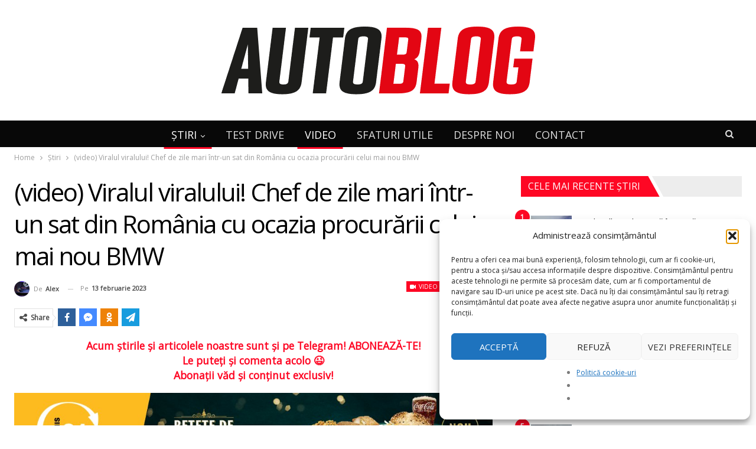

--- FILE ---
content_type: text/html; charset=UTF-8
request_url: https://autoblog.md/video-viralul-viralului-chef-de-zile-mari-intr-un-sat-din-romania-cu-ocazia-procurarii-celui-mai-nou-bmw/
body_size: 47527
content:
	<!DOCTYPE html>
		<!--[if IE 8]>
	<html class="ie ie8" lang="ro-RO"> <![endif]-->
	<!--[if IE 9]>
	<html class="ie ie9" lang="ro-RO"> <![endif]-->
	<!--[if gt IE 9]><!-->
<html lang="ro-RO"> <!--<![endif]-->
	<head>
				<meta charset="UTF-8">
		<meta http-equiv="X-UA-Compatible" content="IE=edge">
		<meta name="viewport" content="width=device-width, initial-scale=1.0">
		<link rel="pingback" href="https://autoblog.md/xmlrpc.php"/>

		<meta name='robots' content='index, follow, max-image-preview:large, max-snippet:-1, max-video-preview:-1' />
<!-- Google tag (gtag.js) consent mode dataLayer added by Site Kit -->
<script type="text/javascript" id="google_gtagjs-js-consent-mode-data-layer">
/* <![CDATA[ */
window.dataLayer = window.dataLayer || [];function gtag(){dataLayer.push(arguments);}
gtag('consent', 'default', {"ad_personalization":"denied","ad_storage":"denied","ad_user_data":"denied","analytics_storage":"denied","functionality_storage":"denied","security_storage":"denied","personalization_storage":"denied","region":["AT","BE","BG","CH","CY","CZ","DE","DK","EE","ES","FI","FR","GB","GR","HR","HU","IE","IS","IT","LI","LT","LU","LV","MT","NL","NO","PL","PT","RO","SE","SI","SK"],"wait_for_update":500});
window._googlesitekitConsentCategoryMap = {"statistics":["analytics_storage"],"marketing":["ad_storage","ad_user_data","ad_personalization"],"functional":["functionality_storage","security_storage"],"preferences":["personalization_storage"]};
window._googlesitekitConsents = {"ad_personalization":"denied","ad_storage":"denied","ad_user_data":"denied","analytics_storage":"denied","functionality_storage":"denied","security_storage":"denied","personalization_storage":"denied","region":["AT","BE","BG","CH","CY","CZ","DE","DK","EE","ES","FI","FR","GB","GR","HR","HU","IE","IS","IT","LI","LT","LU","LV","MT","NL","NO","PL","PT","RO","SE","SI","SK"],"wait_for_update":500};
/* ]]> */
</script>
<!-- End Google tag (gtag.js) consent mode dataLayer added by Site Kit -->

	<!-- This site is optimized with the Yoast SEO plugin v26.7 - https://yoast.com/wordpress/plugins/seo/ -->
	<title>(video) Viralul viralului! Chef de zile mari într-un sat din România cu ocazia procurării celui mai nou BMW</title><link rel="preload" data-rocket-preload as="image" href="https://autoblog.md/wp-content/uploads/2025/10/Autoblog_McFlurryFistic_1051x251.jpg" imagesrcset="https://autoblog.md/wp-content/uploads/2025/10/Autoblog_McFlurryFistic_1051x251.jpg 1051w, https://autoblog.md/wp-content/uploads/2025/10/Autoblog_McFlurryFistic_1051x251-300x72.jpg 300w, https://autoblog.md/wp-content/uploads/2025/10/Autoblog_McFlurryFistic_1051x251-1024x245.jpg 1024w, https://autoblog.md/wp-content/uploads/2025/10/Autoblog_McFlurryFistic_1051x251-768x183.jpg 768w" imagesizes="(max-width: 1051px) 100vw, 1051px" fetchpriority="high">
	<link rel="canonical" href="https://autoblog.md/video-viralul-viralului-chef-de-zile-mari-intr-un-sat-din-romania-cu-ocazia-procurarii-celui-mai-nou-bmw/" />
	<meta property="og:locale" content="ro_RO" />
	<meta property="og:type" content="article" />
	<meta property="og:title" content="(video) Viralul viralului! Chef de zile mari într-un sat din România cu ocazia procurării celui mai nou BMW" />
	<meta property="og:description" content="Achiziția unui nou autoturism este un moment de bucurie pentru orice familie, iar o vorbă românească spune că mașina trebuie neapărat &#8220;udată&#8221;. În comunitatea romă din județul Neamț, acum câteva zile, a avut loc un adevărat ceremonial atunci când un membru de vază al acesteia și-a achiziționat o limuzină de top, fiind vorba despre cel [&hellip;]" />
	<meta property="og:url" content="https://autoblog.md/video-viralul-viralului-chef-de-zile-mari-intr-un-sat-din-romania-cu-ocazia-procurarii-celui-mai-nou-bmw/" />
	<meta property="og:site_name" content="Autoblog.md" />
	<meta property="article:publisher" content="https://www.facebook.com/autoblogmd" />
	<meta property="article:published_time" content="2023-02-13T07:10:09+00:00" />
	<meta property="article:modified_time" content="2023-02-13T07:23:32+00:00" />
	<meta property="og:image" content="https://autoblog.md/wp-content/uploads/2023/02/sarbatoare-BMW.jpg" />
	<meta property="og:image:width" content="1280" />
	<meta property="og:image:height" content="720" />
	<meta property="og:image:type" content="image/jpeg" />
	<meta name="author" content="Alex" />
	<meta name="twitter:card" content="summary_large_image" />
	<meta name="twitter:label1" content="Scris de" />
	<meta name="twitter:data1" content="Alex" />
	<meta name="twitter:label2" content="Timp estimat pentru citire" />
	<meta name="twitter:data2" content="1 minut" />
	<script type="application/ld+json" class="yoast-schema-graph">{"@context":"https://schema.org","@graph":[{"@type":"Article","@id":"https://autoblog.md/video-viralul-viralului-chef-de-zile-mari-intr-un-sat-din-romania-cu-ocazia-procurarii-celui-mai-nou-bmw/#article","isPartOf":{"@id":"https://autoblog.md/video-viralul-viralului-chef-de-zile-mari-intr-un-sat-din-romania-cu-ocazia-procurarii-celui-mai-nou-bmw/"},"author":{"name":"Alex","@id":"https://autoblog.md/#/schema/person/acc8e99cd0e9ccb0845afd8eecd4366c"},"headline":"(video) Viralul viralului! Chef de zile mari într-un sat din România cu ocazia procurării celui mai nou BMW","datePublished":"2023-02-13T07:10:09+00:00","dateModified":"2023-02-13T07:23:32+00:00","mainEntityOfPage":{"@id":"https://autoblog.md/video-viralul-viralului-chef-de-zile-mari-intr-un-sat-din-romania-cu-ocazia-procurarii-celui-mai-nou-bmw/"},"wordCount":176,"commentCount":0,"publisher":{"@id":"https://autoblog.md/#organization"},"image":{"@id":"https://autoblog.md/video-viralul-viralului-chef-de-zile-mari-intr-un-sat-din-romania-cu-ocazia-procurarii-celui-mai-nou-bmw/#primaryimage"},"thumbnailUrl":"https://autoblog.md/wp-content/uploads/2023/02/sarbatoare-BMW.jpg","keywords":["BMW numere ŞEF","CHEF","comunitate de romi","livrare BMW","petrecere maşină nouă","România","sărbătoare","sat din România","viral"],"articleSection":["Știri","Video"],"inLanguage":"ro-RO","potentialAction":[{"@type":"CommentAction","name":"Comment","target":["https://autoblog.md/video-viralul-viralului-chef-de-zile-mari-intr-un-sat-din-romania-cu-ocazia-procurarii-celui-mai-nou-bmw/#respond"]}]},{"@type":"WebPage","@id":"https://autoblog.md/video-viralul-viralului-chef-de-zile-mari-intr-un-sat-din-romania-cu-ocazia-procurarii-celui-mai-nou-bmw/","url":"https://autoblog.md/video-viralul-viralului-chef-de-zile-mari-intr-un-sat-din-romania-cu-ocazia-procurarii-celui-mai-nou-bmw/","name":"(video) Viralul viralului! Chef de zile mari într-un sat din România cu ocazia procurării celui mai nou BMW","isPartOf":{"@id":"https://autoblog.md/#website"},"primaryImageOfPage":{"@id":"https://autoblog.md/video-viralul-viralului-chef-de-zile-mari-intr-un-sat-din-romania-cu-ocazia-procurarii-celui-mai-nou-bmw/#primaryimage"},"image":{"@id":"https://autoblog.md/video-viralul-viralului-chef-de-zile-mari-intr-un-sat-din-romania-cu-ocazia-procurarii-celui-mai-nou-bmw/#primaryimage"},"thumbnailUrl":"https://autoblog.md/wp-content/uploads/2023/02/sarbatoare-BMW.jpg","datePublished":"2023-02-13T07:10:09+00:00","dateModified":"2023-02-13T07:23:32+00:00","breadcrumb":{"@id":"https://autoblog.md/video-viralul-viralului-chef-de-zile-mari-intr-un-sat-din-romania-cu-ocazia-procurarii-celui-mai-nou-bmw/#breadcrumb"},"inLanguage":"ro-RO","potentialAction":[{"@type":"ReadAction","target":["https://autoblog.md/video-viralul-viralului-chef-de-zile-mari-intr-un-sat-din-romania-cu-ocazia-procurarii-celui-mai-nou-bmw/"]}]},{"@type":"ImageObject","inLanguage":"ro-RO","@id":"https://autoblog.md/video-viralul-viralului-chef-de-zile-mari-intr-un-sat-din-romania-cu-ocazia-procurarii-celui-mai-nou-bmw/#primaryimage","url":"https://autoblog.md/wp-content/uploads/2023/02/sarbatoare-BMW.jpg","contentUrl":"https://autoblog.md/wp-content/uploads/2023/02/sarbatoare-BMW.jpg","width":1280,"height":720},{"@type":"BreadcrumbList","@id":"https://autoblog.md/video-viralul-viralului-chef-de-zile-mari-intr-un-sat-din-romania-cu-ocazia-procurarii-celui-mai-nou-bmw/#breadcrumb","itemListElement":[{"@type":"ListItem","position":1,"name":"Prima pagină","item":"https://autoblog.md/"},{"@type":"ListItem","position":2,"name":"(video) Viralul viralului! Chef de zile mari într-un sat din România cu ocazia procurării celui mai nou BMW"}]},{"@type":"WebSite","@id":"https://autoblog.md/#website","url":"https://autoblog.md/","name":"Autoblog.md","description":"Cel mai vizitat site cu știri auto și test drive-uri din Moldova!","publisher":{"@id":"https://autoblog.md/#organization"},"alternateName":"Autoblog Moldova","potentialAction":[{"@type":"SearchAction","target":{"@type":"EntryPoint","urlTemplate":"https://autoblog.md/?s={search_term_string}"},"query-input":{"@type":"PropertyValueSpecification","valueRequired":true,"valueName":"search_term_string"}}],"inLanguage":"ro-RO"},{"@type":"Organization","@id":"https://autoblog.md/#organization","name":"AutoBlog Moldova","alternateName":"AutoBlog.md","url":"https://autoblog.md/","logo":{"@type":"ImageObject","inLanguage":"ro-RO","@id":"https://autoblog.md/#/schema/logo/image/","url":"https://autoblog.md/wp-content/uploads/2021/08/ab-new2.png","contentUrl":"https://autoblog.md/wp-content/uploads/2021/08/ab-new2.png","width":652,"height":124,"caption":"AutoBlog Moldova"},"image":{"@id":"https://autoblog.md/#/schema/logo/image/"},"sameAs":["https://www.facebook.com/autoblogmd"]},{"@type":"Person","@id":"https://autoblog.md/#/schema/person/acc8e99cd0e9ccb0845afd8eecd4366c","name":"Alex","image":{"@type":"ImageObject","inLanguage":"ro-RO","@id":"https://autoblog.md/#/schema/person/image/","url":"https://secure.gravatar.com/avatar/6470918daf12a100caa258349c0d269f37c7f9c945e2ff83a11b973b26edf9e1?s=96&d=mm&r=g","contentUrl":"https://secure.gravatar.com/avatar/6470918daf12a100caa258349c0d269f37c7f9c945e2ff83a11b973b26edf9e1?s=96&d=mm&r=g","caption":"Alex"},"sameAs":["support"],"url":"https://autoblog.md/author/alex/"}]}</script>
	<!-- / Yoast SEO plugin. -->


<link rel='dns-prefetch' href='//www.googletagmanager.com' />
<link rel='dns-prefetch' href='//fonts.googleapis.com' />
<link rel="alternate" type="application/rss+xml" title="Autoblog.md &raquo; Flux" href="https://autoblog.md/feed/" />
<link rel="alternate" type="application/rss+xml" title="Autoblog.md &raquo; Flux comentarii" href="https://autoblog.md/comments/feed/" />
<link rel="alternate" title="oEmbed (JSON)" type="application/json+oembed" href="https://autoblog.md/wp-json/oembed/1.0/embed?url=https%3A%2F%2Fautoblog.md%2Fvideo-viralul-viralului-chef-de-zile-mari-intr-un-sat-din-romania-cu-ocazia-procurarii-celui-mai-nou-bmw%2F" />
<link rel="alternate" title="oEmbed (XML)" type="text/xml+oembed" href="https://autoblog.md/wp-json/oembed/1.0/embed?url=https%3A%2F%2Fautoblog.md%2Fvideo-viralul-viralului-chef-de-zile-mari-intr-un-sat-din-romania-cu-ocazia-procurarii-celui-mai-nou-bmw%2F&#038;format=xml" />
<!-- autoblog.md is managing ads with Advanced Ads 2.0.16 – https://wpadvancedads.com/ --><!--noptimize--><script id="PREFIX-close-buttonready">
			window.advanced_ads_ready=function(e,a){a=a||"complete";var d=function(e){return"interactive"===a?"loading"!==e:"complete"===e};d(document.readyState)?e():document.addEventListener("readystatechange",(function(a){d(a.target.readyState)&&e()}),{once:"interactive"===a})},window.advanced_ads_ready_queue=window.advanced_ads_ready_queue||[];		</script>
		<!--/noptimize--><style id='wp-img-auto-sizes-contain-inline-css' type='text/css'>
img:is([sizes=auto i],[sizes^="auto," i]){contain-intrinsic-size:3000px 1500px}
/*# sourceURL=wp-img-auto-sizes-contain-inline-css */
</style>
<style id='wp-emoji-styles-inline-css' type='text/css'>

	img.wp-smiley, img.emoji {
		display: inline !important;
		border: none !important;
		box-shadow: none !important;
		height: 1em !important;
		width: 1em !important;
		margin: 0 0.07em !important;
		vertical-align: -0.1em !important;
		background: none !important;
		padding: 0 !important;
	}
/*# sourceURL=wp-emoji-styles-inline-css */
</style>
<style id='wp-block-library-inline-css' type='text/css'>
:root{--wp-block-synced-color:#7a00df;--wp-block-synced-color--rgb:122,0,223;--wp-bound-block-color:var(--wp-block-synced-color);--wp-editor-canvas-background:#ddd;--wp-admin-theme-color:#007cba;--wp-admin-theme-color--rgb:0,124,186;--wp-admin-theme-color-darker-10:#006ba1;--wp-admin-theme-color-darker-10--rgb:0,107,160.5;--wp-admin-theme-color-darker-20:#005a87;--wp-admin-theme-color-darker-20--rgb:0,90,135;--wp-admin-border-width-focus:2px}@media (min-resolution:192dpi){:root{--wp-admin-border-width-focus:1.5px}}.wp-element-button{cursor:pointer}:root .has-very-light-gray-background-color{background-color:#eee}:root .has-very-dark-gray-background-color{background-color:#313131}:root .has-very-light-gray-color{color:#eee}:root .has-very-dark-gray-color{color:#313131}:root .has-vivid-green-cyan-to-vivid-cyan-blue-gradient-background{background:linear-gradient(135deg,#00d084,#0693e3)}:root .has-purple-crush-gradient-background{background:linear-gradient(135deg,#34e2e4,#4721fb 50%,#ab1dfe)}:root .has-hazy-dawn-gradient-background{background:linear-gradient(135deg,#faaca8,#dad0ec)}:root .has-subdued-olive-gradient-background{background:linear-gradient(135deg,#fafae1,#67a671)}:root .has-atomic-cream-gradient-background{background:linear-gradient(135deg,#fdd79a,#004a59)}:root .has-nightshade-gradient-background{background:linear-gradient(135deg,#330968,#31cdcf)}:root .has-midnight-gradient-background{background:linear-gradient(135deg,#020381,#2874fc)}:root{--wp--preset--font-size--normal:16px;--wp--preset--font-size--huge:42px}.has-regular-font-size{font-size:1em}.has-larger-font-size{font-size:2.625em}.has-normal-font-size{font-size:var(--wp--preset--font-size--normal)}.has-huge-font-size{font-size:var(--wp--preset--font-size--huge)}.has-text-align-center{text-align:center}.has-text-align-left{text-align:left}.has-text-align-right{text-align:right}.has-fit-text{white-space:nowrap!important}#end-resizable-editor-section{display:none}.aligncenter{clear:both}.items-justified-left{justify-content:flex-start}.items-justified-center{justify-content:center}.items-justified-right{justify-content:flex-end}.items-justified-space-between{justify-content:space-between}.screen-reader-text{border:0;clip-path:inset(50%);height:1px;margin:-1px;overflow:hidden;padding:0;position:absolute;width:1px;word-wrap:normal!important}.screen-reader-text:focus{background-color:#ddd;clip-path:none;color:#444;display:block;font-size:1em;height:auto;left:5px;line-height:normal;padding:15px 23px 14px;text-decoration:none;top:5px;width:auto;z-index:100000}html :where(.has-border-color){border-style:solid}html :where([style*=border-top-color]){border-top-style:solid}html :where([style*=border-right-color]){border-right-style:solid}html :where([style*=border-bottom-color]){border-bottom-style:solid}html :where([style*=border-left-color]){border-left-style:solid}html :where([style*=border-width]){border-style:solid}html :where([style*=border-top-width]){border-top-style:solid}html :where([style*=border-right-width]){border-right-style:solid}html :where([style*=border-bottom-width]){border-bottom-style:solid}html :where([style*=border-left-width]){border-left-style:solid}html :where(img[class*=wp-image-]){height:auto;max-width:100%}:where(figure){margin:0 0 1em}html :where(.is-position-sticky){--wp-admin--admin-bar--position-offset:var(--wp-admin--admin-bar--height,0px)}@media screen and (max-width:600px){html :where(.is-position-sticky){--wp-admin--admin-bar--position-offset:0px}}

/*# sourceURL=wp-block-library-inline-css */
</style><style id='wp-block-embed-inline-css' type='text/css'>
.wp-block-embed.alignleft,.wp-block-embed.alignright,.wp-block[data-align=left]>[data-type="core/embed"],.wp-block[data-align=right]>[data-type="core/embed"]{max-width:360px;width:100%}.wp-block-embed.alignleft .wp-block-embed__wrapper,.wp-block-embed.alignright .wp-block-embed__wrapper,.wp-block[data-align=left]>[data-type="core/embed"] .wp-block-embed__wrapper,.wp-block[data-align=right]>[data-type="core/embed"] .wp-block-embed__wrapper{min-width:280px}.wp-block-cover .wp-block-embed{min-height:240px;min-width:320px}.wp-block-embed{overflow-wrap:break-word}.wp-block-embed :where(figcaption){margin-bottom:1em;margin-top:.5em}.wp-block-embed iframe{max-width:100%}.wp-block-embed__wrapper{position:relative}.wp-embed-responsive .wp-has-aspect-ratio .wp-block-embed__wrapper:before{content:"";display:block;padding-top:50%}.wp-embed-responsive .wp-has-aspect-ratio iframe{bottom:0;height:100%;left:0;position:absolute;right:0;top:0;width:100%}.wp-embed-responsive .wp-embed-aspect-21-9 .wp-block-embed__wrapper:before{padding-top:42.85%}.wp-embed-responsive .wp-embed-aspect-18-9 .wp-block-embed__wrapper:before{padding-top:50%}.wp-embed-responsive .wp-embed-aspect-16-9 .wp-block-embed__wrapper:before{padding-top:56.25%}.wp-embed-responsive .wp-embed-aspect-4-3 .wp-block-embed__wrapper:before{padding-top:75%}.wp-embed-responsive .wp-embed-aspect-1-1 .wp-block-embed__wrapper:before{padding-top:100%}.wp-embed-responsive .wp-embed-aspect-9-16 .wp-block-embed__wrapper:before{padding-top:177.77%}.wp-embed-responsive .wp-embed-aspect-1-2 .wp-block-embed__wrapper:before{padding-top:200%}
/*# sourceURL=https://autoblog.md/wp-includes/blocks/embed/style.min.css */
</style>
<style id='global-styles-inline-css' type='text/css'>
:root{--wp--preset--aspect-ratio--square: 1;--wp--preset--aspect-ratio--4-3: 4/3;--wp--preset--aspect-ratio--3-4: 3/4;--wp--preset--aspect-ratio--3-2: 3/2;--wp--preset--aspect-ratio--2-3: 2/3;--wp--preset--aspect-ratio--16-9: 16/9;--wp--preset--aspect-ratio--9-16: 9/16;--wp--preset--color--black: #000000;--wp--preset--color--cyan-bluish-gray: #abb8c3;--wp--preset--color--white: #ffffff;--wp--preset--color--pale-pink: #f78da7;--wp--preset--color--vivid-red: #cf2e2e;--wp--preset--color--luminous-vivid-orange: #ff6900;--wp--preset--color--luminous-vivid-amber: #fcb900;--wp--preset--color--light-green-cyan: #7bdcb5;--wp--preset--color--vivid-green-cyan: #00d084;--wp--preset--color--pale-cyan-blue: #8ed1fc;--wp--preset--color--vivid-cyan-blue: #0693e3;--wp--preset--color--vivid-purple: #9b51e0;--wp--preset--gradient--vivid-cyan-blue-to-vivid-purple: linear-gradient(135deg,rgb(6,147,227) 0%,rgb(155,81,224) 100%);--wp--preset--gradient--light-green-cyan-to-vivid-green-cyan: linear-gradient(135deg,rgb(122,220,180) 0%,rgb(0,208,130) 100%);--wp--preset--gradient--luminous-vivid-amber-to-luminous-vivid-orange: linear-gradient(135deg,rgb(252,185,0) 0%,rgb(255,105,0) 100%);--wp--preset--gradient--luminous-vivid-orange-to-vivid-red: linear-gradient(135deg,rgb(255,105,0) 0%,rgb(207,46,46) 100%);--wp--preset--gradient--very-light-gray-to-cyan-bluish-gray: linear-gradient(135deg,rgb(238,238,238) 0%,rgb(169,184,195) 100%);--wp--preset--gradient--cool-to-warm-spectrum: linear-gradient(135deg,rgb(74,234,220) 0%,rgb(151,120,209) 20%,rgb(207,42,186) 40%,rgb(238,44,130) 60%,rgb(251,105,98) 80%,rgb(254,248,76) 100%);--wp--preset--gradient--blush-light-purple: linear-gradient(135deg,rgb(255,206,236) 0%,rgb(152,150,240) 100%);--wp--preset--gradient--blush-bordeaux: linear-gradient(135deg,rgb(254,205,165) 0%,rgb(254,45,45) 50%,rgb(107,0,62) 100%);--wp--preset--gradient--luminous-dusk: linear-gradient(135deg,rgb(255,203,112) 0%,rgb(199,81,192) 50%,rgb(65,88,208) 100%);--wp--preset--gradient--pale-ocean: linear-gradient(135deg,rgb(255,245,203) 0%,rgb(182,227,212) 50%,rgb(51,167,181) 100%);--wp--preset--gradient--electric-grass: linear-gradient(135deg,rgb(202,248,128) 0%,rgb(113,206,126) 100%);--wp--preset--gradient--midnight: linear-gradient(135deg,rgb(2,3,129) 0%,rgb(40,116,252) 100%);--wp--preset--font-size--small: 13px;--wp--preset--font-size--medium: 20px;--wp--preset--font-size--large: 36px;--wp--preset--font-size--x-large: 42px;--wp--preset--spacing--20: 0.44rem;--wp--preset--spacing--30: 0.67rem;--wp--preset--spacing--40: 1rem;--wp--preset--spacing--50: 1.5rem;--wp--preset--spacing--60: 2.25rem;--wp--preset--spacing--70: 3.38rem;--wp--preset--spacing--80: 5.06rem;--wp--preset--shadow--natural: 6px 6px 9px rgba(0, 0, 0, 0.2);--wp--preset--shadow--deep: 12px 12px 50px rgba(0, 0, 0, 0.4);--wp--preset--shadow--sharp: 6px 6px 0px rgba(0, 0, 0, 0.2);--wp--preset--shadow--outlined: 6px 6px 0px -3px rgb(255, 255, 255), 6px 6px rgb(0, 0, 0);--wp--preset--shadow--crisp: 6px 6px 0px rgb(0, 0, 0);}:where(.is-layout-flex){gap: 0.5em;}:where(.is-layout-grid){gap: 0.5em;}body .is-layout-flex{display: flex;}.is-layout-flex{flex-wrap: wrap;align-items: center;}.is-layout-flex > :is(*, div){margin: 0;}body .is-layout-grid{display: grid;}.is-layout-grid > :is(*, div){margin: 0;}:where(.wp-block-columns.is-layout-flex){gap: 2em;}:where(.wp-block-columns.is-layout-grid){gap: 2em;}:where(.wp-block-post-template.is-layout-flex){gap: 1.25em;}:where(.wp-block-post-template.is-layout-grid){gap: 1.25em;}.has-black-color{color: var(--wp--preset--color--black) !important;}.has-cyan-bluish-gray-color{color: var(--wp--preset--color--cyan-bluish-gray) !important;}.has-white-color{color: var(--wp--preset--color--white) !important;}.has-pale-pink-color{color: var(--wp--preset--color--pale-pink) !important;}.has-vivid-red-color{color: var(--wp--preset--color--vivid-red) !important;}.has-luminous-vivid-orange-color{color: var(--wp--preset--color--luminous-vivid-orange) !important;}.has-luminous-vivid-amber-color{color: var(--wp--preset--color--luminous-vivid-amber) !important;}.has-light-green-cyan-color{color: var(--wp--preset--color--light-green-cyan) !important;}.has-vivid-green-cyan-color{color: var(--wp--preset--color--vivid-green-cyan) !important;}.has-pale-cyan-blue-color{color: var(--wp--preset--color--pale-cyan-blue) !important;}.has-vivid-cyan-blue-color{color: var(--wp--preset--color--vivid-cyan-blue) !important;}.has-vivid-purple-color{color: var(--wp--preset--color--vivid-purple) !important;}.has-black-background-color{background-color: var(--wp--preset--color--black) !important;}.has-cyan-bluish-gray-background-color{background-color: var(--wp--preset--color--cyan-bluish-gray) !important;}.has-white-background-color{background-color: var(--wp--preset--color--white) !important;}.has-pale-pink-background-color{background-color: var(--wp--preset--color--pale-pink) !important;}.has-vivid-red-background-color{background-color: var(--wp--preset--color--vivid-red) !important;}.has-luminous-vivid-orange-background-color{background-color: var(--wp--preset--color--luminous-vivid-orange) !important;}.has-luminous-vivid-amber-background-color{background-color: var(--wp--preset--color--luminous-vivid-amber) !important;}.has-light-green-cyan-background-color{background-color: var(--wp--preset--color--light-green-cyan) !important;}.has-vivid-green-cyan-background-color{background-color: var(--wp--preset--color--vivid-green-cyan) !important;}.has-pale-cyan-blue-background-color{background-color: var(--wp--preset--color--pale-cyan-blue) !important;}.has-vivid-cyan-blue-background-color{background-color: var(--wp--preset--color--vivid-cyan-blue) !important;}.has-vivid-purple-background-color{background-color: var(--wp--preset--color--vivid-purple) !important;}.has-black-border-color{border-color: var(--wp--preset--color--black) !important;}.has-cyan-bluish-gray-border-color{border-color: var(--wp--preset--color--cyan-bluish-gray) !important;}.has-white-border-color{border-color: var(--wp--preset--color--white) !important;}.has-pale-pink-border-color{border-color: var(--wp--preset--color--pale-pink) !important;}.has-vivid-red-border-color{border-color: var(--wp--preset--color--vivid-red) !important;}.has-luminous-vivid-orange-border-color{border-color: var(--wp--preset--color--luminous-vivid-orange) !important;}.has-luminous-vivid-amber-border-color{border-color: var(--wp--preset--color--luminous-vivid-amber) !important;}.has-light-green-cyan-border-color{border-color: var(--wp--preset--color--light-green-cyan) !important;}.has-vivid-green-cyan-border-color{border-color: var(--wp--preset--color--vivid-green-cyan) !important;}.has-pale-cyan-blue-border-color{border-color: var(--wp--preset--color--pale-cyan-blue) !important;}.has-vivid-cyan-blue-border-color{border-color: var(--wp--preset--color--vivid-cyan-blue) !important;}.has-vivid-purple-border-color{border-color: var(--wp--preset--color--vivid-purple) !important;}.has-vivid-cyan-blue-to-vivid-purple-gradient-background{background: var(--wp--preset--gradient--vivid-cyan-blue-to-vivid-purple) !important;}.has-light-green-cyan-to-vivid-green-cyan-gradient-background{background: var(--wp--preset--gradient--light-green-cyan-to-vivid-green-cyan) !important;}.has-luminous-vivid-amber-to-luminous-vivid-orange-gradient-background{background: var(--wp--preset--gradient--luminous-vivid-amber-to-luminous-vivid-orange) !important;}.has-luminous-vivid-orange-to-vivid-red-gradient-background{background: var(--wp--preset--gradient--luminous-vivid-orange-to-vivid-red) !important;}.has-very-light-gray-to-cyan-bluish-gray-gradient-background{background: var(--wp--preset--gradient--very-light-gray-to-cyan-bluish-gray) !important;}.has-cool-to-warm-spectrum-gradient-background{background: var(--wp--preset--gradient--cool-to-warm-spectrum) !important;}.has-blush-light-purple-gradient-background{background: var(--wp--preset--gradient--blush-light-purple) !important;}.has-blush-bordeaux-gradient-background{background: var(--wp--preset--gradient--blush-bordeaux) !important;}.has-luminous-dusk-gradient-background{background: var(--wp--preset--gradient--luminous-dusk) !important;}.has-pale-ocean-gradient-background{background: var(--wp--preset--gradient--pale-ocean) !important;}.has-electric-grass-gradient-background{background: var(--wp--preset--gradient--electric-grass) !important;}.has-midnight-gradient-background{background: var(--wp--preset--gradient--midnight) !important;}.has-small-font-size{font-size: var(--wp--preset--font-size--small) !important;}.has-medium-font-size{font-size: var(--wp--preset--font-size--medium) !important;}.has-large-font-size{font-size: var(--wp--preset--font-size--large) !important;}.has-x-large-font-size{font-size: var(--wp--preset--font-size--x-large) !important;}
/*# sourceURL=global-styles-inline-css */
</style>

<style id='classic-theme-styles-inline-css' type='text/css'>
/*! This file is auto-generated */
.wp-block-button__link{color:#fff;background-color:#32373c;border-radius:9999px;box-shadow:none;text-decoration:none;padding:calc(.667em + 2px) calc(1.333em + 2px);font-size:1.125em}.wp-block-file__button{background:#32373c;color:#fff;text-decoration:none}
/*# sourceURL=/wp-includes/css/classic-themes.min.css */
</style>
<link rel='stylesheet' id='foobox-free-min-css' href='https://autoblog.md/wp-content/plugins/foobox-image-lightbox/free/css/foobox.free.min.css?ver=2.7.35' type='text/css' media='all' />
<link rel='stylesheet' id='cmplz-general-css' href='https://autoblog.md/wp-content/plugins/complianz-gdpr/assets/css/cookieblocker.min.css?ver=1766139526' type='text/css' media='all' />
<link rel='stylesheet' id='better-framework-main-fonts-css' href='https://fonts.googleapis.com/css?family=Open+Sans:400&#038;display=swap' type='text/css' media='all' />
<link rel='stylesheet' id='wp-block-paragraph-css' href='https://autoblog.md/wp-includes/blocks/paragraph/style.min.css?ver=6.9' type='text/css' media='all' />
<script type="text/javascript" src="https://autoblog.md/wp-content/plugins/wp-yandex-metrika/assets/YmEc.min.js?ver=1.2.2" id="wp-yandex-metrika_YmEc-js"></script>
<script type="text/javascript" id="wp-yandex-metrika_YmEc-js-after">
/* <![CDATA[ */
window.tmpwpym={datalayername:'dataLayer',counters:JSON.parse('[{"number":"99066320","webvisor":"1"}]'),targets:JSON.parse('[]')};
//# sourceURL=wp-yandex-metrika_YmEc-js-after
/* ]]> */
</script>
<script type="text/javascript" src="https://autoblog.md/wp-includes/js/jquery/jquery.min.js?ver=3.7.1" id="jquery-core-js"></script>
<script type="text/javascript" src="https://autoblog.md/wp-includes/js/jquery/jquery-migrate.min.js?ver=3.4.1" id="jquery-migrate-js"></script>
<script type="text/javascript" src="https://autoblog.md/wp-content/plugins/wp-yandex-metrika/assets/frontend.min.js?ver=1.2.2" id="wp-yandex-metrika_frontend-js"></script>
<script type="text/javascript" id="advanced-ads-advanced-js-js-extra">
/* <![CDATA[ */
var advads_options = {"blog_id":"1","privacy":{"enabled":false,"state":"not_needed"}};
//# sourceURL=advanced-ads-advanced-js-js-extra
/* ]]> */
</script>
<script data-minify="1" type="text/javascript" src="https://autoblog.md/wp-content/cache/min/1/wp-content/uploads/694/181/public/assets/js/148.js?ver=1766139482" id="advanced-ads-advanced-js-js"></script>
<script type="text/javascript" id="foobox-free-min-js-before">
/* <![CDATA[ */
/* Run FooBox FREE (v2.7.35) */
var FOOBOX = window.FOOBOX = {
	ready: true,
	disableOthers: true,
	o: {wordpress: { enabled: true }, countMessage:'imaginea %index / %total', images: { showCaptions:false }, rel: '', excludes:'.fbx-link,.nofoobox,.nolightbox,a[href*="pinterest.com/pin/create/button/"]', affiliate : { enabled: false }, error: "Could not load the item"},
	selectors: [
		".gallery", ".wp-block-gallery", ".wp-caption", ".wp-block-image", "a:has(img[class*=wp-image-])", ".foobox"
	],
	pre: function( $ ){
		// Custom JavaScript (Pre)
		
	},
	post: function( $ ){
		// Custom JavaScript (Post)
		
		// Custom Captions Code
		
	},
	custom: function( $ ){
		// Custom Extra JS
		
	}
};
//# sourceURL=foobox-free-min-js-before
/* ]]> */
</script>
<script type="text/javascript" src="https://autoblog.md/wp-content/plugins/foobox-image-lightbox/free/js/foobox.free.min.js?ver=2.7.35" id="foobox-free-min-js"></script>

<!-- Google tag (gtag.js) snippet added by Site Kit -->
<!-- Google Analytics snippet added by Site Kit -->
<script type="text/javascript" src="https://www.googletagmanager.com/gtag/js?id=G-ZN76JJNRG1" id="google_gtagjs-js" async></script>
<script type="text/javascript" id="google_gtagjs-js-after">
/* <![CDATA[ */
window.dataLayer = window.dataLayer || [];function gtag(){dataLayer.push(arguments);}
gtag("set","linker",{"domains":["autoblog.md"]});
gtag("js", new Date());
gtag("set", "developer_id.dZTNiMT", true);
gtag("config", "G-ZN76JJNRG1", {"googlesitekit_post_author":"Alex","googlesitekit_post_date":"20230213"});
//# sourceURL=google_gtagjs-js-after
/* ]]> */
</script>
<link rel="https://api.w.org/" href="https://autoblog.md/wp-json/" /><link rel="alternate" title="JSON" type="application/json" href="https://autoblog.md/wp-json/wp/v2/posts/428127" /><link rel="EditURI" type="application/rsd+xml" title="RSD" href="https://autoblog.md/xmlrpc.php?rsd" />
<meta name="generator" content="WordPress 6.9" />
<link rel='shortlink' href='https://autoblog.md/?p=428127' />
<meta name="generator" content="Redux 4.5.10" /><meta name="generator" content="Site Kit by Google 1.171.0" /><meta name="verification" content="f612c7d25f5690ad41496fcfdbf8d1" />			<style>.cmplz-hidden {
					display: none !important;
				}</style><script>advads_items = { conditions: {}, display_callbacks: {}, display_effect_callbacks: {}, hide_callbacks: {}, backgrounds: {}, effect_durations: {}, close_functions: {}, showed: [] };</script><style type="text/css" id="PREFIX-close-buttonlayer-custom-css"></style><script data-ad-client="ca-pub-5259255658519027" async src="https://pagead2.googlesyndication.com/pagead/js/adsbygoogle.js"></script>


<!-- Google AdSense meta tags added by Site Kit -->
<meta name="google-adsense-platform-account" content="ca-host-pub-2644536267352236">
<meta name="google-adsense-platform-domain" content="sitekit.withgoogle.com">
<!-- End Google AdSense meta tags added by Site Kit -->
		<script type="text/javascript">
			var advadsCfpQueue = [];
			var advadsCfpAd = function( adID ) {
				if ( 'undefined' === typeof advadsProCfp ) {
					advadsCfpQueue.push( adID )
				} else {
					advadsProCfp.addElement( adID )
				}
			}
		</script>
		<meta name="generator" content="Powered by WPBakery Page Builder - drag and drop page builder for WordPress."/>
<script type="application/ld+json">{
    "@context": "http://schema.org/",
    "@type": "Organization",
    "@id": "#organization",
    "logo": {
        "@type": "ImageObject",
        "url": "http://autoblog.md/wp-content/uploads/2021/08/ab-new2.png"
    },
    "url": "https://autoblog.md/",
    "name": "Autoblog.md",
    "description": "Cel mai vizitat site cu \u0219tiri auto \u0219i test drive-uri din Moldova!"
}</script>
<script type="application/ld+json">{
    "@context": "http://schema.org/",
    "@type": "WebSite",
    "name": "Autoblog.md",
    "alternateName": "Cel mai vizitat site cu \u0219tiri auto \u0219i test drive-uri din Moldova!",
    "url": "https://autoblog.md/"
}</script>
<script type="application/ld+json">{
    "@context": "http://schema.org/",
    "@type": "VideoObject",
    "headline": "(video) Viralul viralului! Chef de zile mari \u00eentr-un sat din Rom\u00e2nia cu ocazia procur\u0103rii celui mai nou BMW",
    "description": "Achizi\u021bia unui nou autoturism este un moment de bucurie pentru orice familie, iar o vorb\u0103 rom\u00e2neasc\u0103 spune c\u0103 ma\u0219ina trebuie neap\u0103rat \"udat\u0103\". \u00cen comunitatea rom\u0103 din jude\u021bul Neam\u021b, acum c\u00e2teva zile, a avut loc un adev\u0103rat ceremonial atunci c\u00e2nd un m",
    "datePublished": "2023-02-13",
    "dateModified": "2023-02-13",
    "author": {
        "@type": "Person",
        "@id": "#person-Alex",
        "name": "Alex"
    },
    "name": "(video) Viralul viralului! Chef de zile mari \u00eentr-un sat din Rom\u00e2nia cu ocazia procur\u0103rii celui mai nou BMW",
    "thumbnailUrl": "https://autoblog.md/wp-content/uploads/2023/02/sarbatoare-BMW.jpg",
    "uploadDate": "2023-02-13",
    "interactionStatistic": [
        {
            "@type": "InteractionCounter",
            "interactionType": "http://schema.org/CommentAction",
            "userInteractionCount": "0"
        }
    ],
    "publisher": {
        "@id": "#organization"
    },
    "mainEntityOfPage": "https://autoblog.md/video-viralul-viralului-chef-de-zile-mari-intr-un-sat-din-romania-cu-ocazia-procurarii-celui-mai-nou-bmw/"
}</script>
<link data-minify="1" rel='stylesheet' id='bf-minifed-css-1' href='https://autoblog.md/wp-content/cache/min/1/wp-content/bs-booster-cache/dc1fc1072c00d1c48d4f9986b6d73e83.css?ver=1766139482' type='text/css' media='all' />
<link data-minify="1" rel='stylesheet' id='7.11.0-1769535435' href='https://autoblog.md/wp-content/cache/min/1/wp-content/bs-booster-cache/fc69216ea99956246e1ef3f831bfd55b.css?ver=1769535441' type='text/css' media='all' />
        <!-- Yandex.Metrica counter -->
        <script type="text/javascript">
            (function (m, e, t, r, i, k, a) {
                m[i] = m[i] || function () {
                    (m[i].a = m[i].a || []).push(arguments)
                };
                m[i].l = 1 * new Date();
                k = e.createElement(t), a = e.getElementsByTagName(t)[0], k.async = 1, k.src = r, a.parentNode.insertBefore(k, a)
            })

            (window, document, "script", "https://mc.yandex.ru/metrika/tag.js", "ym");

            ym("99066320", "init", {
                clickmap: true,
                trackLinks: true,
                accurateTrackBounce: true,
                webvisor: true,
                ecommerce: "dataLayer",
                params: {
                    __ym: {
                        "ymCmsPlugin": {
                            "cms": "wordpress",
                            "cmsVersion":"6.9",
                            "pluginVersion": "1.2.2",
                            "ymCmsRip": "1597463007"
                        }
                    }
                }
            });
        </script>
        <!-- /Yandex.Metrica counter -->
        <link rel="icon" href="https://autoblog.md/wp-content/uploads/2024/03/cropped-Favicon-AB-32x32.png" sizes="32x32" />
<link rel="icon" href="https://autoblog.md/wp-content/uploads/2024/03/cropped-Favicon-AB-192x192.png" sizes="192x192" />
<link rel="apple-touch-icon" href="https://autoblog.md/wp-content/uploads/2024/03/cropped-Favicon-AB-180x180.png" />
<meta name="msapplication-TileImage" content="https://autoblog.md/wp-content/uploads/2024/03/cropped-Favicon-AB-270x270.png" />
		<style type="text/css" id="wp-custom-css">
			body > div[style*="block"] {
    height: 0 !important;
    overflow: hidden;
}
.PREFIX-close-button{
   transform: scale(3);
}
.PREFIX-close-buttonclose-button{
	font-size: 35px !important
}		</style>
		<noscript><style> .wpb_animate_when_almost_visible { opacity: 1; }</style></noscript>	</head>

<body data-cmplz=1 class="wp-singular post-template-default single single-post postid-428127 single-format-video wp-theme-publisher bs-theme bs-publisher bs-publisher-car-news active-light-box ltr close-rh page-layout-2-col page-layout-2-col-right full-width active-sticky-sidebar main-menu-sticky-smart main-menu-out-full-width active-ajax-search single-prim-cat-1 single-cat-1 single-cat-10697  wpb-js-composer js-comp-ver-6.7.0 vc_responsive bs-ll-a aa-prefix-PREFIX-close-button" dir="ltr">
	<header id="header" class="site-header header-style-1 full-width" itemscope="itemscope" itemtype="https://schema.org/WPHeader">
				<div class="header-inner">
			<div class="content-wrap">
				<div class="container">
					<div id="site-branding" class="site-branding">
	<p  id="site-title" class="logo h1 img-logo">
	<a href="https://autoblog.md/" itemprop="url" rel="home">
					<img id="site-logo" src="https://autoblog.md/wp-content/uploads/2021/08/ab-new2.png" alt="AutoBlog" data-bsrjs="http://autoblog.md/wp-content/uploads/2021/08/ab-new2.png" />

			<span class="site-title">AutoBlog - Cel mai vizitat site cu știri auto și test drive-uri din Moldova!</span>
				</a>
</p>
</div><!-- .site-branding -->
				</div>

			</div>
		</div>
		<div id="menu-main" class="menu main-menu-wrapper show-search-item menu-actions-btn-width-1" role="navigation" itemscope="itemscope" itemtype="https://schema.org/SiteNavigationElement">
	<div class="main-menu-inner">
		<div class="content-wrap">
			<div class="container">

				<nav class="main-menu-container">
					<ul id="main-navigation" class="main-menu menu bsm-pure clearfix">
						<li id="menu-item-276520" class="menu-item menu-item-type-taxonomy menu-item-object-category current-post-ancestor current-menu-parent current-post-parent menu-item-has-children menu-term-1 better-anim-fade menu-item-276520"><a href="https://autoblog.md/category/stiri/">ȘTIRI</a>
<ul class="sub-menu">
	<li id="menu-item-276516" class="menu-item menu-item-type-taxonomy menu-item-object-category menu-term-10699 better-anim-fade menu-item-276516"><a href="https://autoblog.md/category/masini-noi/">Mașini noi</a></li>
	<li id="menu-item-276517" class="menu-item menu-item-type-taxonomy menu-item-object-category menu-term-10695 better-anim-fade menu-item-276517"><a href="https://autoblog.md/category/moldova/">Moldova</a></li>
	<li id="menu-item-276513" class="menu-item menu-item-type-taxonomy menu-item-object-category menu-term-10700 better-anim-fade menu-item-276513"><a href="https://autoblog.md/category/concepte/">Concepte</a></li>
	<li id="menu-item-276523" class="menu-item menu-item-type-taxonomy menu-item-object-category menu-term-10701 better-anim-fade menu-item-276523"><a href="https://autoblog.md/category/tuning/">Tuning</a></li>
	<li id="menu-item-276512" class="menu-item menu-item-type-taxonomy menu-item-object-category menu-term-10702 better-anim-fade menu-item-276512"><a href="https://autoblog.md/category/accidente/">Accidente</a></li>
	<li id="menu-item-276521" class="menu-item menu-item-type-taxonomy menu-item-object-category menu-term-10703 better-anim-fade menu-item-276521"><a href="https://autoblog.md/category/tehnologii/">Tehnologii</a></li>
	<li id="menu-item-276515" class="menu-item menu-item-type-taxonomy menu-item-object-category menu-term-10705 better-anim-fade menu-item-276515"><a href="https://autoblog.md/category/formula-1/">Formula 1</a></li>
</ul>
</li>
<li id="menu-item-276522" class="menu-item menu-item-type-taxonomy menu-item-object-category menu-term-10696 better-anim-fade menu-item-276522"><a href="https://autoblog.md/category/test-drive/">TEST DRIVE</a></li>
<li id="menu-item-276524" class="menu-item menu-item-type-taxonomy menu-item-object-category current-post-ancestor current-menu-parent current-post-parent menu-term-10697 better-anim-fade menu-item-276524"><a href="https://autoblog.md/category/video/">VIDEO</a></li>
<li id="menu-item-276519" class="menu-item menu-item-type-taxonomy menu-item-object-category menu-term-10698 better-anim-fade menu-item-276519"><a href="https://autoblog.md/category/sfaturi-utile/">SFATURI UTILE</a></li>
<li id="menu-item-276011" class="menu-item menu-item-type-post_type menu-item-object-page better-anim-fade menu-item-276011"><a href="https://autoblog.md/despre-noi/">DESPRE NOI</a></li>
<li id="menu-item-276010" class="menu-item menu-item-type-post_type menu-item-object-page better-anim-fade menu-item-276010"><a href="https://autoblog.md/contacte/">CONTACT</a></li>
					</ul><!-- #main-navigation -->
											<div class="menu-action-buttons width-1">
															<div class="search-container close">
									<span class="search-handler"><i class="fa fa-search"></i></span>

									<div class="search-box clearfix">
										<form role="search" method="get" class="search-form clearfix" action="https://autoblog.md">
	<input type="search" class="search-field"
	       placeholder="Caută..."
	       value="" name="s"
	       title="Caută:"
	       autocomplete="off">
	<input type="submit" class="search-submit" value="Căutare">
</form><!-- .search-form -->
									</div>
								</div>
														</div>
										</nav><!-- .main-menu-container -->

			</div>
		</div>
	</div>
</div><!-- .menu -->	</header><!-- .header -->
	<div class="rh-header clearfix light deferred-block-exclude">
		<div class="rh-container clearfix">

			<div class="menu-container close">
				<span class="menu-handler"><span class="lines"></span></span>
			</div><!-- .menu-container -->

			<div class="logo-container rh-img-logo">
				<a href="https://autoblog.md/" itemprop="url" rel="home">
											<img src="https://autoblog.md/wp-content/uploads/2021/08/ab-new2.png" alt="Autoblog.md" data-bsrjs="http://autoblog.md/wp-content/uploads/2021/08/ab-new2.png" />				</a>
			</div><!-- .logo-container -->
		</div><!-- .rh-container -->
	</div><!-- .rh-header -->
		<div class="main-wrap content-main-wrap">
		<nav role="navigation" aria-label="Breadcrumbs" class="bf-breadcrumb clearfix bc-top-style"><div class="container bf-breadcrumb-container"><ul class="bf-breadcrumb-items" itemscope itemtype="http://schema.org/BreadcrumbList"><meta name="numberOfItems" content="3" /><meta name="itemListOrder" content="Ascending" /><li itemprop="itemListElement" itemscope itemtype="http://schema.org/ListItem" class="bf-breadcrumb-item bf-breadcrumb-begin"><a itemprop="item" href="https://autoblog.md" rel="home"><span itemprop="name">Home</span></a><meta itemprop="position" content="1" /></li><li itemprop="itemListElement" itemscope itemtype="http://schema.org/ListItem" class="bf-breadcrumb-item"><a itemprop="item" href="https://autoblog.md/category/stiri/" ><span itemprop="name">Știri</span></a><meta itemprop="position" content="2" /></li><li itemprop="itemListElement" itemscope itemtype="http://schema.org/ListItem" class="bf-breadcrumb-item bf-breadcrumb-end"><span itemprop="name">(video) Viralul viralului! Chef de zile mari într-un sat din România cu ocazia procurării celui mai nou BMW</span><meta itemprop="item" content="https://autoblog.md/video-viralul-viralului-chef-de-zile-mari-intr-un-sat-din-romania-cu-ocazia-procurarii-celui-mai-nou-bmw/"/><meta itemprop="position" content="3" /></li></ul></div></nav><div class="content-wrap">
		<main id="content" class="content-container">

		<div class="container layout-2-col layout-2-col-1 layout-right-sidebar layout-bc-before post-template-1">
			<div class="row main-section">
										<div class="col-sm-8 content-column">
								<div class="single-container">
		<article id="post-428127" class="post-428127 post type-post status-publish format-video has-post-thumbnail  category-stiri category-video tag-bmw-numere-sef tag-chef tag-comunitate-de-romi tag-livrare-bmw tag-petrecere-masina-noua tag-romania-2 tag-sarbatoare tag-sat-din-romania tag-viral post_format-post-format-video single-post-content ">
						<div class="post-header post-tp-1-header">
									<h1 class="single-post-title">
						<span class="post-title" itemprop="headline">(video) Viralul viralului! Chef de zile mari într-un sat din România cu ocazia procurării celui mai nou BMW</span></h1>
										<div class="post-meta-wrap clearfix">
						<div class="term-badges "><span class="format-badge format-video"><a href="https://autoblog.md/type/video/"><i class="fa fa-video-camera"></i> Video</a></span><span class="term-badge term-1"><a href="https://autoblog.md/category/stiri/">Știri</a></span><span class="term-badge term-10697"><a href="https://autoblog.md/category/video/">Video</a></span></div><div class="post-meta single-post-meta">
			<a href="https://autoblog.md/author/alex/"
		   title="Cauta in articolele autorului"
		   class="post-author-a post-author-avatar">
			<img alt=''  data-src='https://autoblog.md/wp-content/uploads/2023/07/New-2023-Aston-Martin-Valour-limited_21-150x150.jpg' class='avatar avatar-26 photo avatar-default' height='26' width='26' /><span class="post-author-name">De <b>Alex</b></span>		</a>
					<span class="time"><time class="post-published updated"
			                         datetime="2023-02-13T10:10:09+03:00">Pe <b>13  februarie 2023</b></time></span>
			</div>
					</div>
									<div class="single-featured">
									</div>
			</div>
					<div class="post-share single-post-share top-share clearfix style-12">
			<div class="post-share-btn-group">
							</div>
						<div class="share-handler-wrap ">
				<span class="share-handler post-share-btn rank-default">
					<i class="bf-icon  fa fa-share-alt"></i>						<b class="text">Share</b>
										</span>
				<span class="social-item facebook"><a href="https://www.facebook.com/sharer.php?u=https%3A%2F%2Fautoblog.md%2Fvideo-viralul-viralului-chef-de-zile-mari-intr-un-sat-din-romania-cu-ocazia-procurarii-celui-mai-nou-bmw%2F" target="_blank" rel="nofollow noreferrer" class="bs-button-el" onclick="window.open(this.href, 'share-facebook','left=50,top=50,width=600,height=320,toolbar=0'); return false;"><span class="icon"><i class="bf-icon fa fa-facebook"></i></span></a></span><span class="social-item facebook-messenger"><a href="https://www.facebook.com/dialog/send?link=https%3A%2F%2Fautoblog.md%2Fvideo-viralul-viralului-chef-de-zile-mari-intr-un-sat-din-romania-cu-ocazia-procurarii-celui-mai-nou-bmw%2F&app_id=521270401588372&redirect_uri=https%3A%2F%2Fautoblog.md%2Fvideo-viralul-viralului-chef-de-zile-mari-intr-un-sat-din-romania-cu-ocazia-procurarii-celui-mai-nou-bmw%2F" target="_blank" rel="nofollow noreferrer" class="bs-button-el" onclick="window.open(this.href, 'share-facebook-messenger','left=50,top=50,width=600,height=320,toolbar=0'); return false;"><span class="icon"><i class="bf-icon bsfi-facebook-messenger"></i></span></a></span><span class="social-item ok-ru"><a href="https://connect.ok.ru/offer?url=https%3A%2F%2Fautoblog.md%2Fvideo-viralul-viralului-chef-de-zile-mari-intr-un-sat-din-romania-cu-ocazia-procurarii-celui-mai-nou-bmw%2F&title=(video) Viralul viralului! Chef de zile mari într-un sat din România cu ocazia procurării celui mai nou BMW&imageUrl=https://autoblog.md/wp-content/uploads/2023/02/sarbatoare-BMW.jpg" target="_blank" rel="nofollow noreferrer" class="bs-button-el" onclick="window.open(this.href, 'share-ok-ru','left=50,top=50,width=600,height=320,toolbar=0'); return false;"><span class="icon"><i class="bf-icon bsfi-ok-ru"></i></span></a></span><span class="social-item telegram"><a href="https://telegram.me/share/url?url=https%3A%2F%2Fautoblog.md%2Fvideo-viralul-viralului-chef-de-zile-mari-intr-un-sat-din-romania-cu-ocazia-procurarii-celui-mai-nou-bmw%2F&text=(video) Viralul viralului! Chef de zile mari într-un sat din România cu ocazia procurării celui mai nou BMW" target="_blank" rel="nofollow noreferrer" class="bs-button-el" onclick="window.open(this.href, 'share-telegram','left=50,top=50,width=600,height=320,toolbar=0'); return false;"><span class="icon"><i class="bf-icon fa fa-send"></i></span></a></span><span class="social-item whatsapp"><a href="whatsapp://send?text=(video) Viralul viralului! Chef de zile mari într-un sat din România cu ocazia procurării celui mai nou BMW %0A%0A https%3A%2F%2Fautoblog.md%2Fvideo-viralul-viralului-chef-de-zile-mari-intr-un-sat-din-romania-cu-ocazia-procurarii-celui-mai-nou-bmw%2F" target="_blank" rel="nofollow noreferrer" class="bs-button-el" onclick="window.open(this.href, 'share-whatsapp','left=50,top=50,width=600,height=320,toolbar=0'); return false;"><span class="icon"><i class="bf-icon fa fa-whatsapp"></i></span></a></span><span class="social-item viber"><a href="viber://forward?text=(video) Viralul viralului! Chef de zile mari într-un sat din România cu ocazia procurării celui mai nou BMW https%3A%2F%2Fautoblog.md%2Fvideo-viralul-viralului-chef-de-zile-mari-intr-un-sat-din-romania-cu-ocazia-procurarii-celui-mai-nou-bmw%2F" target="_blank" rel="nofollow noreferrer" class="bs-button-el" onclick="window.open(this.href, 'share-viber','left=50,top=50,width=600,height=320,toolbar=0'); return false;"><span class="icon"><i class="bf-icon bsfi-viber"></i></span></a></span></div>		</div>
					<div class="entry-content clearfix single-post-content">
				
<p class="has-text-align-center bs-intro"><a rel="noreferrer noopener" href="https://t.me/AUTOBLOG_MD" target="_blank">Acum ştirile şi articolele noastre sunt şi pe Telegram! ABONEAZĂ-TE!<br>Le puteţi şi comenta acolo 😉<br>Abonaţii văd şi conţinut exclusiv!</a></p><div class="PREFIX-close-buttonarticol-primul-paragaf" id="PREFIX-close-button3797819115"><div style="margin-left: auto;margin-right: auto;text-align: center;" id="PREFIX-close-button3638794869" data-PREFIX-close-buttontrackid="563188" data-PREFIX-close-buttontrackbid="1" class="PREFIX-close-buttontarget"><a data-no-instant="1" href="https://mcdonalds.md/Produse-noi" rel="noopener" class="a2t-link" target="_blank" aria-label="AutoBlog_Retete-de-Sarbatoare25_2_1051x251"><img loading="lazy" decoding="async" src="https://autoblog.md/wp-content/uploads/2025/12/AutoBlog_Retete-de-Sarbatoare25_2_1051x251.jpg" alt=""  srcset="https://autoblog.md/wp-content/uploads/2025/12/AutoBlog_Retete-de-Sarbatoare25_2_1051x251.jpg 1051w, https://autoblog.md/wp-content/uploads/2025/12/AutoBlog_Retete-de-Sarbatoare25_2_1051x251-300x72.jpg 300w, https://autoblog.md/wp-content/uploads/2025/12/AutoBlog_Retete-de-Sarbatoare25_2_1051x251-1024x245.jpg 1024w, https://autoblog.md/wp-content/uploads/2025/12/AutoBlog_Retete-de-Sarbatoare25_2_1051x251-768x183.jpg 768w" sizes="(max-width: 1051px) 100vw, 1051px" width="1051" height="251"  style="display: inline-block; max-width: 100%; height: auto;" /></a></div></div>



<p class="bs-intro">Achiziția unui nou autoturism este un moment de bucurie pentru orice familie, iar o vorbă românească spune că mașina trebuie neapărat &#8220;udată&#8221;. În comunitatea romă din județul Neamț, acum câteva zile, a avut loc un adevărat ceremonial atunci când un membru de vază al acesteia și-a achiziționat o limuzină de top, fiind vorba despre <a href="https://autoblog.md/video-premiera-noul-bmw-seria-7-alaturi-de-primul-i7-este-inclusiv-un-cinema-pe-roti/" target="_blank" rel="noreferrer noopener">cel mai nou BMW Seria 7</a>.</p>



<p>Conform informaţiilor din presa regională, cheful s-a dat într-o comunitate înstărită, care se ocupă de mulți ani cu afaceri în domeniul fierului forjat, al construcțiilor de mobilier urban și confecții metalice.</p>



<p>Momentul în care limuzina a apărut la poarta casei s-a transformat într-o adevărată petrecere, iar imaginile postate pe rețelele de socializare nu mai au nevoie de niciun comentariu. Share să le vadă şi cei de la BMW Group😆</p>



<figure class="wp-block-embed is-type-video is-provider-youtube wp-block-embed-youtube wp-embed-aspect-4-3 wp-has-aspect-ratio"><div class="wp-block-embed__wrapper">
<iframe title="Chef de zile mari cu ocazia procurării noului BMW Seria 7" width="1170" height="878" src="https://www.youtube.com/embed/8P0Y0fNbgeQ?wmode=transparent&amp;rel=0&amp;feature=oembed" frameborder="0" allow="accelerometer; autoplay; clipboard-write; encrypted-media; gyroscope; picture-in-picture; web-share" allowfullscreen></iframe>
</div></figure>



<figure class="wp-block-embed is-type-wp-embed is-provider-autoblog-md wp-block-embed-autoblog-md"><div class="wp-block-embed__wrapper">
<blockquote class="wp-embedded-content" data-secret="PVXegnp3iW"><a href="https://autoblog.md/video-noul-bmw-seria-7-in-moldova-motorizari-disponibile-si-preturi-orientative/">(video) Noul BMW Seria 7 în Moldova: Motorizări disponibile şi preţuri</a></blockquote><iframe class="wp-embedded-content" sandbox="allow-scripts" security="restricted" style="position: absolute; clip: rect(1px, 1px, 1px, 1px);" title="&#8222;(video) Noul BMW Seria 7 în Moldova: Motorizări disponibile şi preţuri&#8221; &#8212; Autoblog.md" src="https://autoblog.md/video-noul-bmw-seria-7-in-moldova-motorizari-disponibile-si-preturi-orientative/embed/#?secret=3vb3fRtfjW#?secret=PVXegnp3iW" data-secret="PVXegnp3iW" width="600" height="338" frameborder="0" marginwidth="0" marginheight="0" scrolling="no"></iframe>
</div></figure>
			</div>

					<div class="entry-terms post-tags clearfix style-25">
		<span class="terms-label"><i class="fa fa-tags"></i></span>
		<a href="https://autoblog.md/tag/bmw-numere-sef/" rel="tag">BMW numere ŞEF</a><a href="https://autoblog.md/tag/chef/" rel="tag">CHEF</a><a href="https://autoblog.md/tag/comunitate-de-romi/" rel="tag">comunitate de romi</a><a href="https://autoblog.md/tag/livrare-bmw/" rel="tag">livrare BMW</a><a href="https://autoblog.md/tag/petrecere-masina-noua/" rel="tag">petrecere maşină nouă</a><a href="https://autoblog.md/tag/romania-2/" rel="tag">România</a><a href="https://autoblog.md/tag/sarbatoare/" rel="tag">sărbătoare</a><a href="https://autoblog.md/tag/sat-din-romania/" rel="tag">sat din România</a><a href="https://autoblog.md/tag/viral/" rel="tag">viral</a>	</div>
		<div class="post-share single-post-share bottom-share clearfix style-13">
			<div class="post-share-btn-group">
							</div>
						<div class="share-handler-wrap ">
				<span class="share-handler post-share-btn rank-default">
					<i class="bf-icon  fa fa-share-alt"></i>						<b class="text">Share</b>
										</span>
				<span class="social-item facebook"><a href="https://www.facebook.com/sharer.php?u=https%3A%2F%2Fautoblog.md%2Fvideo-viralul-viralului-chef-de-zile-mari-intr-un-sat-din-romania-cu-ocazia-procurarii-celui-mai-nou-bmw%2F" target="_blank" rel="nofollow noreferrer" class="bs-button-el" onclick="window.open(this.href, 'share-facebook','left=50,top=50,width=600,height=320,toolbar=0'); return false;"><span class="icon"><i class="bf-icon fa fa-facebook"></i></span></a></span><span class="social-item facebook-messenger"><a href="https://www.facebook.com/dialog/send?link=https%3A%2F%2Fautoblog.md%2Fvideo-viralul-viralului-chef-de-zile-mari-intr-un-sat-din-romania-cu-ocazia-procurarii-celui-mai-nou-bmw%2F&app_id=521270401588372&redirect_uri=https%3A%2F%2Fautoblog.md%2Fvideo-viralul-viralului-chef-de-zile-mari-intr-un-sat-din-romania-cu-ocazia-procurarii-celui-mai-nou-bmw%2F" target="_blank" rel="nofollow noreferrer" class="bs-button-el" onclick="window.open(this.href, 'share-facebook-messenger','left=50,top=50,width=600,height=320,toolbar=0'); return false;"><span class="icon"><i class="bf-icon bsfi-facebook-messenger"></i></span></a></span><span class="social-item ok-ru"><a href="https://connect.ok.ru/offer?url=https%3A%2F%2Fautoblog.md%2Fvideo-viralul-viralului-chef-de-zile-mari-intr-un-sat-din-romania-cu-ocazia-procurarii-celui-mai-nou-bmw%2F&title=(video) Viralul viralului! Chef de zile mari într-un sat din România cu ocazia procurării celui mai nou BMW&imageUrl=https://autoblog.md/wp-content/uploads/2023/02/sarbatoare-BMW.jpg" target="_blank" rel="nofollow noreferrer" class="bs-button-el" onclick="window.open(this.href, 'share-ok-ru','left=50,top=50,width=600,height=320,toolbar=0'); return false;"><span class="icon"><i class="bf-icon bsfi-ok-ru"></i></span></a></span><span class="social-item telegram"><a href="https://telegram.me/share/url?url=https%3A%2F%2Fautoblog.md%2Fvideo-viralul-viralului-chef-de-zile-mari-intr-un-sat-din-romania-cu-ocazia-procurarii-celui-mai-nou-bmw%2F&text=(video) Viralul viralului! Chef de zile mari într-un sat din România cu ocazia procurării celui mai nou BMW" target="_blank" rel="nofollow noreferrer" class="bs-button-el" onclick="window.open(this.href, 'share-telegram','left=50,top=50,width=600,height=320,toolbar=0'); return false;"><span class="icon"><i class="bf-icon fa fa-send"></i></span></a></span><span class="social-item whatsapp"><a href="whatsapp://send?text=(video) Viralul viralului! Chef de zile mari într-un sat din România cu ocazia procurării celui mai nou BMW %0A%0A https%3A%2F%2Fautoblog.md%2Fvideo-viralul-viralului-chef-de-zile-mari-intr-un-sat-din-romania-cu-ocazia-procurarii-celui-mai-nou-bmw%2F" target="_blank" rel="nofollow noreferrer" class="bs-button-el" onclick="window.open(this.href, 'share-whatsapp','left=50,top=50,width=600,height=320,toolbar=0'); return false;"><span class="icon"><i class="bf-icon fa fa-whatsapp"></i></span></a></span><span class="social-item viber"><a href="viber://forward?text=(video) Viralul viralului! Chef de zile mari într-un sat din România cu ocazia procurării celui mai nou BMW https%3A%2F%2Fautoblog.md%2Fvideo-viralul-viralului-chef-de-zile-mari-intr-un-sat-din-romania-cu-ocazia-procurarii-celui-mai-nou-bmw%2F" target="_blank" rel="nofollow noreferrer" class="bs-button-el" onclick="window.open(this.href, 'share-viber','left=50,top=50,width=600,height=320,toolbar=0'); return false;"><span class="icon"><i class="bf-icon bsfi-viber"></i></span></a></span></div>		</div>
				</article>
			</div>
<div class="post-related">

	<div class="section-heading sh-t4 sh-s4 multi-tab">

					<a href="#relatedposts_1367358407_1" class="main-link active"
			   data-toggle="tab">
				<span
						class="h-text related-posts-heading">Citește și</span>
			</a>
			<a href="#relatedposts_1367358407_2" class="other-link" data-toggle="tab"
			   data-deferred-event="shown.bs.tab"
			   data-deferred-init="relatedposts_1367358407_2">
				<span
						class="h-text related-posts-heading">Mai multe de acelasi autor</span>
			</a>
		
	</div>

		<div class="tab-content">
		<div class="tab-pane bs-tab-anim bs-tab-animated active"
		     id="relatedposts_1367358407_1">
			
					<div class="bs-pagination-wrapper main-term-none next_prev ">
			<div class="listing listing-thumbnail listing-tb-2 clearfix  scolumns-3 simple-grid include-last-mobile">
	<div  class="post-566470 type-post format-standard has-post-thumbnail   listing-item listing-item-thumbnail listing-item-tb-2 main-term-1">
<div class="item-inner clearfix">
			<div class="featured featured-type-featured-image">
			<div class="term-badges floated"><span class="term-badge term-1"><a href="https://autoblog.md/category/stiri/">Știri</a></span></div>			<a  title="Cod Galben de ceață în toată țara, însoțit de încă o avertizare meteo" data-src="https://autoblog.md/wp-content/uploads/2026/01/echipaj-de-politie-in-ceata-210x136.jpg" data-bs-srcset="{&quot;baseurl&quot;:&quot;https:\/\/autoblog.md\/wp-content\/uploads\/2026\/01\/&quot;,&quot;sizes&quot;:{&quot;86&quot;:&quot;echipaj-de-politie-in-ceata-86x64.jpg&quot;,&quot;210&quot;:&quot;echipaj-de-politie-in-ceata-210x136.jpg&quot;,&quot;279&quot;:&quot;echipaj-de-politie-in-ceata-279x220.jpg&quot;,&quot;357&quot;:&quot;echipaj-de-politie-in-ceata-357x210.jpg&quot;,&quot;750&quot;:&quot;echipaj-de-politie-in-ceata-750x430.jpg&quot;,&quot;1280&quot;:&quot;echipaj-de-politie-in-ceata.jpg&quot;}}"					class="img-holder" href="https://autoblog.md/cod-galben-de-ceata-in-toata-tara-insotit-de-inca-o-avertizare-meteo/"></a>
					</div>
	<p class="title">	<a class="post-url" href="https://autoblog.md/cod-galben-de-ceata-in-toata-tara-insotit-de-inca-o-avertizare-meteo/" title="Cod Galben de ceață în toată țara, însoțit de încă o avertizare meteo">
			<span class="post-title">
				Cod Galben de ceață în toată țara, însoțit de încă o avertizare meteo			</span>
	</a>
	</p></div>
</div >
<div  class="post-566518 type-post format-standard has-post-thumbnail   listing-item listing-item-thumbnail listing-item-tb-2 main-term-1">
<div class="item-inner clearfix">
			<div class="featured featured-type-featured-image">
			<div class="term-badges floated"><span class="term-badge term-1"><a href="https://autoblog.md/category/stiri/">Știri</a></span></div>			<a  title="Imaginea zilei: Șoferi din Moldova care nu văd ce se face afară" data-src="https://autoblog.md/wp-content/uploads/2026/01/anvelope-de-vara-27-ianuarie_2-210x136.jpg" data-bs-srcset="{&quot;baseurl&quot;:&quot;https:\/\/autoblog.md\/wp-content\/uploads\/2026\/01\/&quot;,&quot;sizes&quot;:{&quot;86&quot;:&quot;anvelope-de-vara-27-ianuarie_2-86x64.jpg&quot;,&quot;210&quot;:&quot;anvelope-de-vara-27-ianuarie_2-210x136.jpg&quot;,&quot;279&quot;:&quot;anvelope-de-vara-27-ianuarie_2-279x220.jpg&quot;,&quot;357&quot;:&quot;anvelope-de-vara-27-ianuarie_2-357x210.jpg&quot;,&quot;750&quot;:&quot;anvelope-de-vara-27-ianuarie_2-750x430.jpg&quot;,&quot;849&quot;:&quot;anvelope-de-vara-27-ianuarie_2.jpg&quot;}}"					class="img-holder" href="https://autoblog.md/imaginea-zilei-soferi-din-moldova-care-nu-vad-ce-se-face-afara/"></a>
					</div>
	<p class="title">	<a class="post-url" href="https://autoblog.md/imaginea-zilei-soferi-din-moldova-care-nu-vad-ce-se-face-afara/" title="Imaginea zilei: Șoferi din Moldova care nu văd ce se face afară">
			<span class="post-title">
				Imaginea zilei: Șoferi din Moldova care nu văd ce se face afară			</span>
	</a>
	</p></div>
</div >
<div  class="post-566506 type-post format-video has-post-thumbnail   listing-item listing-item-thumbnail listing-item-tb-2 main-term-1">
<div class="item-inner clearfix">
			<div class="featured featured-type-featured-image">
			<div class="term-badges floated"><span class="term-badge term-1"><a href="https://autoblog.md/category/stiri/">Știri</a></span></div>			<a  title="(video) No comment: Accidentul care a îngrozit astăzi România" data-src="https://autoblog.md/wp-content/uploads/2026/01/accident-Lugojel-Timis-27-ianuarie_2-210x136.jpg" data-bs-srcset="{&quot;baseurl&quot;:&quot;https:\/\/autoblog.md\/wp-content\/uploads\/2026\/01\/&quot;,&quot;sizes&quot;:{&quot;86&quot;:&quot;accident-Lugojel-Timis-27-ianuarie_2-86x64.jpg&quot;,&quot;210&quot;:&quot;accident-Lugojel-Timis-27-ianuarie_2-210x136.jpg&quot;,&quot;279&quot;:&quot;accident-Lugojel-Timis-27-ianuarie_2-279x220.jpg&quot;,&quot;357&quot;:&quot;accident-Lugojel-Timis-27-ianuarie_2-357x210.jpg&quot;,&quot;750&quot;:&quot;accident-Lugojel-Timis-27-ianuarie_2-750x430.jpg&quot;,&quot;1200&quot;:&quot;accident-Lugojel-Timis-27-ianuarie_2.jpg&quot;}}"					class="img-holder" href="https://autoblog.md/video-no-comment-accidentul-care-a-ingrozit-astazi-romania/"></a>
			<span class="format-icon format-video"><i class="fa fa-play"></i></span>		</div>
	<p class="title">	<a class="post-url" href="https://autoblog.md/video-no-comment-accidentul-care-a-ingrozit-astazi-romania/" title="(video) No comment: Accidentul care a îngrozit astăzi România">
			<span class="post-title">
				(video) No comment: Accidentul care a îngrozit astăzi România			</span>
	</a>
	</p></div>
</div >
<div  class="post-566475 type-post format-video has-post-thumbnail   listing-item listing-item-thumbnail listing-item-tb-2 main-term-1">
<div class="item-inner clearfix">
			<div class="featured featured-type-featured-image">
			<div class="term-badges floated"><span class="term-badge term-1"><a href="https://autoblog.md/category/stiri/">Știri</a></span></div>			<a  title="(video) Unicul exemplar din lume, ajuns în Republica Moldova! Acesta e Range Rover SV Chalet 1551" data-src="https://autoblog.md/wp-content/uploads/2026/01/Range-Rover-SV-Chalet-1551_1-210x136.jpg" data-bs-srcset="{&quot;baseurl&quot;:&quot;https:\/\/autoblog.md\/wp-content\/uploads\/2026\/01\/&quot;,&quot;sizes&quot;:{&quot;86&quot;:&quot;Range-Rover-SV-Chalet-1551_1-86x64.jpg&quot;,&quot;210&quot;:&quot;Range-Rover-SV-Chalet-1551_1-210x136.jpg&quot;,&quot;279&quot;:&quot;Range-Rover-SV-Chalet-1551_1-279x220.jpg&quot;,&quot;357&quot;:&quot;Range-Rover-SV-Chalet-1551_1-357x210.jpg&quot;,&quot;750&quot;:&quot;Range-Rover-SV-Chalet-1551_1-750x430.jpg&quot;,&quot;2560&quot;:&quot;Range-Rover-SV-Chalet-1551_1-scaled.jpg&quot;}}"					class="img-holder" href="https://autoblog.md/video-unicul-exemplar-din-lume-ajuns-in-republica-moldova-acesta-e-range-rover-sv-chalet-1551/"></a>
			<span class="format-icon format-video"><i class="fa fa-play"></i></span>		</div>
	<p class="title">	<a class="post-url" href="https://autoblog.md/video-unicul-exemplar-din-lume-ajuns-in-republica-moldova-acesta-e-range-rover-sv-chalet-1551/" title="(video) Unicul exemplar din lume, ajuns în Republica Moldova! Acesta e Range Rover SV Chalet 1551">
			<span class="post-title">
				(video) Unicul exemplar din lume, ajuns în Republica Moldova! Acesta e Range Rover SV&hellip;			</span>
	</a>
	</p></div>
</div >
	</div>
	
	</div><div class="bs-pagination bs-ajax-pagination next_prev main-term-none clearfix">
			<script>var bs_ajax_paginate_1664555175 = '{"query":{"paginate":"next_prev","count":4,"post_type":"post","posts_per_page":4,"post__not_in":[428127],"ignore_sticky_posts":1,"post_status":["publish","private"],"category__in":[1,10697],"_layout":{"state":"1|1|0","page":"2-col-right"}},"type":"wp_query","view":"Publisher::fetch_related_posts","current_page":1,"ajax_url":"\/wp-admin\/admin-ajax.php","remove_duplicates":"0","paginate":"next_prev","_layout":{"state":"1|1|0","page":"2-col-right"},"_bs_pagin_token":"6362023"}';</script>				<a class="btn-bs-pagination prev disabled" rel="prev" data-id="1664555175"
				   title="Înapoi">
					<i class="fa fa-angle-left"
					   aria-hidden="true"></i> Anterior				</a>
				<a  rel="next" class="btn-bs-pagination next"
				   data-id="1664555175" title="Înainte">
					Următorul <i
							class="fa fa-angle-right" aria-hidden="true"></i>
				</a>
				</div>
		</div>

		<div class="tab-pane bs-tab-anim bs-tab-animated bs-deferred-container"
		     id="relatedposts_1367358407_2">
					<div class="bs-pagination-wrapper main-term-none next_prev ">
				<div class="bs-deferred-load-wrapper" id="bsd_relatedposts_1367358407_2">
			<script>var bs_deferred_loading_bsd_relatedposts_1367358407_2 = '{"query":{"paginate":"next_prev","count":4,"author":7,"post_type":"post","_layout":{"state":"1|1|0","page":"2-col-right"}},"type":"wp_query","view":"Publisher::fetch_other_related_posts","current_page":1,"ajax_url":"\/wp-admin\/admin-ajax.php","remove_duplicates":"0","paginate":"next_prev","_layout":{"state":"1|1|0","page":"2-col-right"},"_bs_pagin_token":"d023393"}';</script>
		</div>
		
	</div>		</div>
	</div>
</div>
<section id="comments-template-428127" class="comments-template">
	
	
	<p class="comments-closed">
		Cmentariile sunt închise	</p><!-- .comments-closed -->


	</section>
						</div><!-- .content-column -->
												<div class="col-sm-4 sidebar-column sidebar-column-primary">
							<aside id="sidebar-primary-sidebar" class="sidebar" role="complementary" aria-label="Primary Sidebar Sidebar" itemscope="itemscope" itemtype="https://schema.org/WPSideBar">
	<div id="bs-thumbnail-listing-1-7" class=" h-ni w-t primary-sidebar-widget widget widget_bs-thumbnail-listing-1"><div class=" bs-listing bs-listing-listing-thumbnail-1 bs-listing-single-tab pagination-animate">		<p class="section-heading sh-t4 sh-s4 main-term-10702">

		
							<a href="https://autoblog.md/category/accidente/" class="main-link">
							<span class="h-text main-term-10702">
								 CELE MAI RECENTE ȘTIRI							</span>
				</a>
			
		
		</p>
				<div class="bs-pagination-wrapper main-term-10702 more_btn bs-slider-first-item">
			<div class="listing listing-thumbnail listing-tb-1 clearfix columns-1">
		<div class="post-566470 type-post format-standard has-post-thumbnail   listing-item listing-item-thumbnail listing-item-tb-1 main-term-1">
	<div class="item-inner clearfix">
				<div class="post-count-badge pcb-t1 pcb-s1">
			1		</div>
					<div class="featured featured-type-featured-image">
				<a  title="Cod Galben de ceață în toată țara, însoțit de încă o avertizare meteo" data-src="https://autoblog.md/wp-content/uploads/2026/01/echipaj-de-politie-in-ceata-86x64.jpg" data-bs-srcset="{&quot;baseurl&quot;:&quot;https:\/\/autoblog.md\/wp-content\/uploads\/2026\/01\/&quot;,&quot;sizes&quot;:{&quot;86&quot;:&quot;echipaj-de-politie-in-ceata-86x64.jpg&quot;,&quot;210&quot;:&quot;echipaj-de-politie-in-ceata-210x136.jpg&quot;,&quot;1280&quot;:&quot;echipaj-de-politie-in-ceata.jpg&quot;}}"						class="img-holder" href="https://autoblog.md/cod-galben-de-ceata-in-toata-tara-insotit-de-inca-o-avertizare-meteo/"></a>
							</div>
		<p class="title">		<a href="https://autoblog.md/cod-galben-de-ceata-in-toata-tara-insotit-de-inca-o-avertizare-meteo/" class="post-url post-title">
			Cod Galben de ceață în toată țara, însoțit de încă o&hellip;		</a>
		</p>	</div>
	</div >
	<div class="post-566518 type-post format-standard has-post-thumbnail   listing-item listing-item-thumbnail listing-item-tb-1 main-term-1">
	<div class="item-inner clearfix">
				<div class="post-count-badge pcb-t1 pcb-s1">
			2		</div>
					<div class="featured featured-type-featured-image">
				<a  title="Imaginea zilei: Șoferi din Moldova care nu văd ce se face afară" data-src="https://autoblog.md/wp-content/uploads/2026/01/anvelope-de-vara-27-ianuarie_2-86x64.jpg" data-bs-srcset="{&quot;baseurl&quot;:&quot;https:\/\/autoblog.md\/wp-content\/uploads\/2026\/01\/&quot;,&quot;sizes&quot;:{&quot;86&quot;:&quot;anvelope-de-vara-27-ianuarie_2-86x64.jpg&quot;,&quot;210&quot;:&quot;anvelope-de-vara-27-ianuarie_2-210x136.jpg&quot;,&quot;849&quot;:&quot;anvelope-de-vara-27-ianuarie_2.jpg&quot;}}"						class="img-holder" href="https://autoblog.md/imaginea-zilei-soferi-din-moldova-care-nu-vad-ce-se-face-afara/"></a>
							</div>
		<p class="title">		<a href="https://autoblog.md/imaginea-zilei-soferi-din-moldova-care-nu-vad-ce-se-face-afara/" class="post-url post-title">
			Imaginea zilei: Șoferi din Moldova care nu văd ce se face&hellip;		</a>
		</p>	</div>
	</div >
	<div class="post-566506 type-post format-video has-post-thumbnail   listing-item listing-item-thumbnail listing-item-tb-1 main-term-1">
	<div class="item-inner clearfix">
				<div class="post-count-badge pcb-t1 pcb-s1">
			3		</div>
					<div class="featured featured-type-featured-image">
				<a  title="(video) No comment: Accidentul care a îngrozit astăzi România" data-src="https://autoblog.md/wp-content/uploads/2026/01/accident-Lugojel-Timis-27-ianuarie_2-86x64.jpg" data-bs-srcset="{&quot;baseurl&quot;:&quot;https:\/\/autoblog.md\/wp-content\/uploads\/2026\/01\/&quot;,&quot;sizes&quot;:{&quot;86&quot;:&quot;accident-Lugojel-Timis-27-ianuarie_2-86x64.jpg&quot;,&quot;210&quot;:&quot;accident-Lugojel-Timis-27-ianuarie_2-210x136.jpg&quot;,&quot;1200&quot;:&quot;accident-Lugojel-Timis-27-ianuarie_2.jpg&quot;}}"						class="img-holder" href="https://autoblog.md/video-no-comment-accidentul-care-a-ingrozit-astazi-romania/"></a>
							</div>
		<p class="title">		<a href="https://autoblog.md/video-no-comment-accidentul-care-a-ingrozit-astazi-romania/" class="post-url post-title">
			(video) No comment: Accidentul care a îngrozit astăzi&hellip;		</a>
		</p>	</div>
	</div >
	<div class="post-566475 type-post format-video has-post-thumbnail   listing-item listing-item-thumbnail listing-item-tb-1 main-term-1">
	<div class="item-inner clearfix">
				<div class="post-count-badge pcb-t1 pcb-s1">
			4		</div>
					<div class="featured featured-type-featured-image">
				<a  title="(video) Unicul exemplar din lume, ajuns în Republica Moldova! Acesta e Range Rover SV Chalet 1551" data-src="https://autoblog.md/wp-content/uploads/2026/01/Range-Rover-SV-Chalet-1551_1-86x64.jpg" data-bs-srcset="{&quot;baseurl&quot;:&quot;https:\/\/autoblog.md\/wp-content\/uploads\/2026\/01\/&quot;,&quot;sizes&quot;:{&quot;86&quot;:&quot;Range-Rover-SV-Chalet-1551_1-86x64.jpg&quot;,&quot;210&quot;:&quot;Range-Rover-SV-Chalet-1551_1-210x136.jpg&quot;,&quot;2560&quot;:&quot;Range-Rover-SV-Chalet-1551_1-scaled.jpg&quot;}}"						class="img-holder" href="https://autoblog.md/video-unicul-exemplar-din-lume-ajuns-in-republica-moldova-acesta-e-range-rover-sv-chalet-1551/"></a>
							</div>
		<p class="title">		<a href="https://autoblog.md/video-unicul-exemplar-din-lume-ajuns-in-republica-moldova-acesta-e-range-rover-sv-chalet-1551/" class="post-url post-title">
			(video) Unicul exemplar din lume, ajuns în Republica&hellip;		</a>
		</p>	</div>
	</div >
	<div class="post-566463 type-post format-standard has-post-thumbnail   listing-item listing-item-thumbnail listing-item-tb-1 main-term-1">
	<div class="item-inner clearfix">
				<div class="post-count-badge pcb-t1 pcb-s1">
			5		</div>
					<div class="featured featured-type-featured-image">
				<a  title="Se dorește un BMW mai mare decât X7! Va fi posibil sub brandul ALPINA?" data-src="https://autoblog.md/wp-content/uploads/2026/01/bmw_concept_x7_iperformance_60-86x64.jpg" data-bs-srcset="{&quot;baseurl&quot;:&quot;https:\/\/autoblog.md\/wp-content\/uploads\/2026\/01\/&quot;,&quot;sizes&quot;:{&quot;86&quot;:&quot;bmw_concept_x7_iperformance_60-86x64.jpg&quot;,&quot;210&quot;:&quot;bmw_concept_x7_iperformance_60-210x136.jpg&quot;,&quot;1500&quot;:&quot;bmw_concept_x7_iperformance_60.jpg&quot;}}"						class="img-holder" href="https://autoblog.md/se-doreste-un-bmw-mai-mare-decat-x7-va-fi-posibil-sub-brandul-alpina/"></a>
							</div>
		<p class="title">		<a href="https://autoblog.md/se-doreste-un-bmw-mai-mare-decat-x7-va-fi-posibil-sub-brandul-alpina/" class="post-url post-title">
			Se dorește un BMW mai mare decât X7! Va fi posibil sub&hellip;		</a>
		</p>	</div>
	</div >
	</div>
	
	</div><div class="bs-pagination bs-ajax-pagination more_btn main-term-10702 clearfix">
			<script>var bs_ajax_paginate_1952864899 = '{"query":{"category":"10702,10700,10706,10705,10699,10695,10704,10698,1,10703,10696,10701,10697","tag":"","taxonomy":"","post_ids":"","post_type":"","count":"5","order_by":"date","order":"DESC","time_filter":"","offset":"","style":"listing-thumbnail-1","cats-tags-condition":"and","cats-condition":"in","tags-condition":"in","featured_image":"0","ignore_sticky_posts":"1","author_ids":"","disable_duplicate":"0","ad-active":0,"paginate":"more_btn","pagination-show-label":"0","columns":1,"listing-settings":{"thumbnail-type":"featured-image","title-limit":"60","subtitle":"0","subtitle-limit":"0","subtitle-location":"before-meta","show-ranking":"1","meta":{"show":"0","author":"0","date":"1","date-format":"standard","view":"0","share":"0","comment":"0","review":"1"}},"override-listing-settings":"1","_layout":{"state":"1|1|0","page":"2-col-right"}},"type":"bs_post_listing","view":"Publisher_Thumbnail_Listing_1_Shortcode","current_page":1,"ajax_url":"\/wp-admin\/admin-ajax.php","remove_duplicates":"0","query-main-term":"10702","paginate":"more_btn","pagination-show-label":"0","override-listing-settings":"1","listing-settings":{"thumbnail-type":"featured-image","title-limit":"60","subtitle":"0","subtitle-limit":"0","subtitle-location":"before-meta","show-ranking":"1","meta":{"show":"0","author":"0","date":"1","date-format":"standard","view":"0","share":"0","comment":"0","review":"1"}},"columns":1,"ad-active":false,"_layout":{"state":"1|1|0","page":"2-col-right"},"_bs_pagin_token":"f1e681d","data":{"vars":{"post-ranking-offset":5}}}';</script>				<a  rel="next" class="btn-bs-pagination" data-id="1952864899"
				   title="Încarcă mai multe articole">
			<span class="loading" style="display: none;">
				<i class="fa fa-refresh fa-spin fa-fw"></i>
			</span>
					<span class="loading" style="display: none;">
				Încarc....			</span>

					<span class="loaded txt">
				Încarcă mai multe articole			</span>

					<span class="loaded icon">
				<i class="fa fa-angle-down" aria-hidden="true"></i>
			</span>

					<span class="no-more" style="display: none;">
				Nu există mai multe mesaje 
			</span>

				</a>

				</div></div></div><div id="bs-youtube-playlist-1-3" class=" h-ni w-t primary-sidebar-widget widget widget_bs-youtube-playlist-1"><div class="section-heading sh-t4 sh-s4"><span class="h-text">TEST DRIVE</span></div><div  class="bsp-wrapper bs-youtube-playlist-1 bsp-style-1 bs-youtube-playlist-service playlist-title-show layout-1-column">
	    <div class="bsp-player-wrapper">
        <div class="bsp-player" data-frame-url="https://www.youtube.com/embed/{video-id}?autoplay=1&showinfo=0">
            <iframe type="text/html" width="100%" height="100%"
                    src="https://www.youtube.com/embed/YPzAJBXloMA?autoplay=0&showinfo=0"
                    allowfullscreen="allowfullscreen"
                    mozallowfullscreen="mozallowfullscreen"
                    msallowfullscreen="msallowfullscreen"
                    oallowfullscreen="oallowfullscreen"
                    webkitallowfullscreen="webkitallowfullscreen"
                    frameborder="0"></iframe>
        </div>
    </div>

    <div class="bsp-videos">
		            <div class="bsp-playlist-info">
                <div class="bsp-video-name heading-typo">
                    <i class="fa fa-bars"></i>
					Test Drive                </div>
				                    <div class="bsp-video-by bsp-small body-typo">
						By AutoBlogMD                    </div>
				                <div class="bsp-video-position bsp-small">
                    <span class="bsp-current-index">1</span> /
					298                </div>
            </div>
		
        <div class="bsp-videos-items">
            <ol>
				                    <li class="bsp-videos-item bsp-current-item">
                        <span class="bsp-video-index">1</span>
                        <a href="#" class="bsp-clearfix bsp-item" data-video-id="YPzAJBXloMA">
								<span class="bsp-video-icon-wrapper">
								<span class="bsp-video-icon"></span>
							</span>
                            <span class="bsp-video-thumbnail">
								                                    <img src="https://i.ytimg.com/vi/YPzAJBXloMA/default.jpg"
                                         alt="Lotus Eletre R / Test Drive AutoBlog.MD">
															</span>
                            <span class="bsp-video-info">
								<span class="bsp-video-name heading-typo">Lotus Eletre R / Test Drive AutoBlog.MD</span>
								<span class="bsp-small bsp-video-duration body-typo">20:06</span>
							</span>
                        </a>
                    </li>
				                    <li class="bsp-videos-item ">
                        <span class="bsp-video-index">2</span>
                        <a href="#" class="bsp-clearfix bsp-item" data-video-id="eMRJmsTOtVA">
								<span class="bsp-video-icon-wrapper">
								<span class="bsp-video-icon"></span>
							</span>
                            <span class="bsp-video-thumbnail">
								                                    <img src="https://i.ytimg.com/vi/eMRJmsTOtVA/default.jpg"
                                         alt="Va fi modelul nr.1 BYD în Moldova? BYD Seal U DM-i / Test Drive AutoBlog.MD">
															</span>
                            <span class="bsp-video-info">
								<span class="bsp-video-name heading-typo">Va fi modelul nr.1 BYD în Moldova? BYD Seal U DM-i / Test Drive AutoBlog.MD</span>
								<span class="bsp-small bsp-video-duration body-typo">30:08</span>
							</span>
                        </a>
                    </li>
				                    <li class="bsp-videos-item ">
                        <span class="bsp-video-index">3</span>
                        <a href="#" class="bsp-clearfix bsp-item" data-video-id="kl7xRzAReIw">
								<span class="bsp-video-icon-wrapper">
								<span class="bsp-video-icon"></span>
							</span>
                            <span class="bsp-video-thumbnail">
								                                    <img src="https://i.ytimg.com/vi/kl7xRzAReIw/default.jpg"
                                         alt="Noul Geely EX5 EM-i care a cucerit Moldova înainte să ajungă în showroom / Test Drive AutoBlog.MD">
															</span>
                            <span class="bsp-video-info">
								<span class="bsp-video-name heading-typo">Noul Geely EX5 EM-i care a cucerit Moldova înainte să ajungă în showroom / Test Drive AutoBlog.MD</span>
								<span class="bsp-small bsp-video-duration body-typo">23:36</span>
							</span>
                        </a>
                    </li>
				                    <li class="bsp-videos-item ">
                        <span class="bsp-video-index">4</span>
                        <a href="#" class="bsp-clearfix bsp-item" data-video-id="g_Uyi_8i328">
								<span class="bsp-video-icon-wrapper">
								<span class="bsp-video-icon"></span>
							</span>
                            <span class="bsp-video-thumbnail">
								                                    <img src="https://i.ytimg.com/vi/g_Uyi_8i328/default.jpg"
                                         alt="Noul ZEEKR 7X / Test Drive AutoBlog.MD">
															</span>
                            <span class="bsp-video-info">
								<span class="bsp-video-name heading-typo">Noul ZEEKR 7X / Test Drive AutoBlog.MD</span>
								<span class="bsp-small bsp-video-duration body-typo">29:08</span>
							</span>
                        </a>
                    </li>
				                    <li class="bsp-videos-item ">
                        <span class="bsp-video-index">5</span>
                        <a href="#" class="bsp-clearfix bsp-item" data-video-id="c-mq13gaLjw">
								<span class="bsp-video-icon-wrapper">
								<span class="bsp-video-icon"></span>
							</span>
                            <span class="bsp-video-thumbnail">
								                                    <img src="https://i.ytimg.com/vi/c-mq13gaLjw/default.jpg"
                                         alt="Micul BYD Dolphin Surf / Test Drive AutoBlog.MD">
															</span>
                            <span class="bsp-video-info">
								<span class="bsp-video-name heading-typo">Micul BYD Dolphin Surf / Test Drive AutoBlog.MD</span>
								<span class="bsp-small bsp-video-duration body-typo">16:59</span>
							</span>
                        </a>
                    </li>
				                    <li class="bsp-videos-item ">
                        <span class="bsp-video-index">6</span>
                        <a href="#" class="bsp-clearfix bsp-item" data-video-id="g6rvxB0Xnkg">
								<span class="bsp-video-icon-wrapper">
								<span class="bsp-video-icon"></span>
							</span>
                            <span class="bsp-video-thumbnail">
								                                    <img src="https://i.ytimg.com/vi/g6rvxB0Xnkg/default.jpg"
                                         alt="Noua Mazda 6e / Test Drive AutoBlog.MD">
															</span>
                            <span class="bsp-video-info">
								<span class="bsp-video-name heading-typo">Noua Mazda 6e / Test Drive AutoBlog.MD</span>
								<span class="bsp-small bsp-video-duration body-typo">26:59</span>
							</span>
                        </a>
                    </li>
				                    <li class="bsp-videos-item ">
                        <span class="bsp-video-index">7</span>
                        <a href="#" class="bsp-clearfix bsp-item" data-video-id="Ic3HCFe_tPo">
								<span class="bsp-video-icon-wrapper">
								<span class="bsp-video-icon"></span>
							</span>
                            <span class="bsp-video-thumbnail">
								                                    <img src="https://i.ytimg.com/vi/Ic3HCFe_tPo/default.jpg"
                                         alt="Lynk &amp; Co 01 / Test Drive AutoBlog.MD">
															</span>
                            <span class="bsp-video-info">
								<span class="bsp-video-name heading-typo">Lynk & Co 01 / Test Drive AutoBlog.MD</span>
								<span class="bsp-small bsp-video-duration body-typo">25:19</span>
							</span>
                        </a>
                    </li>
				                    <li class="bsp-videos-item ">
                        <span class="bsp-video-index">8</span>
                        <a href="#" class="bsp-clearfix bsp-item" data-video-id="4QyJ0fSzz6k">
								<span class="bsp-video-icon-wrapper">
								<span class="bsp-video-icon"></span>
							</span>
                            <span class="bsp-video-thumbnail">
								                                    <img src="https://i.ytimg.com/vi/4QyJ0fSzz6k/default.jpg"
                                         alt="ZEEKR 009: Cel mai Performant și Confortabil Van Electric Testat în Moldova / AutoBlog.MD">
															</span>
                            <span class="bsp-video-info">
								<span class="bsp-video-name heading-typo">ZEEKR 009: Cel mai Performant și Confortabil Van Electric Testat în Moldova / AutoBlog.MD</span>
								<span class="bsp-small bsp-video-duration body-typo">26:38</span>
							</span>
                        </a>
                    </li>
				                    <li class="bsp-videos-item ">
                        <span class="bsp-video-index">9</span>
                        <a href="#" class="bsp-clearfix bsp-item" data-video-id="e1bcZDcGHXI">
								<span class="bsp-video-icon-wrapper">
								<span class="bsp-video-icon"></span>
							</span>
                            <span class="bsp-video-thumbnail">
								                                    <img src="https://i.ytimg.com/vi/e1bcZDcGHXI/default.jpg"
                                         alt="Land Rover Defender OCTA Edition One: Cel mai Exclusiv și Puternic Defender Testat în Moldova">
															</span>
                            <span class="bsp-video-info">
								<span class="bsp-video-name heading-typo">Land Rover Defender OCTA Edition One: Cel mai Exclusiv și Puternic Defender Testat în Moldova</span>
								<span class="bsp-small bsp-video-duration body-typo">32:21</span>
							</span>
                        </a>
                    </li>
				                    <li class="bsp-videos-item ">
                        <span class="bsp-video-index">10</span>
                        <a href="#" class="bsp-clearfix bsp-item" data-video-id="S2kr6pdwkxg">
								<span class="bsp-video-icon-wrapper">
								<span class="bsp-video-icon"></span>
							</span>
                            <span class="bsp-video-thumbnail">
								                                    <img src="https://i.ytimg.com/vi/S2kr6pdwkxg/default.jpg"
                                         alt="Porsche 911 Spirit 70 / Test Drive AutoBlog.MD">
															</span>
                            <span class="bsp-video-info">
								<span class="bsp-video-name heading-typo">Porsche 911 Spirit 70 / Test Drive AutoBlog.MD</span>
								<span class="bsp-small bsp-video-duration body-typo">10:57</span>
							</span>
                        </a>
                    </li>
				                    <li class="bsp-videos-item ">
                        <span class="bsp-video-index">11</span>
                        <a href="#" class="bsp-clearfix bsp-item" data-video-id="IiChxIgxZfg">
								<span class="bsp-video-icon-wrapper">
								<span class="bsp-video-icon"></span>
							</span>
                            <span class="bsp-video-thumbnail">
								                                    <img src="https://i.ytimg.com/vi/IiChxIgxZfg/default.jpg"
                                         alt="Test Drive: Noile modele FENDT! Cum e să conduci un tractor?!">
															</span>
                            <span class="bsp-video-info">
								<span class="bsp-video-name heading-typo">Test Drive: Noile modele FENDT! Cum e să conduci un tractor?!</span>
								<span class="bsp-small bsp-video-duration body-typo">22:49</span>
							</span>
                        </a>
                    </li>
				                    <li class="bsp-videos-item ">
                        <span class="bsp-video-index">12</span>
                        <a href="#" class="bsp-clearfix bsp-item" data-video-id="OCwOOAr4ne0">
								<span class="bsp-video-icon-wrapper">
								<span class="bsp-video-icon"></span>
							</span>
                            <span class="bsp-video-thumbnail">
								                                    <img src="https://i.ytimg.com/vi/OCwOOAr4ne0/default.jpg"
                                         alt="Noul Geely Monjaro 2025! Mai ieftin și mai dotat / Test Drive AutoBlog.MD">
															</span>
                            <span class="bsp-video-info">
								<span class="bsp-video-name heading-typo">Noul Geely Monjaro 2025! Mai ieftin și mai dotat / Test Drive AutoBlog.MD</span>
								<span class="bsp-small bsp-video-duration body-typo">23:05</span>
							</span>
                        </a>
                    </li>
				                    <li class="bsp-videos-item ">
                        <span class="bsp-video-index">13</span>
                        <a href="#" class="bsp-clearfix bsp-item" data-video-id="AfDBZwydAdo">
								<span class="bsp-video-icon-wrapper">
								<span class="bsp-video-icon"></span>
							</span>
                            <span class="bsp-video-thumbnail">
								                                    <img src="https://i.ytimg.com/vi/AfDBZwydAdo/default.jpg"
                                         alt="ZEEKR 9X - PRIMUL TEST DRIVE ÎN ROMÂNĂ! CUM SE CONDUCE?">
															</span>
                            <span class="bsp-video-info">
								<span class="bsp-video-name heading-typo">ZEEKR 9X - PRIMUL TEST DRIVE ÎN ROMÂNĂ! CUM SE CONDUCE?</span>
								<span class="bsp-small bsp-video-duration body-typo">33:40</span>
							</span>
                        </a>
                    </li>
				                    <li class="bsp-videos-item ">
                        <span class="bsp-video-index">14</span>
                        <a href="#" class="bsp-clearfix bsp-item" data-video-id="1u692Zwjcvs">
								<span class="bsp-video-icon-wrapper">
								<span class="bsp-video-icon"></span>
							</span>
                            <span class="bsp-video-thumbnail">
								                                    <img src="https://i.ytimg.com/vi/1u692Zwjcvs/default.jpg"
                                         alt="Primele impresii despre BYD Seal U DM-i, Sealion 7 și Seal 5 DM-i / Test Drive AutoBlog.MD">
															</span>
                            <span class="bsp-video-info">
								<span class="bsp-video-name heading-typo">Primele impresii despre BYD Seal U DM-i, Sealion 7 și Seal 5 DM-i / Test Drive AutoBlog.MD</span>
								<span class="bsp-small bsp-video-duration body-typo">10:58</span>
							</span>
                        </a>
                    </li>
				                    <li class="bsp-videos-item ">
                        <span class="bsp-video-index">15</span>
                        <a href="#" class="bsp-clearfix bsp-item" data-video-id="ZeWUAuRbfKE">
								<span class="bsp-video-icon-wrapper">
								<span class="bsp-video-icon"></span>
							</span>
                            <span class="bsp-video-thumbnail">
								                                    <img src="https://i.ytimg.com/vi/ZeWUAuRbfKE/default.jpg"
                                         alt="Noua Toyota Corolla Cross facelift / Test Drive AutoBlog.MD">
															</span>
                            <span class="bsp-video-info">
								<span class="bsp-video-name heading-typo">Noua Toyota Corolla Cross facelift / Test Drive AutoBlog.MD</span>
								<span class="bsp-small bsp-video-duration body-typo">13:56</span>
							</span>
                        </a>
                    </li>
				                    <li class="bsp-videos-item ">
                        <span class="bsp-video-index">16</span>
                        <a href="#" class="bsp-clearfix bsp-item" data-video-id="Y2IpoJOwLa4">
								<span class="bsp-video-icon-wrapper">
								<span class="bsp-video-icon"></span>
							</span>
                            <span class="bsp-video-thumbnail">
								                                    <img src="https://i.ytimg.com/vi/Y2IpoJOwLa4/default.jpg"
                                         alt="Noul Volvo EX90 / Test Drive AutoBlog.MD">
															</span>
                            <span class="bsp-video-info">
								<span class="bsp-video-name heading-typo">Noul Volvo EX90 / Test Drive AutoBlog.MD</span>
								<span class="bsp-small bsp-video-duration body-typo">32:06</span>
							</span>
                        </a>
                    </li>
				                    <li class="bsp-videos-item ">
                        <span class="bsp-video-index">17</span>
                        <a href="#" class="bsp-clearfix bsp-item" data-video-id="N5H94Fnqh_k">
								<span class="bsp-video-icon-wrapper">
								<span class="bsp-video-icon"></span>
							</span>
                            <span class="bsp-video-thumbnail">
								                                    <img src="https://i.ytimg.com/vi/N5H94Fnqh_k/default.jpg"
                                         alt="MG RX5 - își merită banii? / Test Drive AutoBlog.MD">
															</span>
                            <span class="bsp-video-info">
								<span class="bsp-video-name heading-typo">MG RX5 - își merită banii? / Test Drive AutoBlog.MD</span>
								<span class="bsp-small bsp-video-duration body-typo">18:51</span>
							</span>
                        </a>
                    </li>
				                    <li class="bsp-videos-item ">
                        <span class="bsp-video-index">18</span>
                        <a href="#" class="bsp-clearfix bsp-item" data-video-id="gQuehNePvIY">
								<span class="bsp-video-icon-wrapper">
								<span class="bsp-video-icon"></span>
							</span>
                            <span class="bsp-video-thumbnail">
								                                    <img src="https://i.ytimg.com/vi/gQuehNePvIY/default.jpg"
                                         alt="Noul DACIA DUSTER DIESEL! Primul test drive în română">
															</span>
                            <span class="bsp-video-info">
								<span class="bsp-video-name heading-typo">Noul DACIA DUSTER DIESEL! Primul test drive în română</span>
								<span class="bsp-small bsp-video-duration body-typo">15:39</span>
							</span>
                        </a>
                    </li>
				                    <li class="bsp-videos-item ">
                        <span class="bsp-video-index">19</span>
                        <a href="#" class="bsp-clearfix bsp-item" data-video-id="6PsXrsUcbvM">
								<span class="bsp-video-icon-wrapper">
								<span class="bsp-video-icon"></span>
							</span>
                            <span class="bsp-video-thumbnail">
								                                    <img src="https://i.ytimg.com/vi/6PsXrsUcbvM/default.jpg"
                                         alt="Noul Mercedes-Benz E 350 e - cât consumă?! / Test Drive AutoBlog.MD">
															</span>
                            <span class="bsp-video-info">
								<span class="bsp-video-name heading-typo">Noul Mercedes-Benz E 350 e - cât consumă?! / Test Drive AutoBlog.MD</span>
								<span class="bsp-small bsp-video-duration body-typo">26:49</span>
							</span>
                        </a>
                    </li>
				                    <li class="bsp-videos-item ">
                        <span class="bsp-video-index">20</span>
                        <a href="#" class="bsp-clearfix bsp-item" data-video-id="-B85AGVN2Uo">
								<span class="bsp-video-icon-wrapper">
								<span class="bsp-video-icon"></span>
							</span>
                            <span class="bsp-video-thumbnail">
								                                    <img src="https://i.ytimg.com/vi/-B85AGVN2Uo/default.jpg"
                                         alt="Renault Arkana facelift / Test Drive AutoBlog.MD">
															</span>
                            <span class="bsp-video-info">
								<span class="bsp-video-name heading-typo">Renault Arkana facelift / Test Drive AutoBlog.MD</span>
								<span class="bsp-small bsp-video-duration body-typo">17:11</span>
							</span>
                        </a>
                    </li>
				                    <li class="bsp-videos-item ">
                        <span class="bsp-video-index">21</span>
                        <a href="#" class="bsp-clearfix bsp-item" data-video-id="fKuQam8nEGE">
								<span class="bsp-video-icon-wrapper">
								<span class="bsp-video-icon"></span>
							</span>
                            <span class="bsp-video-thumbnail">
								                                    <img src="https://i.ytimg.com/vi/fKuQam8nEGE/default.jpg"
                                         alt="Noul Geely EX5 / Test Drive AutoBlog.MD">
															</span>
                            <span class="bsp-video-info">
								<span class="bsp-video-name heading-typo">Noul Geely EX5 / Test Drive AutoBlog.MD</span>
								<span class="bsp-small bsp-video-duration body-typo">28:25</span>
							</span>
                        </a>
                    </li>
				                    <li class="bsp-videos-item ">
                        <span class="bsp-video-index">22</span>
                        <a href="#" class="bsp-clearfix bsp-item" data-video-id="HoeDmxY0bpg">
								<span class="bsp-video-icon-wrapper">
								<span class="bsp-video-icon"></span>
							</span>
                            <span class="bsp-video-thumbnail">
								                                    <img src="https://i.ytimg.com/vi/HoeDmxY0bpg/default.jpg"
                                         alt="Noul Toyota Land Cruiser Prado / Test Drive AutoBlog.MD">
															</span>
                            <span class="bsp-video-info">
								<span class="bsp-video-name heading-typo">Noul Toyota Land Cruiser Prado / Test Drive AutoBlog.MD</span>
								<span class="bsp-small bsp-video-duration body-typo">37:01</span>
							</span>
                        </a>
                    </li>
				                    <li class="bsp-videos-item ">
                        <span class="bsp-video-index">23</span>
                        <a href="#" class="bsp-clearfix bsp-item" data-video-id="B5FCnFbctz8">
								<span class="bsp-video-icon-wrapper">
								<span class="bsp-video-icon"></span>
							</span>
                            <span class="bsp-video-thumbnail">
								                                    <img src="https://i.ytimg.com/vi/B5FCnFbctz8/default.jpg"
                                         alt="BAO 5 - răspunsul chinezilor pentru Defender? Test Drive AutoBlog.MD">
															</span>
                            <span class="bsp-video-info">
								<span class="bsp-video-name heading-typo">BAO 5 - răspunsul chinezilor pentru Defender? Test Drive AutoBlog.MD</span>
								<span class="bsp-small bsp-video-duration body-typo">30:22</span>
							</span>
                        </a>
                    </li>
				                    <li class="bsp-videos-item ">
                        <span class="bsp-video-index">24</span>
                        <a href="#" class="bsp-clearfix bsp-item" data-video-id="cFct4byInZg">
								<span class="bsp-video-icon-wrapper">
								<span class="bsp-video-icon"></span>
							</span>
                            <span class="bsp-video-thumbnail">
								                                    <img src="https://i.ytimg.com/vi/cFct4byInZg/default.jpg"
                                         alt="Noul Geely Cityray / Test Drive AutoBlog.MD">
															</span>
                            <span class="bsp-video-info">
								<span class="bsp-video-name heading-typo">Noul Geely Cityray / Test Drive AutoBlog.MD</span>
								<span class="bsp-small bsp-video-duration body-typo">21:44</span>
							</span>
                        </a>
                    </li>
				                    <li class="bsp-videos-item ">
                        <span class="bsp-video-index">25</span>
                        <a href="#" class="bsp-clearfix bsp-item" data-video-id="L9qHDQ9QLb4">
								<span class="bsp-video-icon-wrapper">
								<span class="bsp-video-icon"></span>
							</span>
                            <span class="bsp-video-thumbnail">
								                                    <img src="https://i.ytimg.com/vi/L9qHDQ9QLb4/default.jpg"
                                         alt="Noul Dacia Bigster Hybrid / Cât consumă / Test Drive AutoBlog.MD">
															</span>
                            <span class="bsp-video-info">
								<span class="bsp-video-name heading-typo">Noul Dacia Bigster Hybrid / Cât consumă / Test Drive AutoBlog.MD</span>
								<span class="bsp-small bsp-video-duration body-typo">26:08</span>
							</span>
                        </a>
                    </li>
				                    <li class="bsp-videos-item ">
                        <span class="bsp-video-index">26</span>
                        <a href="#" class="bsp-clearfix bsp-item" data-video-id="_DTCe6pQCcg">
								<span class="bsp-video-icon-wrapper">
								<span class="bsp-video-icon"></span>
							</span>
                            <span class="bsp-video-thumbnail">
								                                    <img src="https://i.ytimg.com/vi/_DTCe6pQCcg/default.jpg"
                                         alt="DIESEL pe Dacia Jogger! / Test Drive AutoBlog.MD">
															</span>
                            <span class="bsp-video-info">
								<span class="bsp-video-name heading-typo">DIESEL pe Dacia Jogger! / Test Drive AutoBlog.MD</span>
								<span class="bsp-small bsp-video-duration body-typo">20:34</span>
							</span>
                        </a>
                    </li>
				                    <li class="bsp-videos-item ">
                        <span class="bsp-video-index">27</span>
                        <a href="#" class="bsp-clearfix bsp-item" data-video-id="GA-HYmhMjvA">
								<span class="bsp-video-icon-wrapper">
								<span class="bsp-video-icon"></span>
							</span>
                            <span class="bsp-video-thumbnail">
								                                    <img src="https://i.ytimg.com/vi/GA-HYmhMjvA/default.jpg"
                                         alt="Toyota Camry Hybrid 2025! Cum se conduce și ce aduce nou / Test Drive AutoBlog.MD">
															</span>
                            <span class="bsp-video-info">
								<span class="bsp-video-name heading-typo">Toyota Camry Hybrid 2025! Cum se conduce și ce aduce nou / Test Drive AutoBlog.MD</span>
								<span class="bsp-small bsp-video-duration body-typo">30:05</span>
							</span>
                        </a>
                    </li>
				                    <li class="bsp-videos-item ">
                        <span class="bsp-video-index">28</span>
                        <a href="#" class="bsp-clearfix bsp-item" data-video-id="iy_OWiHSLCE">
								<span class="bsp-video-icon-wrapper">
								<span class="bsp-video-icon"></span>
							</span>
                            <span class="bsp-video-thumbnail">
								                                    <img src="https://i.ytimg.com/vi/iy_OWiHSLCE/default.jpg"
                                         alt="Noul Volvo XC90 B5 facelift / Ce s-a schimbat / Test Drive AutoBlog.MD">
															</span>
                            <span class="bsp-video-info">
								<span class="bsp-video-name heading-typo">Noul Volvo XC90 B5 facelift / Ce s-a schimbat / Test Drive AutoBlog.MD</span>
								<span class="bsp-small bsp-video-duration body-typo">26:13</span>
							</span>
                        </a>
                    </li>
				                    <li class="bsp-videos-item ">
                        <span class="bsp-video-index">29</span>
                        <a href="#" class="bsp-clearfix bsp-item" data-video-id="AVcme6FYzik">
								<span class="bsp-video-icon-wrapper">
								<span class="bsp-video-icon"></span>
							</span>
                            <span class="bsp-video-thumbnail">
								                                    <img src="https://i.ytimg.com/vi/AVcme6FYzik/default.jpg"
                                         alt="Maxus D90 / Concurentul chinez pentru Pajero! Test Drive AutoBlog.MD">
															</span>
                            <span class="bsp-video-info">
								<span class="bsp-video-name heading-typo">Maxus D90 / Concurentul chinez pentru Pajero! Test Drive AutoBlog.MD</span>
								<span class="bsp-small bsp-video-duration body-typo">19:12</span>
							</span>
                        </a>
                    </li>
				                    <li class="bsp-videos-item ">
                        <span class="bsp-video-index">30</span>
                        <a href="#" class="bsp-clearfix bsp-item" data-video-id="FzslhDAmQas">
								<span class="bsp-video-icon-wrapper">
								<span class="bsp-video-icon"></span>
							</span>
                            <span class="bsp-video-thumbnail">
								                                    <img src="https://i.ytimg.com/vi/FzslhDAmQas/default.jpg"
                                         alt="MAȘINA CARE MERGE CA UN CRAB! M-HERO 917 / Hummerul Chinezesc! Test Drive AutoBlog.MD">
															</span>
                            <span class="bsp-video-info">
								<span class="bsp-video-name heading-typo">MAȘINA CARE MERGE CA UN CRAB! M-HERO 917 / Hummerul Chinezesc! Test Drive AutoBlog.MD</span>
								<span class="bsp-small bsp-video-duration body-typo">43:43</span>
							</span>
                        </a>
                    </li>
				                    <li class="bsp-videos-item ">
                        <span class="bsp-video-index">31</span>
                        <a href="#" class="bsp-clearfix bsp-item" data-video-id="COyd5Tl2q_c">
								<span class="bsp-video-icon-wrapper">
								<span class="bsp-video-icon"></span>
							</span>
                            <span class="bsp-video-thumbnail">
								                                    <img src="https://i.ytimg.com/vi/COyd5Tl2q_c/default.jpg"
                                         alt="Așa ceva mai rar! 3.3 litri turbo diesel în 2025? Mazda CX-80 / Test Drive AutoBlog.MD">
															</span>
                            <span class="bsp-video-info">
								<span class="bsp-video-name heading-typo">Așa ceva mai rar! 3.3 litri turbo diesel în 2025? Mazda CX-80 / Test Drive AutoBlog.MD</span>
								<span class="bsp-small bsp-video-duration body-typo">52:00</span>
							</span>
                        </a>
                    </li>
				                    <li class="bsp-videos-item ">
                        <span class="bsp-video-index">32</span>
                        <a href="#" class="bsp-clearfix bsp-item" data-video-id="Y2l5igRm8WE">
								<span class="bsp-video-icon-wrapper">
								<span class="bsp-video-icon"></span>
							</span>
                            <span class="bsp-video-thumbnail">
								                                    <img src="https://i.ytimg.com/vi/Y2l5igRm8WE/default.jpg"
                                         alt="Li L9 - best in class la bani puțini! Test Drive AutoBlog.MD">
															</span>
                            <span class="bsp-video-info">
								<span class="bsp-video-name heading-typo">Li L9 - best in class la bani puțini! Test Drive AutoBlog.MD</span>
								<span class="bsp-small bsp-video-duration body-typo">43:56</span>
							</span>
                        </a>
                    </li>
				                    <li class="bsp-videos-item ">
                        <span class="bsp-video-index">33</span>
                        <a href="#" class="bsp-clearfix bsp-item" data-video-id="Gb3iPK-0qy0">
								<span class="bsp-video-icon-wrapper">
								<span class="bsp-video-icon"></span>
							</span>
                            <span class="bsp-video-thumbnail">
								                                    <img src="https://i.ytimg.com/vi/Gb3iPK-0qy0/default.jpg"
                                         alt="Riddara RD6 - am dus peste 400 litri de apă cu un pick up electric / TEST DRIVE AUTOBLOG.MD">
															</span>
                            <span class="bsp-video-info">
								<span class="bsp-video-name heading-typo">Riddara RD6 - am dus peste 400 litri de apă cu un pick up electric / TEST DRIVE AUTOBLOG.MD</span>
								<span class="bsp-small bsp-video-duration body-typo">32:35</span>
							</span>
                        </a>
                    </li>
				                    <li class="bsp-videos-item ">
                        <span class="bsp-video-index">34</span>
                        <a href="#" class="bsp-clearfix bsp-item" data-video-id="cBetJmaKwf4">
								<span class="bsp-video-icon-wrapper">
								<span class="bsp-video-icon"></span>
							</span>
                            <span class="bsp-video-thumbnail">
								                                    <img src="https://i.ytimg.com/vi/cBetJmaKwf4/default.jpg"
                                         alt="ZEEKR X - cum se conduce prin Moldova și cât costă? / Test Drive AutoBlog.MD">
															</span>
                            <span class="bsp-video-info">
								<span class="bsp-video-name heading-typo">ZEEKR X - cum se conduce prin Moldova și cât costă? / Test Drive AutoBlog.MD</span>
								<span class="bsp-small bsp-video-duration body-typo">52:15</span>
							</span>
                        </a>
                    </li>
				                    <li class="bsp-videos-item ">
                        <span class="bsp-video-index">35</span>
                        <a href="#" class="bsp-clearfix bsp-item" data-video-id="9LtcrK7Hy24">
								<span class="bsp-video-icon-wrapper">
								<span class="bsp-video-icon"></span>
							</span>
                            <span class="bsp-video-thumbnail">
								                                    <img src="https://i.ytimg.com/vi/9LtcrK7Hy24/default.jpg"
                                         alt="Renault Rafale E-Tech hybrid 200 - cum merge? / Test Drive AutoBlog.MD">
															</span>
                            <span class="bsp-video-info">
								<span class="bsp-video-name heading-typo">Renault Rafale E-Tech hybrid 200 - cum merge? / Test Drive AutoBlog.MD</span>
								<span class="bsp-small bsp-video-duration body-typo">26:26</span>
							</span>
                        </a>
                    </li>
				                    <li class="bsp-videos-item ">
                        <span class="bsp-video-index">36</span>
                        <a href="#" class="bsp-clearfix bsp-item" data-video-id="84nKsXy6HJM">
								<span class="bsp-video-icon-wrapper">
								<span class="bsp-video-icon"></span>
							</span>
                            <span class="bsp-video-thumbnail">
								                                    <img src="https://i.ytimg.com/vi/84nKsXy6HJM/default.jpg"
                                         alt="Noua Skoda Superb! Va mai fi nr.1 în Moldova? /Test Drive AutoBlog.MD">
															</span>
                            <span class="bsp-video-info">
								<span class="bsp-video-name heading-typo">Noua Skoda Superb! Va mai fi nr.1 în Moldova? /Test Drive AutoBlog.MD</span>
								<span class="bsp-small bsp-video-duration body-typo">29:55</span>
							</span>
                        </a>
                    </li>
				                    <li class="bsp-videos-item ">
                        <span class="bsp-video-index">37</span>
                        <a href="#" class="bsp-clearfix bsp-item" data-video-id="SiU7_dMtfVc">
								<span class="bsp-video-icon-wrapper">
								<span class="bsp-video-icon"></span>
							</span>
                            <span class="bsp-video-thumbnail">
								                                    <img src="https://i.ytimg.com/vi/SiU7_dMtfVc/default.jpg"
                                         alt="AUTOSTORE - DE UNDE IAU MAȘINI NOI LA BANI PUȚINI? DS3 TEST DRIVE">
															</span>
                            <span class="bsp-video-info">
								<span class="bsp-video-name heading-typo">AUTOSTORE - DE UNDE IAU MAȘINI NOI LA BANI PUȚINI? DS3 TEST DRIVE</span>
								<span class="bsp-small bsp-video-duration body-typo">21:42</span>
							</span>
                        </a>
                    </li>
				                    <li class="bsp-videos-item ">
                        <span class="bsp-video-index">38</span>
                        <a href="#" class="bsp-clearfix bsp-item" data-video-id="TGcX64jfYWA">
								<span class="bsp-video-icon-wrapper">
								<span class="bsp-video-icon"></span>
							</span>
                            <span class="bsp-video-thumbnail">
								                                    <img src="https://i.ytimg.com/vi/TGcX64jfYWA/default.jpg"
                                         alt="Cum merg 250.000 euro? RANGE ROVER SV / Test Drive AutoBlog.MD">
															</span>
                            <span class="bsp-video-info">
								<span class="bsp-video-name heading-typo">Cum merg 250.000 euro? RANGE ROVER SV / Test Drive AutoBlog.MD</span>
								<span class="bsp-small bsp-video-duration body-typo">30:56</span>
							</span>
                        </a>
                    </li>
				                    <li class="bsp-videos-item ">
                        <span class="bsp-video-index">39</span>
                        <a href="#" class="bsp-clearfix bsp-item" data-video-id="7jd53g9XzcI">
								<span class="bsp-video-icon-wrapper">
								<span class="bsp-video-icon"></span>
							</span>
                            <span class="bsp-video-thumbnail">
								                                    <img src="https://i.ytimg.com/vi/7jd53g9XzcI/default.jpg"
                                         alt="Noul PORSCHE MACAN 4! Acum doar ELECTRIC / Test Drive AutoBlog.MD">
															</span>
                            <span class="bsp-video-info">
								<span class="bsp-video-name heading-typo">Noul PORSCHE MACAN 4! Acum doar ELECTRIC / Test Drive AutoBlog.MD</span>
								<span class="bsp-small bsp-video-duration body-typo">31:04</span>
							</span>
                        </a>
                    </li>
				                    <li class="bsp-videos-item ">
                        <span class="bsp-video-index">40</span>
                        <a href="#" class="bsp-clearfix bsp-item" data-video-id="gVxFfCnCfAM">
								<span class="bsp-video-icon-wrapper">
								<span class="bsp-video-icon"></span>
							</span>
                            <span class="bsp-video-thumbnail">
								                                    <img src="https://i.ytimg.com/vi/gVxFfCnCfAM/default.jpg"
                                         alt="BYD SEALION 07 / TEST DRIVE AUTOBLOG.MD">
															</span>
                            <span class="bsp-video-info">
								<span class="bsp-video-name heading-typo">BYD SEALION 07 / TEST DRIVE AUTOBLOG.MD</span>
								<span class="bsp-small bsp-video-duration body-typo">41:19</span>
							</span>
                        </a>
                    </li>
				                    <li class="bsp-videos-item ">
                        <span class="bsp-video-index">41</span>
                        <a href="#" class="bsp-clearfix bsp-item" data-video-id="fmeEUqkKnP4">
								<span class="bsp-video-icon-wrapper">
								<span class="bsp-video-icon"></span>
							</span>
                            <span class="bsp-video-thumbnail">
								                                    <img src="https://i.ytimg.com/vi/fmeEUqkKnP4/default.jpg"
                                         alt="Citroen C5 Aircross - CUM SE CONDUCE? Test Drive AutoBlog.MD">
															</span>
                            <span class="bsp-video-info">
								<span class="bsp-video-name heading-typo">Citroen C5 Aircross - CUM SE CONDUCE? Test Drive AutoBlog.MD</span>
								<span class="bsp-small bsp-video-duration body-typo">18:17</span>
							</span>
                        </a>
                    </li>
				                    <li class="bsp-videos-item ">
                        <span class="bsp-video-index">42</span>
                        <a href="#" class="bsp-clearfix bsp-item" data-video-id="ycfDyoWtUiY">
								<span class="bsp-video-icon-wrapper">
								<span class="bsp-video-icon"></span>
							</span>
                            <span class="bsp-video-thumbnail">
								                                    <img src="https://i.ytimg.com/vi/ycfDyoWtUiY/default.jpg"
                                         alt="XIAOMI SU7 MAX - PRIMUL DIN MOLDOVA ȘI ROMÂNIA / TEST DRIVE AUTOBLOG.MD">
															</span>
                            <span class="bsp-video-info">
								<span class="bsp-video-name heading-typo">XIAOMI SU7 MAX - PRIMUL DIN MOLDOVA ȘI ROMÂNIA / TEST DRIVE AUTOBLOG.MD</span>
								<span class="bsp-small bsp-video-duration body-typo">46:52</span>
							</span>
                        </a>
                    </li>
				                    <li class="bsp-videos-item ">
                        <span class="bsp-video-index">43</span>
                        <a href="#" class="bsp-clearfix bsp-item" data-video-id="y8FaoMcG5WE">
								<span class="bsp-video-icon-wrapper">
								<span class="bsp-video-icon"></span>
							</span>
                            <span class="bsp-video-thumbnail">
								                                    <img src="https://i.ytimg.com/vi/y8FaoMcG5WE/default.jpg"
                                         alt="Noul Hyundai Santa Fe! Cum merge? Test Drive AutoBlog.MD">
															</span>
                            <span class="bsp-video-info">
								<span class="bsp-video-name heading-typo">Noul Hyundai Santa Fe! Cum merge? Test Drive AutoBlog.MD</span>
								<span class="bsp-small bsp-video-duration body-typo">31:28</span>
							</span>
                        </a>
                    </li>
				                    <li class="bsp-videos-item ">
                        <span class="bsp-video-index">44</span>
                        <a href="#" class="bsp-clearfix bsp-item" data-video-id="VUF7cHsYqJA">
								<span class="bsp-video-icon-wrapper">
								<span class="bsp-video-icon"></span>
							</span>
                            <span class="bsp-video-thumbnail">
								                                    <img src="https://i.ytimg.com/vi/VUF7cHsYqJA/default.jpg"
                                         alt="Noul BMW X3 (G45) + impresii X3 M50 / Test Drive AutoBlog.MD">
															</span>
                            <span class="bsp-video-info">
								<span class="bsp-video-name heading-typo">Noul BMW X3 (G45) + impresii X3 M50 / Test Drive AutoBlog.MD</span>
								<span class="bsp-small bsp-video-duration body-typo">20:44</span>
							</span>
                        </a>
                    </li>
				                    <li class="bsp-videos-item ">
                        <span class="bsp-video-index">45</span>
                        <a href="#" class="bsp-clearfix bsp-item" data-video-id="bfmUguEJN48">
								<span class="bsp-video-icon-wrapper">
								<span class="bsp-video-icon"></span>
							</span>
                            <span class="bsp-video-thumbnail">
								                                    <img src="https://i.ytimg.com/vi/bfmUguEJN48/default.jpg"
                                         alt="Am condus noul SKODA KODIAQ 2024! Test Drive AutoBlog.MD">
															</span>
                            <span class="bsp-video-info">
								<span class="bsp-video-name heading-typo">Am condus noul SKODA KODIAQ 2024! Test Drive AutoBlog.MD</span>
								<span class="bsp-small bsp-video-duration body-typo">24:43</span>
							</span>
                        </a>
                    </li>
				                    <li class="bsp-videos-item ">
                        <span class="bsp-video-index">46</span>
                        <a href="#" class="bsp-clearfix bsp-item" data-video-id="dHvarXWvykI">
								<span class="bsp-video-icon-wrapper">
								<span class="bsp-video-icon"></span>
							</span>
                            <span class="bsp-video-thumbnail">
								                                    <img src="https://i.ytimg.com/vi/dHvarXWvykI/default.jpg"
                                         alt="Noul Porsche Cayenne GTS  Coupe 2024! Test Drive prin Moldova! AutoBlog.MD">
															</span>
                            <span class="bsp-video-info">
								<span class="bsp-video-name heading-typo">Noul Porsche Cayenne GTS  Coupe 2024! Test Drive prin Moldova! AutoBlog.MD</span>
								<span class="bsp-small bsp-video-duration body-typo">14:42</span>
							</span>
                        </a>
                    </li>
				                    <li class="bsp-videos-item ">
                        <span class="bsp-video-index">47</span>
                        <a href="#" class="bsp-clearfix bsp-item" data-video-id="BNxKHePgZgo">
								<span class="bsp-video-icon-wrapper">
								<span class="bsp-video-icon"></span>
							</span>
                            <span class="bsp-video-thumbnail">
								                                    <img src="https://i.ytimg.com/vi/BNxKHePgZgo/default.jpg"
                                         alt="Citroën C4X - bun venit în Moldova! / Test Drive AutoBlog.MD">
															</span>
                            <span class="bsp-video-info">
								<span class="bsp-video-name heading-typo">Citroën C4X - bun venit în Moldova! / Test Drive AutoBlog.MD</span>
								<span class="bsp-small bsp-video-duration body-typo">19:50</span>
							</span>
                        </a>
                    </li>
				                    <li class="bsp-videos-item ">
                        <span class="bsp-video-index">48</span>
                        <a href="#" class="bsp-clearfix bsp-item" data-video-id="kf1sL6eYAI4">
								<span class="bsp-video-icon-wrapper">
								<span class="bsp-video-icon"></span>
							</span>
                            <span class="bsp-video-thumbnail">
								                                    <img src="https://i.ytimg.com/vi/kf1sL6eYAI4/default.jpg"
                                         alt="DACIA BIGSTER - TOT CE TREBUIE SĂ ȘTII / AUTOBLOG.MD">
															</span>
                            <span class="bsp-video-info">
								<span class="bsp-video-name heading-typo">DACIA BIGSTER - TOT CE TREBUIE SĂ ȘTII / AUTOBLOG.MD</span>
								<span class="bsp-small bsp-video-duration body-typo">12:23</span>
							</span>
                        </a>
                    </li>
				                    <li class="bsp-videos-item ">
                        <span class="bsp-video-index">49</span>
                        <a href="#" class="bsp-clearfix bsp-item" data-video-id="-euLI5c9jzQ">
								<span class="bsp-video-icon-wrapper">
								<span class="bsp-video-icon"></span>
							</span>
                            <span class="bsp-video-thumbnail">
								                                    <img src="https://i.ytimg.com/vi/-euLI5c9jzQ/default.jpg"
                                         alt="Range Rover Sport SV Edition One - Primul din Moldova / Prezentare AutoBlog.MD">
															</span>
                            <span class="bsp-video-info">
								<span class="bsp-video-name heading-typo">Range Rover Sport SV Edition One - Primul din Moldova / Prezentare AutoBlog.MD</span>
								<span class="bsp-small bsp-video-duration body-typo">14:03</span>
							</span>
                        </a>
                    </li>
				                    <li class="bsp-videos-item ">
                        <span class="bsp-video-index">50</span>
                        <a href="#" class="bsp-clearfix bsp-item" data-video-id="t339yuvchiI">
								<span class="bsp-video-icon-wrapper">
								<span class="bsp-video-icon"></span>
							</span>
                            <span class="bsp-video-thumbnail">
								                                    <img src="https://i.ytimg.com/vi/t339yuvchiI/default.jpg"
                                         alt="Noul Lexus GX - cum merge? / Test Drive AutoBlog.MD">
															</span>
                            <span class="bsp-video-info">
								<span class="bsp-video-name heading-typo">Noul Lexus GX - cum merge? / Test Drive AutoBlog.MD</span>
								<span class="bsp-small bsp-video-duration body-typo">27:55</span>
							</span>
                        </a>
                    </li>
				                    <li class="bsp-videos-item ">
                        <span class="bsp-video-index">51</span>
                        <a href="#" class="bsp-clearfix bsp-item" data-video-id="z7WdtXE66jY">
								<span class="bsp-video-icon-wrapper">
								<span class="bsp-video-icon"></span>
							</span>
                            <span class="bsp-video-thumbnail">
								                                    <img src="https://i.ytimg.com/vi/z7WdtXE66jY/default.jpg"
                                         alt="JETOUR TRAVELER T2 - CUM MERGE? / TEST DRIVE AUTOBLOG.MD">
															</span>
                            <span class="bsp-video-info">
								<span class="bsp-video-name heading-typo">JETOUR TRAVELER T2 - CUM MERGE? / TEST DRIVE AUTOBLOG.MD</span>
								<span class="bsp-small bsp-video-duration body-typo">32:16</span>
							</span>
                        </a>
                    </li>
				                    <li class="bsp-videos-item ">
                        <span class="bsp-video-index">52</span>
                        <a href="#" class="bsp-clearfix bsp-item" data-video-id="MngDO6KoNu0">
								<span class="bsp-video-icon-wrapper">
								<span class="bsp-video-icon"></span>
							</span>
                            <span class="bsp-video-thumbnail">
								                                    <img src="https://i.ytimg.com/vi/MngDO6KoNu0/default.jpg"
                                         alt="CHINEZII M-AU INVITAT SĂ VĂD CE POT! ZEEKR - TOT CE TREBUIE SĂ ȘTII / AUTOBLOG.MD">
															</span>
                            <span class="bsp-video-info">
								<span class="bsp-video-name heading-typo">CHINEZII M-AU INVITAT SĂ VĂD CE POT! ZEEKR - TOT CE TREBUIE SĂ ȘTII / AUTOBLOG.MD</span>
								<span class="bsp-small bsp-video-duration body-typo">48:26</span>
							</span>
                        </a>
                    </li>
				                    <li class="bsp-videos-item ">
                        <span class="bsp-video-index">53</span>
                        <a href="#" class="bsp-clearfix bsp-item" data-video-id="bOkrt0OZWc4">
								<span class="bsp-video-icon-wrapper">
								<span class="bsp-video-icon"></span>
							</span>
                            <span class="bsp-video-thumbnail">
								                                    <img src="https://i.ytimg.com/vi/bOkrt0OZWc4/default.jpg"
                                         alt="Noul AVATR 12! Să fie cea mai reușită electrică din China? / Test Drive AutoBlog.MD">
															</span>
                            <span class="bsp-video-info">
								<span class="bsp-video-name heading-typo">Noul AVATR 12! Să fie cea mai reușită electrică din China? / Test Drive AutoBlog.MD</span>
								<span class="bsp-small bsp-video-duration body-typo">30:09</span>
							</span>
                        </a>
                    </li>
				                    <li class="bsp-videos-item ">
                        <span class="bsp-video-index">54</span>
                        <a href="#" class="bsp-clearfix bsp-item" data-video-id="TJEt7maaAQM">
								<span class="bsp-video-icon-wrapper">
								<span class="bsp-video-icon"></span>
							</span>
                            <span class="bsp-video-thumbnail">
								                                    <img src="https://i.ytimg.com/vi/TJEt7maaAQM/default.jpg"
                                         alt="AM CONDUS DACIA SPRING 2024! CE ADUCE NOU? / TEST DRIVE AUTOBLOG.MD">
															</span>
                            <span class="bsp-video-info">
								<span class="bsp-video-name heading-typo">AM CONDUS DACIA SPRING 2024! CE ADUCE NOU? / TEST DRIVE AUTOBLOG.MD</span>
								<span class="bsp-small bsp-video-duration body-typo">29:10</span>
							</span>
                        </a>
                    </li>
				                    <li class="bsp-videos-item ">
                        <span class="bsp-video-index">55</span>
                        <a href="#" class="bsp-clearfix bsp-item" data-video-id="IS1NzosOKsk">
								<span class="bsp-video-icon-wrapper">
								<span class="bsp-video-icon"></span>
							</span>
                            <span class="bsp-video-thumbnail">
								                                    <img src="https://i.ytimg.com/vi/IS1NzosOKsk/default.jpg"
                                         alt="NOUL VOYAH FREE PHEV / Europenii l-ar adora / Test Drive AutoBlog.MD">
															</span>
                            <span class="bsp-video-info">
								<span class="bsp-video-name heading-typo">NOUL VOYAH FREE PHEV / Europenii l-ar adora / Test Drive AutoBlog.MD</span>
								<span class="bsp-small bsp-video-duration body-typo">25:57</span>
							</span>
                        </a>
                    </li>
				                    <li class="bsp-videos-item ">
                        <span class="bsp-video-index">56</span>
                        <a href="#" class="bsp-clearfix bsp-item" data-video-id="naqervvitxI">
								<span class="bsp-video-icon-wrapper">
								<span class="bsp-video-icon"></span>
							</span>
                            <span class="bsp-video-thumbnail">
								                                    <img src="https://i.ytimg.com/vi/naqervvitxI/default.jpg"
                                         alt="IM LS6 - 3.4 secunde 0-100 kmh la nici 50.000 dolari!">
															</span>
                            <span class="bsp-video-info">
								<span class="bsp-video-name heading-typo">IM LS6 - 3.4 secunde 0-100 kmh la nici 50.000 dolari!</span>
								<span class="bsp-small bsp-video-duration body-typo">28:00</span>
							</span>
                        </a>
                    </li>
				                    <li class="bsp-videos-item ">
                        <span class="bsp-video-index">57</span>
                        <a href="#" class="bsp-clearfix bsp-item" data-video-id="sxQ-vz4Q68Q">
								<span class="bsp-video-icon-wrapper">
								<span class="bsp-video-icon"></span>
							</span>
                            <span class="bsp-video-thumbnail">
								                                    <img src="https://i.ytimg.com/vi/sxQ-vz4Q68Q/default.jpg"
                                         alt="VOYAH PASSION - 1.300 KM PE UN SINGUR PLIN! TEST DRIVE AUTOBLOG.MD">
															</span>
                            <span class="bsp-video-info">
								<span class="bsp-video-name heading-typo">VOYAH PASSION - 1.300 KM PE UN SINGUR PLIN! TEST DRIVE AUTOBLOG.MD</span>
								<span class="bsp-small bsp-video-duration body-typo">38:23</span>
							</span>
                        </a>
                    </li>
				                    <li class="bsp-videos-item ">
                        <span class="bsp-video-index">58</span>
                        <a href="#" class="bsp-clearfix bsp-item" data-video-id="6mGCS9IQAco">
								<span class="bsp-video-icon-wrapper">
								<span class="bsp-video-icon"></span>
							</span>
                            <span class="bsp-video-thumbnail">
								                                    <img src="https://i.ytimg.com/vi/6mGCS9IQAco/default.jpg"
                                         alt="Range Rover Sport / Test Drive AutoBlog.MD">
															</span>
                            <span class="bsp-video-info">
								<span class="bsp-video-name heading-typo">Range Rover Sport / Test Drive AutoBlog.MD</span>
								<span class="bsp-small bsp-video-duration body-typo">29:02</span>
							</span>
                        </a>
                    </li>
				                    <li class="bsp-videos-item ">
                        <span class="bsp-video-index">59</span>
                        <a href="#" class="bsp-clearfix bsp-item" data-video-id="_SCCFsLZk78">
								<span class="bsp-video-icon-wrapper">
								<span class="bsp-video-icon"></span>
							</span>
                            <span class="bsp-video-thumbnail">
								                                    <img src="https://i.ytimg.com/vi/_SCCFsLZk78/default.jpg"
                                         alt="PHEV cu 110 km pe electricitate sub 30.000 euro! Venucia V-Online / Test Drive AutoBlog.MD">
															</span>
                            <span class="bsp-video-info">
								<span class="bsp-video-name heading-typo">PHEV cu 110 km pe electricitate sub 30.000 euro! Venucia V-Online / Test Drive AutoBlog.MD</span>
								<span class="bsp-small bsp-video-duration body-typo">26:09</span>
							</span>
                        </a>
                    </li>
				                    <li class="bsp-videos-item ">
                        <span class="bsp-video-index">60</span>
                        <a href="#" class="bsp-clearfix bsp-item" data-video-id="-sxfAa24khk">
								<span class="bsp-video-icon-wrapper">
								<span class="bsp-video-icon"></span>
							</span>
                            <span class="bsp-video-thumbnail">
								                                    <img src="https://i.ytimg.com/vi/-sxfAa24khk/default.jpg"
                                         alt="Noul Dacia Duster - cum merge? / Test Drive AutoBlog.MD">
															</span>
                            <span class="bsp-video-info">
								<span class="bsp-video-name heading-typo">Noul Dacia Duster - cum merge? / Test Drive AutoBlog.MD</span>
								<span class="bsp-small bsp-video-duration body-typo">31:10</span>
							</span>
                        </a>
                    </li>
				                    <li class="bsp-videos-item ">
                        <span class="bsp-video-index">61</span>
                        <a href="#" class="bsp-clearfix bsp-item" data-video-id="Oo_3U9-tNm0">
								<span class="bsp-video-icon-wrapper">
								<span class="bsp-video-icon"></span>
							</span>
                            <span class="bsp-video-thumbnail">
								                                    <img src="https://i.ytimg.com/vi/Oo_3U9-tNm0/default.jpg"
                                         alt="Noul Toyota C-HR! Cum se conduce? / Test Drive AutoBlog.MD">
															</span>
                            <span class="bsp-video-info">
								<span class="bsp-video-name heading-typo">Noul Toyota C-HR! Cum se conduce? / Test Drive AutoBlog.MD</span>
								<span class="bsp-small bsp-video-duration body-typo">27:15</span>
							</span>
                        </a>
                    </li>
				                    <li class="bsp-videos-item ">
                        <span class="bsp-video-index">62</span>
                        <a href="#" class="bsp-clearfix bsp-item" data-video-id="U_iOnF81f3E">
								<span class="bsp-video-icon-wrapper">
								<span class="bsp-video-icon"></span>
							</span>
                            <span class="bsp-video-thumbnail">
								                                    <img src="https://i.ytimg.com/vi/U_iOnF81f3E/default.jpg"
                                         alt="NOUL GEELY ATLAS! Maxim tehnologii la 28.000 euro / Test Drive AutoBlog.MD">
															</span>
                            <span class="bsp-video-info">
								<span class="bsp-video-name heading-typo">NOUL GEELY ATLAS! Maxim tehnologii la 28.000 euro / Test Drive AutoBlog.MD</span>
								<span class="bsp-small bsp-video-duration body-typo">26:14</span>
							</span>
                        </a>
                    </li>
				                    <li class="bsp-videos-item ">
                        <span class="bsp-video-index">63</span>
                        <a href="#" class="bsp-clearfix bsp-item" data-video-id="UOwPi3Lr_YM">
								<span class="bsp-video-icon-wrapper">
								<span class="bsp-video-icon"></span>
							</span>
                            <span class="bsp-video-thumbnail">
								                                    <img src="https://i.ytimg.com/vi/UOwPi3Lr_YM/default.jpg"
                                         alt="Volvo EX30 - viitorul arată bine? / Test Drive AutoBlog.MD">
															</span>
                            <span class="bsp-video-info">
								<span class="bsp-video-name heading-typo">Volvo EX30 - viitorul arată bine? / Test Drive AutoBlog.MD</span>
								<span class="bsp-small bsp-video-duration body-typo">32:59</span>
							</span>
                        </a>
                    </li>
				                    <li class="bsp-videos-item ">
                        <span class="bsp-video-index">64</span>
                        <a href="#" class="bsp-clearfix bsp-item" data-video-id="f8Sy0lUYoRE">
								<span class="bsp-video-icon-wrapper">
								<span class="bsp-video-icon"></span>
							</span>
                            <span class="bsp-video-thumbnail">
								                                    <img src="https://i.ytimg.com/vi/f8Sy0lUYoRE/default.jpg"
                                         alt="Volvo XC60 T8 - cum am scos 3.3 l/100km cu 455 de cai putere / Test Drive AutoBlog.MD">
															</span>
                            <span class="bsp-video-info">
								<span class="bsp-video-name heading-typo">Volvo XC60 T8 - cum am scos 3.3 l/100km cu 455 de cai putere / Test Drive AutoBlog.MD</span>
								<span class="bsp-small bsp-video-duration body-typo">10:20</span>
							</span>
                        </a>
                    </li>
				                    <li class="bsp-videos-item ">
                        <span class="bsp-video-index">65</span>
                        <a href="#" class="bsp-clearfix bsp-item" data-video-id="i-jruy4XRAw">
								<span class="bsp-video-icon-wrapper">
								<span class="bsp-video-icon"></span>
							</span>
                            <span class="bsp-video-thumbnail">
								                                    <img src="https://i.ytimg.com/vi/i-jruy4XRAw/default.jpg"
                                         alt="XIAOMI ADUCE ÎN EUROPA TAYCAN &quot;KILLER&quot;/ NOUL SU7 / PREZENTARE AUTOBLOG.MD">
															</span>
                            <span class="bsp-video-info">
								<span class="bsp-video-name heading-typo">XIAOMI ADUCE ÎN EUROPA TAYCAN "KILLER"/ NOUL SU7 / PREZENTARE AUTOBLOG.MD</span>
								<span class="bsp-small bsp-video-duration body-typo">14:59</span>
							</span>
                        </a>
                    </li>
				                    <li class="bsp-videos-item ">
                        <span class="bsp-video-index">66</span>
                        <a href="#" class="bsp-clearfix bsp-item" data-video-id="RvDVEEy4_gs">
								<span class="bsp-video-icon-wrapper">
								<span class="bsp-video-icon"></span>
							</span>
                            <span class="bsp-video-thumbnail">
								                                    <img src="https://i.ytimg.com/vi/RvDVEEy4_gs/default.jpg"
                                         alt="DOAR 37.000 DOLARI? NISSAN ARIYA MADE IN CHINA / TEST DRIVE AUTOBLOG.MD">
															</span>
                            <span class="bsp-video-info">
								<span class="bsp-video-name heading-typo">DOAR 37.000 DOLARI? NISSAN ARIYA MADE IN CHINA / TEST DRIVE AUTOBLOG.MD</span>
								<span class="bsp-small bsp-video-duration body-typo">24:49</span>
							</span>
                        </a>
                    </li>
				                    <li class="bsp-videos-item ">
                        <span class="bsp-video-index">67</span>
                        <a href="#" class="bsp-clearfix bsp-item" data-video-id="-E3QE9bj99E">
								<span class="bsp-video-icon-wrapper">
								<span class="bsp-video-icon"></span>
							</span>
                            <span class="bsp-video-thumbnail">
								                                    <img src="https://i.ytimg.com/vi/-E3QE9bj99E/default.jpg"
                                         alt="Lexus RZ - prima electrică Lexus / Test Drive AutoBlog.MD">
															</span>
                            <span class="bsp-video-info">
								<span class="bsp-video-name heading-typo">Lexus RZ - prima electrică Lexus / Test Drive AutoBlog.MD</span>
								<span class="bsp-small bsp-video-duration body-typo">41:51</span>
							</span>
                        </a>
                    </li>
				                    <li class="bsp-videos-item ">
                        <span class="bsp-video-index">68</span>
                        <a href="#" class="bsp-clearfix bsp-item" data-video-id="x6sleFv2EwA">
								<span class="bsp-video-icon-wrapper">
								<span class="bsp-video-icon"></span>
							</span>
                            <span class="bsp-video-thumbnail">
								                                    <img src="https://i.ytimg.com/vi/x6sleFv2EwA/default.jpg"
                                         alt="Range Rover Autobiography - cel mai bun din clasă? /Test Drive AutoBlog.MD">
															</span>
                            <span class="bsp-video-info">
								<span class="bsp-video-name heading-typo">Range Rover Autobiography - cel mai bun din clasă? /Test Drive AutoBlog.MD</span>
								<span class="bsp-small bsp-video-duration body-typo">30:08</span>
							</span>
                        </a>
                    </li>
				                    <li class="bsp-videos-item ">
                        <span class="bsp-video-index">69</span>
                        <a href="#" class="bsp-clearfix bsp-item" data-video-id="QQx5kIqeipI">
								<span class="bsp-video-icon-wrapper">
								<span class="bsp-video-icon"></span>
							</span>
                            <span class="bsp-video-thumbnail">
								                                    <img src="https://i.ytimg.com/vi/QQx5kIqeipI/default.jpg"
                                         alt="SMART #3 MADE IN CHINA / TEST DRIVE AUTOBLOG.MD">
															</span>
                            <span class="bsp-video-info">
								<span class="bsp-video-name heading-typo">SMART #3 MADE IN CHINA / TEST DRIVE AUTOBLOG.MD</span>
								<span class="bsp-small bsp-video-duration body-typo">34:24</span>
							</span>
                        </a>
                    </li>
				                    <li class="bsp-videos-item ">
                        <span class="bsp-video-index">70</span>
                        <a href="#" class="bsp-clearfix bsp-item" data-video-id="DCrTpYVvOAk">
								<span class="bsp-video-icon-wrapper">
								<span class="bsp-video-icon"></span>
							</span>
                            <span class="bsp-video-thumbnail">
								                                    <img src="https://i.ytimg.com/vi/DCrTpYVvOAk/default.jpg"
                                         alt="AVATR 11 / 116 kWh / 700 km autonomie - TEST DRIVE AUTOBLOG.MD">
															</span>
                            <span class="bsp-video-info">
								<span class="bsp-video-name heading-typo">AVATR 11 / 116 kWh / 700 km autonomie - TEST DRIVE AUTOBLOG.MD</span>
								<span class="bsp-small bsp-video-duration body-typo">25:36</span>
							</span>
                        </a>
                    </li>
				                    <li class="bsp-videos-item ">
                        <span class="bsp-video-index">71</span>
                        <a href="#" class="bsp-clearfix bsp-item" data-video-id="-XnI85CO17I">
								<span class="bsp-video-icon-wrapper">
								<span class="bsp-video-icon"></span>
							</span>
                            <span class="bsp-video-thumbnail">
								                                    <img src="https://i.ytimg.com/vi/-XnI85CO17I/default.jpg"
                                         alt="CÂT CONSUMĂ? DACIA JOGGER HYBRID - TEST DRIVE AUTOBLOG.MD">
															</span>
                            <span class="bsp-video-info">
								<span class="bsp-video-name heading-typo">CÂT CONSUMĂ? DACIA JOGGER HYBRID - TEST DRIVE AUTOBLOG.MD</span>
								<span class="bsp-small bsp-video-duration body-typo">25:05</span>
							</span>
                        </a>
                    </li>
				                    <li class="bsp-videos-item ">
                        <span class="bsp-video-index">72</span>
                        <a href="#" class="bsp-clearfix bsp-item" data-video-id="enbs8v-fIME">
								<span class="bsp-video-icon-wrapper">
								<span class="bsp-video-icon"></span>
							</span>
                            <span class="bsp-video-thumbnail">
								                                    <img src="https://i.ytimg.com/vi/enbs8v-fIME/default.jpg"
                                         alt="GEELY GEOMETRY C / 35.900 DOLARI / 485 KM AUTONOMIE / TEST DRIVE AUTOBLOG.MD">
															</span>
                            <span class="bsp-video-info">
								<span class="bsp-video-name heading-typo">GEELY GEOMETRY C / 35.900 DOLARI / 485 KM AUTONOMIE / TEST DRIVE AUTOBLOG.MD</span>
								<span class="bsp-small bsp-video-duration body-typo">23:29</span>
							</span>
                        </a>
                    </li>
				                    <li class="bsp-videos-item ">
                        <span class="bsp-video-index">73</span>
                        <a href="#" class="bsp-clearfix bsp-item" data-video-id="dl6l-HfQlE4">
								<span class="bsp-video-icon-wrapper">
								<span class="bsp-video-icon"></span>
							</span>
                            <span class="bsp-video-thumbnail">
								                                    <img src="https://i.ytimg.com/vi/dl6l-HfQlE4/default.jpg"
                                         alt="AVATR 11 / CHINEZUL CAPABIL SA PUNA LA LOC NEMTII / TEST DRIVE AUTOBLOG.MD">
															</span>
                            <span class="bsp-video-info">
								<span class="bsp-video-name heading-typo">AVATR 11 / CHINEZUL CAPABIL SA PUNA LA LOC NEMTII / TEST DRIVE AUTOBLOG.MD</span>
								<span class="bsp-small bsp-video-duration body-typo">37:50</span>
							</span>
                        </a>
                    </li>
				                    <li class="bsp-videos-item ">
                        <span class="bsp-video-index">74</span>
                        <a href="#" class="bsp-clearfix bsp-item" data-video-id="P39YNL7qsOQ">
								<span class="bsp-video-icon-wrapper">
								<span class="bsp-video-icon"></span>
							</span>
                            <span class="bsp-video-thumbnail">
								                                    <img src="https://i.ytimg.com/vi/P39YNL7qsOQ/default.jpg"
                                         alt="IM L7 - concurentul chinez de 55.000 dolari a lui TAYCAN! Test Drive AutoBlog.MD">
															</span>
                            <span class="bsp-video-info">
								<span class="bsp-video-name heading-typo">IM L7 - concurentul chinez de 55.000 dolari a lui TAYCAN! Test Drive AutoBlog.MD</span>
								<span class="bsp-small bsp-video-duration body-typo">34:28</span>
							</span>
                        </a>
                    </li>
				                    <li class="bsp-videos-item ">
                        <span class="bsp-video-index">75</span>
                        <a href="#" class="bsp-clearfix bsp-item" data-video-id="cwDlOqZhMmw">
								<span class="bsp-video-icon-wrapper">
								<span class="bsp-video-icon"></span>
							</span>
                            <span class="bsp-video-thumbnail">
								                                    <img src="https://i.ytimg.com/vi/cwDlOqZhMmw/default.jpg"
                                         alt="Noul Lexus RX - OARE E MAI BUN? / Test Drive AutoBlog.MD">
															</span>
                            <span class="bsp-video-info">
								<span class="bsp-video-name heading-typo">Noul Lexus RX - OARE E MAI BUN? / Test Drive AutoBlog.MD</span>
								<span class="bsp-small bsp-video-duration body-typo">29:38</span>
							</span>
                        </a>
                    </li>
				                    <li class="bsp-videos-item ">
                        <span class="bsp-video-index">76</span>
                        <a href="#" class="bsp-clearfix bsp-item" data-video-id="KkKb8VIGXt8">
								<span class="bsp-video-icon-wrapper">
								<span class="bsp-video-icon"></span>
							</span>
                            <span class="bsp-video-thumbnail">
								                                    <img src="https://i.ytimg.com/vi/KkKb8VIGXt8/default.jpg"
                                         alt="Perfect la gospodărie! CF Moto U-Force 1000 XL / Test Drive AutoBlog.MD">
															</span>
                            <span class="bsp-video-info">
								<span class="bsp-video-name heading-typo">Perfect la gospodărie! CF Moto U-Force 1000 XL / Test Drive AutoBlog.MD</span>
								<span class="bsp-small bsp-video-duration body-typo">15:07</span>
							</span>
                        </a>
                    </li>
				                    <li class="bsp-videos-item ">
                        <span class="bsp-video-index">77</span>
                        <a href="#" class="bsp-clearfix bsp-item" data-video-id="xQHC-D_6e8M">
								<span class="bsp-video-icon-wrapper">
								<span class="bsp-video-icon"></span>
							</span>
                            <span class="bsp-video-thumbnail">
								                                    <img src="https://i.ytimg.com/vi/xQHC-D_6e8M/default.jpg"
                                         alt="SERIA 5 ELECTRICĂ? BMW i5 M60 - TEST DRIVE AUTOBLOG.MD">
															</span>
                            <span class="bsp-video-info">
								<span class="bsp-video-name heading-typo">SERIA 5 ELECTRICĂ? BMW i5 M60 - TEST DRIVE AUTOBLOG.MD</span>
								<span class="bsp-small bsp-video-duration body-typo">25:06</span>
							</span>
                        </a>
                    </li>
				                    <li class="bsp-videos-item ">
                        <span class="bsp-video-index">78</span>
                        <a href="#" class="bsp-clearfix bsp-item" data-video-id="hzX2xvT8IPI">
								<span class="bsp-video-icon-wrapper">
								<span class="bsp-video-icon"></span>
							</span>
                            <span class="bsp-video-thumbnail">
								                                    <img src="https://i.ytimg.com/vi/hzX2xvT8IPI/default.jpg"
                                         alt="CHINA UIMEȘTE DIN NOU! IM LS7 - 3.8 sec, 100kW bateria, 61.000 euro / Test Drive AutoBlog.MD">
															</span>
                            <span class="bsp-video-info">
								<span class="bsp-video-name heading-typo">CHINA UIMEȘTE DIN NOU! IM LS7 - 3.8 sec, 100kW bateria, 61.000 euro / Test Drive AutoBlog.MD</span>
								<span class="bsp-small bsp-video-duration body-typo">33:36</span>
							</span>
                        </a>
                    </li>
				                    <li class="bsp-videos-item ">
                        <span class="bsp-video-index">79</span>
                        <a href="#" class="bsp-clearfix bsp-item" data-video-id="eYmUdHhEPlc">
								<span class="bsp-video-icon-wrapper">
								<span class="bsp-video-icon"></span>
							</span>
                            <span class="bsp-video-thumbnail">
								                                    <img src="https://i.ytimg.com/vi/eYmUdHhEPlc/default.jpg"
                                         alt="CF MOTO Z FORCE 1000 - Test Drive AutoBlog.MD">
															</span>
                            <span class="bsp-video-info">
								<span class="bsp-video-name heading-typo">CF MOTO Z FORCE 1000 - Test Drive AutoBlog.MD</span>
								<span class="bsp-small bsp-video-duration body-typo">16:53</span>
							</span>
                        </a>
                    </li>
				                    <li class="bsp-videos-item ">
                        <span class="bsp-video-index">80</span>
                        <a href="#" class="bsp-clearfix bsp-item" data-video-id="jrO4iOzlb5o">
								<span class="bsp-video-icon-wrapper">
								<span class="bsp-video-icon"></span>
							</span>
                            <span class="bsp-video-thumbnail">
								                                    <img src="https://i.ytimg.com/vi/jrO4iOzlb5o/default.jpg"
                                         alt="Noul Porsche Cayenne facelift! Ce s-a schimbat? / Test Drive AutoBlog.MD">
															</span>
                            <span class="bsp-video-info">
								<span class="bsp-video-name heading-typo">Noul Porsche Cayenne facelift! Ce s-a schimbat? / Test Drive AutoBlog.MD</span>
								<span class="bsp-small bsp-video-duration body-typo">15:52</span>
							</span>
                        </a>
                    </li>
				                    <li class="bsp-videos-item ">
                        <span class="bsp-video-index">81</span>
                        <a href="#" class="bsp-clearfix bsp-item" data-video-id="e4H-61JaEr8">
								<span class="bsp-video-icon-wrapper">
								<span class="bsp-video-icon"></span>
							</span>
                            <span class="bsp-video-thumbnail">
								                                    <img src="https://i.ytimg.com/vi/e4H-61JaEr8/default.jpg"
                                         alt="RIVIAN R1T - cum merge și ce nu e ok la el / Test Drive AutoBlog.MD">
															</span>
                            <span class="bsp-video-info">
								<span class="bsp-video-name heading-typo">RIVIAN R1T - cum merge și ce nu e ok la el / Test Drive AutoBlog.MD</span>
								<span class="bsp-small bsp-video-duration body-typo">23:08</span>
							</span>
                        </a>
                    </li>
				                    <li class="bsp-videos-item ">
                        <span class="bsp-video-index">82</span>
                        <a href="#" class="bsp-clearfix bsp-item" data-video-id="T2qZaj8ZSHE">
								<span class="bsp-video-icon-wrapper">
								<span class="bsp-video-icon"></span>
							</span>
                            <span class="bsp-video-thumbnail">
								                                    <img src="https://i.ytimg.com/vi/T2qZaj8ZSHE/default.jpg"
                                         alt="GEELY MONJARO - luxul chinez la 39.000 euro / Test Drive AutoBlog.MD">
															</span>
                            <span class="bsp-video-info">
								<span class="bsp-video-name heading-typo">GEELY MONJARO - luxul chinez la 39.000 euro / Test Drive AutoBlog.MD</span>
								<span class="bsp-small bsp-video-duration body-typo">29:18</span>
							</span>
                        </a>
                    </li>
				                    <li class="bsp-videos-item ">
                        <span class="bsp-video-index">83</span>
                        <a href="#" class="bsp-clearfix bsp-item" data-video-id="ks2EWTQnYtg">
								<span class="bsp-video-icon-wrapper">
								<span class="bsp-video-icon"></span>
							</span>
                            <span class="bsp-video-thumbnail">
								                                    <img src="https://i.ytimg.com/vi/ks2EWTQnYtg/default.jpg"
                                         alt="Nici 24.000 euro! JETOUR DASHING - următorul best seller chinez? / Test Drive AutoBlog.MD">
															</span>
                            <span class="bsp-video-info">
								<span class="bsp-video-name heading-typo">Nici 24.000 euro! JETOUR DASHING - următorul best seller chinez? / Test Drive AutoBlog.MD</span>
								<span class="bsp-small bsp-video-duration body-typo">34:05</span>
							</span>
                        </a>
                    </li>
				                    <li class="bsp-videos-item ">
                        <span class="bsp-video-index">84</span>
                        <a href="#" class="bsp-clearfix bsp-item" data-video-id="zUruQ92kBek">
								<span class="bsp-video-icon-wrapper">
								<span class="bsp-video-icon"></span>
							</span>
                            <span class="bsp-video-thumbnail">
								                                    <img src="https://i.ytimg.com/vi/zUruQ92kBek/default.jpg"
                                         alt="Ce trebuie să știi despre Renault Megane E-TECH / Test Drive AutoBlog.MD">
															</span>
                            <span class="bsp-video-info">
								<span class="bsp-video-name heading-typo">Ce trebuie să știi despre Renault Megane E-TECH / Test Drive AutoBlog.MD</span>
								<span class="bsp-small bsp-video-duration body-typo">27:40</span>
							</span>
                        </a>
                    </li>
				                    <li class="bsp-videos-item ">
                        <span class="bsp-video-index">85</span>
                        <a href="#" class="bsp-clearfix bsp-item" data-video-id="capQLzAs0y4">
								<span class="bsp-video-icon-wrapper">
								<span class="bsp-video-icon"></span>
							</span>
                            <span class="bsp-video-thumbnail">
								                                    <img src="https://i.ytimg.com/vi/capQLzAs0y4/default.jpg"
                                         alt="Noua Toyota Corolla Cross! Își merită banii? Test Drive AutoBlog.MD">
															</span>
                            <span class="bsp-video-info">
								<span class="bsp-video-name heading-typo">Noua Toyota Corolla Cross! Își merită banii? Test Drive AutoBlog.MD</span>
								<span class="bsp-small bsp-video-duration body-typo">24:41</span>
							</span>
                        </a>
                    </li>
				                    <li class="bsp-videos-item ">
                        <span class="bsp-video-index">86</span>
                        <a href="#" class="bsp-clearfix bsp-item" data-video-id="qPXYq84hxj4">
								<span class="bsp-video-icon-wrapper">
								<span class="bsp-video-icon"></span>
							</span>
                            <span class="bsp-video-thumbnail">
								                                    <img src="https://i.ytimg.com/vi/qPXYq84hxj4/default.jpg"
                                         alt="Mașina cu Karaoke incorporat! BYD HAN EV / Test Drive AutoBlog.MD">
															</span>
                            <span class="bsp-video-info">
								<span class="bsp-video-name heading-typo">Mașina cu Karaoke incorporat! BYD HAN EV / Test Drive AutoBlog.MD</span>
								<span class="bsp-small bsp-video-duration body-typo">31:18</span>
							</span>
                        </a>
                    </li>
				                    <li class="bsp-videos-item ">
                        <span class="bsp-video-index">87</span>
                        <a href="#" class="bsp-clearfix bsp-item" data-video-id="KZiqiJ10Ppc">
								<span class="bsp-video-icon-wrapper">
								<span class="bsp-video-icon"></span>
							</span>
                            <span class="bsp-video-thumbnail">
								                                    <img src="https://i.ytimg.com/vi/KZiqiJ10Ppc/default.jpg"
                                         alt="Doar 225.000 euro! ALPINA XB7 - Test Drive AutoBlog.MD">
															</span>
                            <span class="bsp-video-info">
								<span class="bsp-video-name heading-typo">Doar 225.000 euro! ALPINA XB7 - Test Drive AutoBlog.MD</span>
								<span class="bsp-small bsp-video-duration body-typo">18:30</span>
							</span>
                        </a>
                    </li>
				                    <li class="bsp-videos-item ">
                        <span class="bsp-video-index">88</span>
                        <a href="#" class="bsp-clearfix bsp-item" data-video-id="gpF7ir0Z7HI">
								<span class="bsp-video-icon-wrapper">
								<span class="bsp-video-icon"></span>
							</span>
                            <span class="bsp-video-thumbnail">
								                                    <img src="https://i.ytimg.com/vi/gpF7ir0Z7HI/default.jpg"
                                         alt="Toyota Land Cruiser 300 Diesel! Cum merge cu motorul de 3.3 litri biturbo? / Test Drive AutoBlog.MD">
															</span>
                            <span class="bsp-video-info">
								<span class="bsp-video-name heading-typo">Toyota Land Cruiser 300 Diesel! Cum merge cu motorul de 3.3 litri biturbo? / Test Drive AutoBlog.MD</span>
								<span class="bsp-small bsp-video-duration body-typo">14:14</span>
							</span>
                        </a>
                    </li>
				                    <li class="bsp-videos-item ">
                        <span class="bsp-video-index">89</span>
                        <a href="#" class="bsp-clearfix bsp-item" data-video-id="sevEuNMYbxg">
								<span class="bsp-video-icon-wrapper">
								<span class="bsp-video-icon"></span>
							</span>
                            <span class="bsp-video-thumbnail">
								                                    <img src="https://i.ytimg.com/vi/sevEuNMYbxg/default.jpg"
                                         alt="Am condus noul LEXUS LX! Își merită cei 118.000 dolari? / Test Drive AutoBlog.MD">
															</span>
                            <span class="bsp-video-info">
								<span class="bsp-video-name heading-typo">Am condus noul LEXUS LX! Își merită cei 118.000 dolari? / Test Drive AutoBlog.MD</span>
								<span class="bsp-small bsp-video-duration body-typo">22:46</span>
							</span>
                        </a>
                    </li>
				                    <li class="bsp-videos-item ">
                        <span class="bsp-video-index">90</span>
                        <a href="#" class="bsp-clearfix bsp-item" data-video-id="20IDClf_WSw">
								<span class="bsp-video-icon-wrapper">
								<span class="bsp-video-icon"></span>
							</span>
                            <span class="bsp-video-thumbnail">
								                                    <img src="https://i.ytimg.com/vi/20IDClf_WSw/default.jpg"
                                         alt="Porsche Taycan (GTS) Sport Turismo / Test Drive AutoBlog.MD">
															</span>
                            <span class="bsp-video-info">
								<span class="bsp-video-name heading-typo">Porsche Taycan (GTS) Sport Turismo / Test Drive AutoBlog.MD</span>
								<span class="bsp-small bsp-video-duration body-typo">09:55</span>
							</span>
                        </a>
                    </li>
				                    <li class="bsp-videos-item ">
                        <span class="bsp-video-index">91</span>
                        <a href="#" class="bsp-clearfix bsp-item" data-video-id="oskMYRYTyEg">
								<span class="bsp-video-icon-wrapper">
								<span class="bsp-video-icon"></span>
							</span>
                            <span class="bsp-video-thumbnail">
								                                    <img src="https://i.ytimg.com/vi/oskMYRYTyEg/default.jpg"
                                         alt="GEELY TUGELLA! BMW X4 mai ieftin cu 30.000 euro / Test Drive AutoBlog.MD">
															</span>
                            <span class="bsp-video-info">
								<span class="bsp-video-name heading-typo">GEELY TUGELLA! BMW X4 mai ieftin cu 30.000 euro / Test Drive AutoBlog.MD</span>
								<span class="bsp-small bsp-video-duration body-typo">33:02</span>
							</span>
                        </a>
                    </li>
				                    <li class="bsp-videos-item ">
                        <span class="bsp-video-index">92</span>
                        <a href="#" class="bsp-clearfix bsp-item" data-video-id="IQxvIWqHiKg">
								<span class="bsp-video-icon-wrapper">
								<span class="bsp-video-icon"></span>
							</span>
                            <span class="bsp-video-thumbnail">
								                                    <img src="https://i.ytimg.com/vi/IQxvIWqHiKg/default.jpg"
                                         alt="Mercedes-Benz Sprinter 4x4 pentru băieți! Vanul ideal pentru pescuit! AutoBlog.MD">
															</span>
                            <span class="bsp-video-info">
								<span class="bsp-video-name heading-typo">Mercedes-Benz Sprinter 4x4 pentru băieți! Vanul ideal pentru pescuit! AutoBlog.MD</span>
								<span class="bsp-small bsp-video-duration body-typo">13:25</span>
							</span>
                        </a>
                    </li>
				                    <li class="bsp-videos-item ">
                        <span class="bsp-video-index">93</span>
                        <a href="#" class="bsp-clearfix bsp-item" data-video-id="sD9KIIwHT68">
								<span class="bsp-video-icon-wrapper">
								<span class="bsp-video-icon"></span>
							</span>
                            <span class="bsp-video-thumbnail">
								                                    <img src="https://i.ytimg.com/vi/sD9KIIwHT68/default.jpg"
                                         alt="Volvo XC40 de 47.000 euro! Am testat versiunea electrică Recharge / Test Drive AutoBlog.MD">
															</span>
                            <span class="bsp-video-info">
								<span class="bsp-video-name heading-typo">Volvo XC40 de 47.000 euro! Am testat versiunea electrică Recharge / Test Drive AutoBlog.MD</span>
								<span class="bsp-small bsp-video-duration body-typo">21:10</span>
							</span>
                        </a>
                    </li>
				                    <li class="bsp-videos-item ">
                        <span class="bsp-video-index">94</span>
                        <a href="#" class="bsp-clearfix bsp-item" data-video-id="OslOJhAALxA">
								<span class="bsp-video-icon-wrapper">
								<span class="bsp-video-icon"></span>
							</span>
                            <span class="bsp-video-thumbnail">
								                                    <img src="https://i.ytimg.com/vi/OslOJhAALxA/default.jpg"
                                         alt="Mașină chineză cu 5 ani garanție? Geely Atlas Pro - Test Drive AutoBlog.MD">
															</span>
                            <span class="bsp-video-info">
								<span class="bsp-video-name heading-typo">Mașină chineză cu 5 ani garanție? Geely Atlas Pro - Test Drive AutoBlog.MD</span>
								<span class="bsp-small bsp-video-duration body-typo">15:38</span>
							</span>
                        </a>
                    </li>
				                    <li class="bsp-videos-item ">
                        <span class="bsp-video-index">95</span>
                        <a href="#" class="bsp-clearfix bsp-item" data-video-id="CXPWPIFu6o4">
								<span class="bsp-video-icon-wrapper">
								<span class="bsp-video-icon"></span>
							</span>
                            <span class="bsp-video-thumbnail">
								                                    <img src="https://i.ytimg.com/vi/CXPWPIFu6o4/default.jpg"
                                         alt="VW-ul electric care nu se vinde în UE!  ID.6 - Test Drive AutoBlog.MD">
															</span>
                            <span class="bsp-video-info">
								<span class="bsp-video-name heading-typo">VW-ul electric care nu se vinde în UE!  ID.6 - Test Drive AutoBlog.MD</span>
								<span class="bsp-small bsp-video-duration body-typo">19:48</span>
							</span>
                        </a>
                    </li>
				                    <li class="bsp-videos-item ">
                        <span class="bsp-video-index">96</span>
                        <a href="#" class="bsp-clearfix bsp-item" data-video-id="oijdO2hTeCY">
								<span class="bsp-video-icon-wrapper">
								<span class="bsp-video-icon"></span>
							</span>
                            <span class="bsp-video-thumbnail">
								                                    <img src="https://i.ytimg.com/vi/oijdO2hTeCY/default.jpg"
                                         alt="Călătorim accesibil prin Moldova / La Nisporeni cu Toyota RAV4 / AutoBlog.MD">
															</span>
                            <span class="bsp-video-info">
								<span class="bsp-video-name heading-typo">Călătorim accesibil prin Moldova / La Nisporeni cu Toyota RAV4 / AutoBlog.MD</span>
								<span class="bsp-small bsp-video-duration body-typo">10:23</span>
							</span>
                        </a>
                    </li>
				                    <li class="bsp-videos-item ">
                        <span class="bsp-video-index">97</span>
                        <a href="#" class="bsp-clearfix bsp-item" data-video-id="TA7qopktlZo">
								<span class="bsp-video-icon-wrapper">
								<span class="bsp-video-icon"></span>
							</span>
                            <span class="bsp-video-thumbnail">
								                                    <img src="https://i.ytimg.com/vi/TA7qopktlZo/default.jpg"
                                         alt="CHINEZ CU MOTOR VOLVO SUB 20.000 EURO! GEELY COOLRAY/ Test Drive AutoBlog.MD">
															</span>
                            <span class="bsp-video-info">
								<span class="bsp-video-name heading-typo">CHINEZ CU MOTOR VOLVO SUB 20.000 EURO! GEELY COOLRAY/ Test Drive AutoBlog.MD</span>
								<span class="bsp-small bsp-video-duration body-typo">30:50</span>
							</span>
                        </a>
                    </li>
				                    <li class="bsp-videos-item ">
                        <span class="bsp-video-index">98</span>
                        <a href="#" class="bsp-clearfix bsp-item" data-video-id="nDWC0rGeJCc">
								<span class="bsp-video-icon-wrapper">
								<span class="bsp-video-icon"></span>
							</span>
                            <span class="bsp-video-thumbnail">
								                                    <img src="https://i.ytimg.com/vi/nDWC0rGeJCc/default.jpg"
                                         alt="Unul din puținii din Moldova! BMW X5 M Competition / Test Drive AutoBlog.MD">
															</span>
                            <span class="bsp-video-info">
								<span class="bsp-video-name heading-typo">Unul din puținii din Moldova! BMW X5 M Competition / Test Drive AutoBlog.MD</span>
								<span class="bsp-small bsp-video-duration body-typo">26:29</span>
							</span>
                        </a>
                    </li>
				                    <li class="bsp-videos-item ">
                        <span class="bsp-video-index">99</span>
                        <a href="#" class="bsp-clearfix bsp-item" data-video-id="HCnE-VKtLYA">
								<span class="bsp-video-icon-wrapper">
								<span class="bsp-video-icon"></span>
							</span>
                            <span class="bsp-video-thumbnail">
								                                    <img src="https://i.ytimg.com/vi/HCnE-VKtLYA/default.jpg"
                                         alt="Legenda anilor 80! TOYOTA LAND CRUISER 70 produs în 2020! / Test Drive AutoBlog.MD">
															</span>
                            <span class="bsp-video-info">
								<span class="bsp-video-name heading-typo">Legenda anilor 80! TOYOTA LAND CRUISER 70 produs în 2020! / Test Drive AutoBlog.MD</span>
								<span class="bsp-small bsp-video-duration body-typo">26:01</span>
							</span>
                        </a>
                    </li>
				                    <li class="bsp-videos-item ">
                        <span class="bsp-video-index">100</span>
                        <a href="#" class="bsp-clearfix bsp-item" data-video-id="IlZtvRvET0w">
								<span class="bsp-video-icon-wrapper">
								<span class="bsp-video-icon"></span>
							</span>
                            <span class="bsp-video-thumbnail">
								                                    <img src="https://i.ytimg.com/vi/IlZtvRvET0w/default.jpg"
                                         alt="Așa JAGUAR nu am mai condus! F-PACE SVR / Test Drive AutoBlog.MD">
															</span>
                            <span class="bsp-video-info">
								<span class="bsp-video-name heading-typo">Așa JAGUAR nu am mai condus! F-PACE SVR / Test Drive AutoBlog.MD</span>
								<span class="bsp-small bsp-video-duration body-typo">32:04</span>
							</span>
                        </a>
                    </li>
				                    <li class="bsp-videos-item ">
                        <span class="bsp-video-index">101</span>
                        <a href="#" class="bsp-clearfix bsp-item" data-video-id="usVBqeWJwIo">
								<span class="bsp-video-icon-wrapper">
								<span class="bsp-video-icon"></span>
							</span>
                            <span class="bsp-video-thumbnail">
								                                    <img src="https://i.ytimg.com/vi/usVBqeWJwIo/default.jpg"
                                         alt="Dacia Jogger - își merită banii? / Test Drive AutoBlog.MD">
															</span>
                            <span class="bsp-video-info">
								<span class="bsp-video-name heading-typo">Dacia Jogger - își merită banii? / Test Drive AutoBlog.MD</span>
								<span class="bsp-small bsp-video-duration body-typo">30:11</span>
							</span>
                        </a>
                    </li>
				                    <li class="bsp-videos-item ">
                        <span class="bsp-video-index">102</span>
                        <a href="#" class="bsp-clearfix bsp-item" data-video-id="7gZ4fbbg6Ys">
								<span class="bsp-video-icon-wrapper">
								<span class="bsp-video-icon"></span>
							</span>
                            <span class="bsp-video-thumbnail">
								                                    <img src="https://i.ytimg.com/vi/7gZ4fbbg6Ys/default.jpg"
                                         alt="UNICUL DEFENDER 5.0 V8 DIN MOLDOVA / AUTOBLOG.MD">
															</span>
                            <span class="bsp-video-info">
								<span class="bsp-video-name heading-typo">UNICUL DEFENDER 5.0 V8 DIN MOLDOVA / AUTOBLOG.MD</span>
								<span class="bsp-small bsp-video-duration body-typo">18:33</span>
							</span>
                        </a>
                    </li>
				                    <li class="bsp-videos-item ">
                        <span class="bsp-video-index">103</span>
                        <a href="#" class="bsp-clearfix bsp-item" data-video-id="zv27DxVvfHQ">
								<span class="bsp-video-icon-wrapper">
								<span class="bsp-video-icon"></span>
							</span>
                            <span class="bsp-video-thumbnail">
								                                    <img src="https://i.ytimg.com/vi/zv27DxVvfHQ/default.jpg"
                                         alt="AUDI nu va mai produce așa ceva! - A6 Competition 3.0 TDI Biturbo + STAGE 1 de la ABT">
															</span>
                            <span class="bsp-video-info">
								<span class="bsp-video-name heading-typo">AUDI nu va mai produce așa ceva! - A6 Competition 3.0 TDI Biturbo + STAGE 1 de la ABT</span>
								<span class="bsp-small bsp-video-duration body-typo">22:54</span>
							</span>
                        </a>
                    </li>
				                    <li class="bsp-videos-item ">
                        <span class="bsp-video-index">104</span>
                        <a href="#" class="bsp-clearfix bsp-item" data-video-id="ffmxu0nr84E">
								<span class="bsp-video-icon-wrapper">
								<span class="bsp-video-icon"></span>
							</span>
                            <span class="bsp-video-thumbnail">
								                                    <img src="https://i.ytimg.com/vi/ffmxu0nr84E/default.jpg"
                                         alt="Toyota RAV4 2022 Adventure Hybrid / Test Drive AutoBlog.MD">
															</span>
                            <span class="bsp-video-info">
								<span class="bsp-video-name heading-typo">Toyota RAV4 2022 Adventure Hybrid / Test Drive AutoBlog.MD</span>
								<span class="bsp-small bsp-video-duration body-typo">25:19</span>
							</span>
                        </a>
                    </li>
				                    <li class="bsp-videos-item ">
                        <span class="bsp-video-index">105</span>
                        <a href="#" class="bsp-clearfix bsp-item" data-video-id="YvrACD9DFfI">
								<span class="bsp-video-icon-wrapper">
								<span class="bsp-video-icon"></span>
							</span>
                            <span class="bsp-video-thumbnail">
								                                    <img src="https://i.ytimg.com/vi/YvrACD9DFfI/default.jpg"
                                         alt="Noul Lexus NX Hybrid - cum merge? / Test Drive AutoBlog.MD">
															</span>
                            <span class="bsp-video-info">
								<span class="bsp-video-name heading-typo">Noul Lexus NX Hybrid - cum merge? / Test Drive AutoBlog.MD</span>
								<span class="bsp-small bsp-video-duration body-typo">34:20</span>
							</span>
                        </a>
                    </li>
				                    <li class="bsp-videos-item ">
                        <span class="bsp-video-index">106</span>
                        <a href="#" class="bsp-clearfix bsp-item" data-video-id="Py7c9SIWx0Y">
								<span class="bsp-video-icon-wrapper">
								<span class="bsp-video-icon"></span>
							</span>
                            <span class="bsp-video-thumbnail">
								                                    <img src="https://i.ytimg.com/vi/Py7c9SIWx0Y/default.jpg"
                                         alt="Toyota Camry 2022 - cât consumă fără hybrid? / Test Drive AutoBlog.MD">
															</span>
                            <span class="bsp-video-info">
								<span class="bsp-video-name heading-typo">Toyota Camry 2022 - cât consumă fără hybrid? / Test Drive AutoBlog.MD</span>
								<span class="bsp-small bsp-video-duration body-typo">15:18</span>
							</span>
                        </a>
                    </li>
				                    <li class="bsp-videos-item ">
                        <span class="bsp-video-index">107</span>
                        <a href="#" class="bsp-clearfix bsp-item" data-video-id="Di4zKGlbKvo">
								<span class="bsp-video-icon-wrapper">
								<span class="bsp-video-icon"></span>
							</span>
                            <span class="bsp-video-thumbnail">
								                                    <img src="https://i.ytimg.com/vi/Di4zKGlbKvo/default.jpg"
                                         alt="Off-Road la Borsec Partea 2! Jimny vs Patrol vs Lexus vs Jeep / AutoBlog.MD">
															</span>
                            <span class="bsp-video-info">
								<span class="bsp-video-name heading-typo">Off-Road la Borsec Partea 2! Jimny vs Patrol vs Lexus vs Jeep / AutoBlog.MD</span>
								<span class="bsp-small bsp-video-duration body-typo">32:12</span>
							</span>
                        </a>
                    </li>
				                    <li class="bsp-videos-item ">
                        <span class="bsp-video-index">108</span>
                        <a href="#" class="bsp-clearfix bsp-item" data-video-id="6s2entwJxMM">
								<span class="bsp-video-icon-wrapper">
								<span class="bsp-video-icon"></span>
							</span>
                            <span class="bsp-video-thumbnail">
								                                    <img src="https://i.ytimg.com/vi/6s2entwJxMM/default.jpg"
                                         alt="Moldovenii la Borsec! Off-Road cu Suzuki Jimny în România / AutoBlog.MD (partea 1)">
															</span>
                            <span class="bsp-video-info">
								<span class="bsp-video-name heading-typo">Moldovenii la Borsec! Off-Road cu Suzuki Jimny în România / AutoBlog.MD (partea 1)</span>
								<span class="bsp-small bsp-video-duration body-typo">23:37</span>
							</span>
                        </a>
                    </li>
				                    <li class="bsp-videos-item ">
                        <span class="bsp-video-index">109</span>
                        <a href="#" class="bsp-clearfix bsp-item" data-video-id="MgGFPnPMCWk">
								<span class="bsp-video-icon-wrapper">
								<span class="bsp-video-icon"></span>
							</span>
                            <span class="bsp-video-thumbnail">
								                                    <img src="https://i.ytimg.com/vi/MgGFPnPMCWk/default.jpg"
                                         alt="Toyota Yaris Cross Hybrid - cum merge? / Test Drive AutoBlog.MD">
															</span>
                            <span class="bsp-video-info">
								<span class="bsp-video-name heading-typo">Toyota Yaris Cross Hybrid - cum merge? / Test Drive AutoBlog.MD</span>
								<span class="bsp-small bsp-video-duration body-typo">24:19</span>
							</span>
                        </a>
                    </li>
				                    <li class="bsp-videos-item ">
                        <span class="bsp-video-index">110</span>
                        <a href="#" class="bsp-clearfix bsp-item" data-video-id="YuGJNlBKwF0">
								<span class="bsp-video-icon-wrapper">
								<span class="bsp-video-icon"></span>
							</span>
                            <span class="bsp-video-thumbnail">
								                                    <img src="https://i.ytimg.com/vi/YuGJNlBKwF0/default.jpg"
                                         alt="Vis împlinit! Test Drive Christy Hovercraft / AutoBlog.MD">
															</span>
                            <span class="bsp-video-info">
								<span class="bsp-video-name heading-typo">Vis împlinit! Test Drive Christy Hovercraft / AutoBlog.MD</span>
								<span class="bsp-small bsp-video-duration body-typo">19:52</span>
							</span>
                        </a>
                    </li>
				                    <li class="bsp-videos-item ">
                        <span class="bsp-video-index">111</span>
                        <a href="#" class="bsp-clearfix bsp-item" data-video-id="CqHmEt6BbDI">
								<span class="bsp-video-icon-wrapper">
								<span class="bsp-video-icon"></span>
							</span>
                            <span class="bsp-video-thumbnail">
								                                    <img src="https://i.ytimg.com/vi/CqHmEt6BbDI/default.jpg"
                                         alt="7 LOCURI LA 24.400 EURO. CHERY TIGGO 8 PRO - TEST DRIVE AUTOBLOG.MD">
															</span>
                            <span class="bsp-video-info">
								<span class="bsp-video-name heading-typo">7 LOCURI LA 24.400 EURO. CHERY TIGGO 8 PRO - TEST DRIVE AUTOBLOG.MD</span>
								<span class="bsp-small bsp-video-duration body-typo">30:03</span>
							</span>
                        </a>
                    </li>
				                    <li class="bsp-videos-item ">
                        <span class="bsp-video-index">112</span>
                        <a href="#" class="bsp-clearfix bsp-item" data-video-id="p88sjtnptKg">
								<span class="bsp-video-icon-wrapper">
								<span class="bsp-video-icon"></span>
							</span>
                            <span class="bsp-video-thumbnail">
								                                    <img src="https://i.ytimg.com/vi/p88sjtnptKg/default.jpg"
                                         alt="Aston Martin DBX / Test Drive AutoBlog.MD">
															</span>
                            <span class="bsp-video-info">
								<span class="bsp-video-name heading-typo">Aston Martin DBX / Test Drive AutoBlog.MD</span>
								<span class="bsp-small bsp-video-duration body-typo">23:24</span>
							</span>
                        </a>
                    </li>
				                    <li class="bsp-videos-item ">
                        <span class="bsp-video-index">113</span>
                        <a href="#" class="bsp-clearfix bsp-item" data-video-id="5XBWzob12cU">
								<span class="bsp-video-icon-wrapper">
								<span class="bsp-video-icon"></span>
							</span>
                            <span class="bsp-video-thumbnail">
								                                    <img src="https://i.ytimg.com/vi/5XBWzob12cU/default.jpg"
                                         alt="Noua Skoda Kodiaq facelift / Test Drive AutoBlog.MD">
															</span>
                            <span class="bsp-video-info">
								<span class="bsp-video-name heading-typo">Noua Skoda Kodiaq facelift / Test Drive AutoBlog.MD</span>
								<span class="bsp-small bsp-video-duration body-typo">16:03</span>
							</span>
                        </a>
                    </li>
				                    <li class="bsp-videos-item ">
                        <span class="bsp-video-index">114</span>
                        <a href="#" class="bsp-clearfix bsp-item" data-video-id="KGtE47K-vsQ">
								<span class="bsp-video-icon-wrapper">
								<span class="bsp-video-icon"></span>
							</span>
                            <span class="bsp-video-thumbnail">
								                                    <img src="https://i.ytimg.com/vi/KGtE47K-vsQ/default.jpg"
                                         alt="Dacia care nu este în România - Lada Largus / Test Drive AutoBlog.MD">
															</span>
                            <span class="bsp-video-info">
								<span class="bsp-video-name heading-typo">Dacia care nu este în România - Lada Largus / Test Drive AutoBlog.MD</span>
								<span class="bsp-small bsp-video-duration body-typo">20:33</span>
							</span>
                        </a>
                    </li>
				                    <li class="bsp-videos-item ">
                        <span class="bsp-video-index">115</span>
                        <a href="#" class="bsp-clearfix bsp-item" data-video-id="UR95H9hMAUs">
								<span class="bsp-video-icon-wrapper">
								<span class="bsp-video-icon"></span>
							</span>
                            <span class="bsp-video-thumbnail">
								                                    <img src="https://i.ytimg.com/vi/UR95H9hMAUs/default.jpg"
                                         alt="Opel Corsa 2021 - ce aduce nou / Test Drive AutoBlog.MD">
															</span>
                            <span class="bsp-video-info">
								<span class="bsp-video-name heading-typo">Opel Corsa 2021 - ce aduce nou / Test Drive AutoBlog.MD</span>
								<span class="bsp-small bsp-video-duration body-typo">19:02</span>
							</span>
                        </a>
                    </li>
				                    <li class="bsp-videos-item ">
                        <span class="bsp-video-index">116</span>
                        <a href="#" class="bsp-clearfix bsp-item" data-video-id="Z0pPstHtOdU">
								<span class="bsp-video-icon-wrapper">
								<span class="bsp-video-icon"></span>
							</span>
                            <span class="bsp-video-thumbnail">
								                                    <img src="https://i.ytimg.com/vi/Z0pPstHtOdU/default.jpg"
                                         alt="RENAULT KADJAR RULAT! Cât costă întreținerea la 1.5 dCi EDC / Second Test AutoBlog.MD">
															</span>
                            <span class="bsp-video-info">
								<span class="bsp-video-name heading-typo">RENAULT KADJAR RULAT! Cât costă întreținerea la 1.5 dCi EDC / Second Test AutoBlog.MD</span>
								<span class="bsp-small bsp-video-duration body-typo">26:33</span>
							</span>
                        </a>
                    </li>
				                    <li class="bsp-videos-item ">
                        <span class="bsp-video-index">117</span>
                        <a href="#" class="bsp-clearfix bsp-item" data-video-id="EM2dAJC0-As">
								<span class="bsp-video-icon-wrapper">
								<span class="bsp-video-icon"></span>
							</span>
                            <span class="bsp-video-thumbnail">
								                                    <img src="https://i.ytimg.com/vi/EM2dAJC0-As/default.jpg"
                                         alt="Cutie manuală la 110.000 euro! Porsche 718 Cayman GT4 / Test Drive AutoBlog.MD">
															</span>
                            <span class="bsp-video-info">
								<span class="bsp-video-name heading-typo">Cutie manuală la 110.000 euro! Porsche 718 Cayman GT4 / Test Drive AutoBlog.MD</span>
								<span class="bsp-small bsp-video-duration body-typo">29:37</span>
							</span>
                        </a>
                    </li>
				                    <li class="bsp-videos-item ">
                        <span class="bsp-video-index">118</span>
                        <a href="#" class="bsp-clearfix bsp-item" data-video-id="mROjzamdkSU">
								<span class="bsp-video-icon-wrapper">
								<span class="bsp-video-icon"></span>
							</span>
                            <span class="bsp-video-thumbnail">
								                                    <img src="https://i.ytimg.com/vi/mROjzamdkSU/default.jpg"
                                         alt="6.5 litri la sută? Toyota Highlander Hybrid / Test Drive AutoBlog.MD">
															</span>
                            <span class="bsp-video-info">
								<span class="bsp-video-name heading-typo">6.5 litri la sută? Toyota Highlander Hybrid / Test Drive AutoBlog.MD</span>
								<span class="bsp-small bsp-video-duration body-typo">20:42</span>
							</span>
                        </a>
                    </li>
				                    <li class="bsp-videos-item ">
                        <span class="bsp-video-index">119</span>
                        <a href="#" class="bsp-clearfix bsp-item" data-video-id="fsY1Nw2btwU">
								<span class="bsp-video-icon-wrapper">
								<span class="bsp-video-icon"></span>
							</span>
                            <span class="bsp-video-thumbnail">
								                                    <img src="https://i.ytimg.com/vi/fsY1Nw2btwU/default.jpg"
                                         alt="Cum merge? Audi RS Q8 Test Drive AutoBlog.MD">
															</span>
                            <span class="bsp-video-info">
								<span class="bsp-video-name heading-typo">Cum merge? Audi RS Q8 Test Drive AutoBlog.MD</span>
								<span class="bsp-small bsp-video-duration body-typo">15:29</span>
							</span>
                        </a>
                    </li>
				                    <li class="bsp-videos-item ">
                        <span class="bsp-video-index">120</span>
                        <a href="#" class="bsp-clearfix bsp-item" data-video-id="jELUf2bRgzY">
								<span class="bsp-video-icon-wrapper">
								<span class="bsp-video-icon"></span>
							</span>
                            <span class="bsp-video-thumbnail">
								                                    <img src="https://i.ytimg.com/vi/jELUf2bRgzY/default.jpg"
                                         alt="Porsche Taycan Cross Turismo - cât este de practic? / Test Drive AutoBlog.MD">
															</span>
                            <span class="bsp-video-info">
								<span class="bsp-video-name heading-typo">Porsche Taycan Cross Turismo - cât este de practic? / Test Drive AutoBlog.MD</span>
								<span class="bsp-small bsp-video-duration body-typo">25:27</span>
							</span>
                        </a>
                    </li>
				                    <li class="bsp-videos-item ">
                        <span class="bsp-video-index">121</span>
                        <a href="#" class="bsp-clearfix bsp-item" data-video-id="lJTpHBHk3sU">
								<span class="bsp-video-icon-wrapper">
								<span class="bsp-video-icon"></span>
							</span>
                            <span class="bsp-video-thumbnail">
								                                    <img src="https://i.ytimg.com/vi/lJTpHBHk3sU/default.jpg"
                                         alt="Renault Captur E-Tech PHEV - cât consumă? / Test Drive AutoBlog.MD">
															</span>
                            <span class="bsp-video-info">
								<span class="bsp-video-name heading-typo">Renault Captur E-Tech PHEV - cât consumă? / Test Drive AutoBlog.MD</span>
								<span class="bsp-small bsp-video-duration body-typo">27:03</span>
							</span>
                        </a>
                    </li>
				                    <li class="bsp-videos-item ">
                        <span class="bsp-video-index">122</span>
                        <a href="#" class="bsp-clearfix bsp-item" data-video-id="5XP8jDt2bKk">
								<span class="bsp-video-icon-wrapper">
								<span class="bsp-video-icon"></span>
							</span>
                            <span class="bsp-video-thumbnail">
								                                    <img src="https://i.ytimg.com/vi/5XP8jDt2bKk/default.jpg"
                                         alt="TOYOTA LAND CRUISER 300 - Primul Test Drive în română / AutoBlog.MD">
															</span>
                            <span class="bsp-video-info">
								<span class="bsp-video-name heading-typo">TOYOTA LAND CRUISER 300 - Primul Test Drive în română / AutoBlog.MD</span>
								<span class="bsp-small bsp-video-duration body-typo">27:36</span>
							</span>
                        </a>
                    </li>
				                    <li class="bsp-videos-item ">
                        <span class="bsp-video-index">123</span>
                        <a href="#" class="bsp-clearfix bsp-item" data-video-id="38qApo9Ldpk">
								<span class="bsp-video-icon-wrapper">
								<span class="bsp-video-icon"></span>
							</span>
                            <span class="bsp-video-thumbnail">
								                                    <img src="https://i.ytimg.com/vi/38qApo9Ldpk/default.jpg"
                                         alt="BAIC EU5 - 400 km autonomie electrică la 23.500 euro / Test Drive AutoBlog.MD">
															</span>
                            <span class="bsp-video-info">
								<span class="bsp-video-name heading-typo">BAIC EU5 - 400 km autonomie electrică la 23.500 euro / Test Drive AutoBlog.MD</span>
								<span class="bsp-small bsp-video-duration body-typo">26:26</span>
							</span>
                        </a>
                    </li>
				                    <li class="bsp-videos-item ">
                        <span class="bsp-video-index">124</span>
                        <a href="#" class="bsp-clearfix bsp-item" data-video-id="zKzRRilJ4sY">
								<span class="bsp-video-icon-wrapper">
								<span class="bsp-video-icon"></span>
							</span>
                            <span class="bsp-video-thumbnail">
								                                    <img src="https://i.ytimg.com/vi/zKzRRilJ4sY/default.jpg"
                                         alt="725 CAI PUTERE - DBS SUPERLEGGERA VOLANTE / Test Drive AutoBlog.MD">
															</span>
                            <span class="bsp-video-info">
								<span class="bsp-video-name heading-typo">725 CAI PUTERE - DBS SUPERLEGGERA VOLANTE / Test Drive AutoBlog.MD</span>
								<span class="bsp-small bsp-video-duration body-typo">20:58</span>
							</span>
                        </a>
                    </li>
				                    <li class="bsp-videos-item ">
                        <span class="bsp-video-index">125</span>
                        <a href="#" class="bsp-clearfix bsp-item" data-video-id="-2pswef36ck">
								<span class="bsp-video-icon-wrapper">
								<span class="bsp-video-icon"></span>
							</span>
                            <span class="bsp-video-thumbnail">
								                                    <img src="https://i.ytimg.com/vi/-2pswef36ck/default.jpg"
                                         alt="PEUGEOT 3008 facelift 2.0 HDi 150 hp - își merită banii? / Test Drive AutoBlog.MD">
															</span>
                            <span class="bsp-video-info">
								<span class="bsp-video-name heading-typo">PEUGEOT 3008 facelift 2.0 HDi 150 hp - își merită banii? / Test Drive AutoBlog.MD</span>
								<span class="bsp-small bsp-video-duration body-typo">11:47</span>
							</span>
                        </a>
                    </li>
				                    <li class="bsp-videos-item ">
                        <span class="bsp-video-index">126</span>
                        <a href="#" class="bsp-clearfix bsp-item" data-video-id="oPMaQtS9afI">
								<span class="bsp-video-icon-wrapper">
								<span class="bsp-video-icon"></span>
							</span>
                            <span class="bsp-video-thumbnail">
								                                    <img src="https://i.ytimg.com/vi/oPMaQtS9afI/default.jpg"
                                         alt="Made in China! Skywell ET5 - 450 km autonomie electrică la 29.950 euro / AutoBlog.MD">
															</span>
                            <span class="bsp-video-info">
								<span class="bsp-video-name heading-typo">Made in China! Skywell ET5 - 450 km autonomie electrică la 29.950 euro / AutoBlog.MD</span>
								<span class="bsp-small bsp-video-duration body-typo">25:53</span>
							</span>
                        </a>
                    </li>
				                    <li class="bsp-videos-item ">
                        <span class="bsp-video-index">127</span>
                        <a href="#" class="bsp-clearfix bsp-item" data-video-id="EYNAE4RXCbE">
								<span class="bsp-video-icon-wrapper">
								<span class="bsp-video-icon"></span>
							</span>
                            <span class="bsp-video-thumbnail">
								                                    <img src="https://i.ytimg.com/vi/EYNAE4RXCbE/default.jpg"
                                         alt="Test Drive: Noua Dacia Logan 1.0 Eco-G GPL - cum merge pe benzină + gaz? / AutoBlog.MD">
															</span>
                            <span class="bsp-video-info">
								<span class="bsp-video-name heading-typo">Test Drive: Noua Dacia Logan 1.0 Eco-G GPL - cum merge pe benzină + gaz? / AutoBlog.MD</span>
								<span class="bsp-small bsp-video-duration body-typo">23:08</span>
							</span>
                        </a>
                    </li>
				                    <li class="bsp-videos-item ">
                        <span class="bsp-video-index">128</span>
                        <a href="#" class="bsp-clearfix bsp-item" data-video-id="vYMH2s2Ock8">
								<span class="bsp-video-icon-wrapper">
								<span class="bsp-video-icon"></span>
							</span>
                            <span class="bsp-video-thumbnail">
								                                    <img src="https://i.ytimg.com/vi/vYMH2s2Ock8/default.jpg"
                                         alt="BAIC BEIJING X7 - chinezul de 23.600 euro cu MBUX / Test Drive AutoBlog.MD">
															</span>
                            <span class="bsp-video-info">
								<span class="bsp-video-name heading-typo">BAIC BEIJING X7 - chinezul de 23.600 euro cu MBUX / Test Drive AutoBlog.MD</span>
								<span class="bsp-small bsp-video-duration body-typo">13:20</span>
							</span>
                        </a>
                    </li>
				                    <li class="bsp-videos-item ">
                        <span class="bsp-video-index">129</span>
                        <a href="#" class="bsp-clearfix bsp-item" data-video-id="w1nzwHVDs8w">
								<span class="bsp-video-icon-wrapper">
								<span class="bsp-video-icon"></span>
							</span>
                            <span class="bsp-video-thumbnail">
								                                    <img src="https://i.ytimg.com/vi/w1nzwHVDs8w/default.jpg"
                                         alt="Noua Toyota Yaris Hybrid - Cum merge Mașina Anului 2021 / Test Drive AutoBlog.MD">
															</span>
                            <span class="bsp-video-info">
								<span class="bsp-video-name heading-typo">Noua Toyota Yaris Hybrid - Cum merge Mașina Anului 2021 / Test Drive AutoBlog.MD</span>
								<span class="bsp-small bsp-video-duration body-typo">25:28</span>
							</span>
                        </a>
                    </li>
				                    <li class="bsp-videos-item ">
                        <span class="bsp-video-index">130</span>
                        <a href="#" class="bsp-clearfix bsp-item" data-video-id="FdRjtgvlwPA">
								<span class="bsp-video-icon-wrapper">
								<span class="bsp-video-icon"></span>
							</span>
                            <span class="bsp-video-thumbnail">
								                                    <img src="https://i.ytimg.com/vi/FdRjtgvlwPA/default.jpg"
                                         alt="EXPEDIȚIA NORDULUI - off road iarna prin Moldova / Episodul 1 / AutoBlog.MD">
															</span>
                            <span class="bsp-video-info">
								<span class="bsp-video-name heading-typo">EXPEDIȚIA NORDULUI - off road iarna prin Moldova / Episodul 1 / AutoBlog.MD</span>
								<span class="bsp-small bsp-video-duration body-typo">14:39</span>
							</span>
                        </a>
                    </li>
				                    <li class="bsp-videos-item ">
                        <span class="bsp-video-index">131</span>
                        <a href="#" class="bsp-clearfix bsp-item" data-video-id="dSs-grX3-xM">
								<span class="bsp-video-icon-wrapper">
								<span class="bsp-video-icon"></span>
							</span>
                            <span class="bsp-video-thumbnail">
								                                    <img src="https://i.ytimg.com/vi/dSs-grX3-xM/default.jpg"
                                         alt="7 locuri. 8 USB-uri. KIA Sorento 2.2 CRDi / Test Drive AutoBlog.MD">
															</span>
                            <span class="bsp-video-info">
								<span class="bsp-video-name heading-typo">7 locuri. 8 USB-uri. KIA Sorento 2.2 CRDi / Test Drive AutoBlog.MD</span>
								<span class="bsp-small bsp-video-duration body-typo">28:58</span>
							</span>
                        </a>
                    </li>
				                    <li class="bsp-videos-item ">
                        <span class="bsp-video-index">132</span>
                        <a href="#" class="bsp-clearfix bsp-item" data-video-id="mk30-vYsTX8">
								<span class="bsp-video-icon-wrapper">
								<span class="bsp-video-icon"></span>
							</span>
                            <span class="bsp-video-thumbnail">
								                                    <img src="https://i.ytimg.com/vi/mk30-vYsTX8/default.jpg"
                                         alt="Test Drive: Toyota RAV4 Plug in Hybrid. Cât merge pe electricitate? / AutoBlog.MD">
															</span>
                            <span class="bsp-video-info">
								<span class="bsp-video-name heading-typo">Test Drive: Toyota RAV4 Plug in Hybrid. Cât merge pe electricitate? / AutoBlog.MD</span>
								<span class="bsp-small bsp-video-duration body-typo">24:59</span>
							</span>
                        </a>
                    </li>
				                    <li class="bsp-videos-item ">
                        <span class="bsp-video-index">133</span>
                        <a href="#" class="bsp-clearfix bsp-item" data-video-id="qhmsIUcn_pM">
								<span class="bsp-video-icon-wrapper">
								<span class="bsp-video-icon"></span>
							</span>
                            <span class="bsp-video-thumbnail">
								                                    <img src="https://i.ytimg.com/vi/qhmsIUcn_pM/default.jpg"
                                         alt="Skoda Kamiq 1.5 TSI DSG - își merită banii? / Test Drive AutoBlog.MD">
															</span>
                            <span class="bsp-video-info">
								<span class="bsp-video-name heading-typo">Skoda Kamiq 1.5 TSI DSG - își merită banii? / Test Drive AutoBlog.MD</span>
								<span class="bsp-small bsp-video-duration body-typo">24:17</span>
							</span>
                        </a>
                    </li>
				                    <li class="bsp-videos-item ">
                        <span class="bsp-video-index">134</span>
                        <a href="#" class="bsp-clearfix bsp-item" data-video-id="QbUnOh2uaKI">
								<span class="bsp-video-icon-wrapper">
								<span class="bsp-video-icon"></span>
							</span>
                            <span class="bsp-video-thumbnail">
								                                    <img src="https://i.ytimg.com/vi/QbUnOh2uaKI/default.jpg"
                                         alt="Audi e-tron - își merită banii? / Test Drive AutoBlog.MD">
															</span>
                            <span class="bsp-video-info">
								<span class="bsp-video-name heading-typo">Audi e-tron - își merită banii? / Test Drive AutoBlog.MD</span>
								<span class="bsp-small bsp-video-duration body-typo">18:09</span>
							</span>
                        </a>
                    </li>
				                    <li class="bsp-videos-item ">
                        <span class="bsp-video-index">135</span>
                        <a href="#" class="bsp-clearfix bsp-item" data-video-id="RfMlIoS6oo8">
								<span class="bsp-video-icon-wrapper">
								<span class="bsp-video-icon"></span>
							</span>
                            <span class="bsp-video-thumbnail">
								                                    <img src="https://i.ytimg.com/vi/RfMlIoS6oo8/default.jpg"
                                         alt="Porsche electric? Taycan Turbo - Test Drive nocturn prin Chișinău / AutoBlog.MD">
															</span>
                            <span class="bsp-video-info">
								<span class="bsp-video-name heading-typo">Porsche electric? Taycan Turbo - Test Drive nocturn prin Chișinău / AutoBlog.MD</span>
								<span class="bsp-small bsp-video-duration body-typo">22:20</span>
							</span>
                        </a>
                    </li>
				                    <li class="bsp-videos-item ">
                        <span class="bsp-video-index">136</span>
                        <a href="#" class="bsp-clearfix bsp-item" data-video-id="DkeHR4SCrYg">
								<span class="bsp-video-icon-wrapper">
								<span class="bsp-video-icon"></span>
							</span>
                            <span class="bsp-video-thumbnail">
								                                    <img src="https://i.ytimg.com/vi/DkeHR4SCrYg/default.jpg"
                                         alt="Test Drive: Noua Mazda MX-30 - test de autonomie electrică / AutoBlog.MD">
															</span>
                            <span class="bsp-video-info">
								<span class="bsp-video-name heading-typo">Test Drive: Noua Mazda MX-30 - test de autonomie electrică / AutoBlog.MD</span>
								<span class="bsp-small bsp-video-duration body-typo">28:30</span>
							</span>
                        </a>
                    </li>
				                    <li class="bsp-videos-item ">
                        <span class="bsp-video-index">137</span>
                        <a href="#" class="bsp-clearfix bsp-item" data-video-id="G4Op5HuV-OA">
								<span class="bsp-video-icon-wrapper">
								<span class="bsp-video-icon"></span>
							</span>
                            <span class="bsp-video-thumbnail">
								                                    <img src="https://i.ytimg.com/vi/G4Op5HuV-OA/default.jpg"
                                         alt="Test Drive: Volvo XC40 T5 Recharge - cât consumă? / AutoBlog.MD">
															</span>
                            <span class="bsp-video-info">
								<span class="bsp-video-name heading-typo">Test Drive: Volvo XC40 T5 Recharge - cât consumă? / AutoBlog.MD</span>
								<span class="bsp-small bsp-video-duration body-typo">23:19</span>
							</span>
                        </a>
                    </li>
				                    <li class="bsp-videos-item ">
                        <span class="bsp-video-index">138</span>
                        <a href="#" class="bsp-clearfix bsp-item" data-video-id="kgQMOEeUFPk">
								<span class="bsp-video-icon-wrapper">
								<span class="bsp-video-icon"></span>
							</span>
                            <span class="bsp-video-thumbnail">
								                                    <img src="https://i.ytimg.com/vi/kgQMOEeUFPk/default.jpg"
                                         alt="Test Drive: Noul Nissan Juke 2020 - ÎȘI MERITĂ BANII? / AutoBlog.MD">
															</span>
                            <span class="bsp-video-info">
								<span class="bsp-video-name heading-typo">Test Drive: Noul Nissan Juke 2020 - ÎȘI MERITĂ BANII? / AutoBlog.MD</span>
								<span class="bsp-small bsp-video-duration body-typo">17:15</span>
							</span>
                        </a>
                    </li>
				                    <li class="bsp-videos-item ">
                        <span class="bsp-video-index">139</span>
                        <a href="#" class="bsp-clearfix bsp-item" data-video-id="slgRy2rGkC0">
								<span class="bsp-video-icon-wrapper">
								<span class="bsp-video-icon"></span>
							</span>
                            <span class="bsp-video-thumbnail">
								                                    <img src="https://i.ytimg.com/vi/slgRy2rGkC0/default.jpg"
                                         alt="612 CAI PUTERE!  MERCEDES-BENZ CL 65 AMG C216 / AUTOBLOG.MD">
															</span>
                            <span class="bsp-video-info">
								<span class="bsp-video-name heading-typo">612 CAI PUTERE!  MERCEDES-BENZ CL 65 AMG C216 / AUTOBLOG.MD</span>
								<span class="bsp-small bsp-video-duration body-typo">24:48</span>
							</span>
                        </a>
                    </li>
				                    <li class="bsp-videos-item ">
                        <span class="bsp-video-index">140</span>
                        <a href="#" class="bsp-clearfix bsp-item" data-video-id="h-FHxQeb99M">
								<span class="bsp-video-icon-wrapper">
								<span class="bsp-video-icon"></span>
							</span>
                            <span class="bsp-video-thumbnail">
								                                    <img src="https://i.ytimg.com/vi/h-FHxQeb99M/default.jpg"
                                         alt="Expediția Prutului Partea 2: Drumul spre Naslavcea cu Toyota Hilux Legend / AutoBlog.MD">
															</span>
                            <span class="bsp-video-info">
								<span class="bsp-video-name heading-typo">Expediția Prutului Partea 2: Drumul spre Naslavcea cu Toyota Hilux Legend / AutoBlog.MD</span>
								<span class="bsp-small bsp-video-duration body-typo">27:40</span>
							</span>
                        </a>
                    </li>
				                    <li class="bsp-videos-item ">
                        <span class="bsp-video-index">141</span>
                        <a href="#" class="bsp-clearfix bsp-item" data-video-id="jwl8zDpdlls">
								<span class="bsp-video-icon-wrapper">
								<span class="bsp-video-icon"></span>
							</span>
                            <span class="bsp-video-thumbnail">
								                                    <img src="https://i.ytimg.com/vi/jwl8zDpdlls/default.jpg"
                                         alt="Expediția Prutului cu noul Toyota Hilux Legend (partea 1) / AutoBlog.MD">
															</span>
                            <span class="bsp-video-info">
								<span class="bsp-video-name heading-typo">Expediția Prutului cu noul Toyota Hilux Legend (partea 1) / AutoBlog.MD</span>
								<span class="bsp-small bsp-video-duration body-typo">16:51</span>
							</span>
                        </a>
                    </li>
				                    <li class="bsp-videos-item ">
                        <span class="bsp-video-index">142</span>
                        <a href="#" class="bsp-clearfix bsp-item" data-video-id="xnwR_o7apkg">
								<span class="bsp-video-icon-wrapper">
								<span class="bsp-video-icon"></span>
							</span>
                            <span class="bsp-video-thumbnail">
								                                    <img src="https://i.ytimg.com/vi/xnwR_o7apkg/default.jpg"
                                         alt="Test Drive: Noul Toyota Land Cruiser Prado Black // AutoBlog.MD">
															</span>
                            <span class="bsp-video-info">
								<span class="bsp-video-name heading-typo">Test Drive: Noul Toyota Land Cruiser Prado Black // AutoBlog.MD</span>
								<span class="bsp-small bsp-video-duration body-typo">15:16</span>
							</span>
                        </a>
                    </li>
				                    <li class="bsp-videos-item ">
                        <span class="bsp-video-index">143</span>
                        <a href="#" class="bsp-clearfix bsp-item" data-video-id="gy4aTUb6o50">
								<span class="bsp-video-icon-wrapper">
								<span class="bsp-video-icon"></span>
							</span>
                            <span class="bsp-video-thumbnail">
								                                    <img src="https://i.ytimg.com/vi/gy4aTUb6o50/default.jpg"
                                         alt="Test Drive: Haval H6 - cum e cu mașinile chineze după un an // AutoBlog.MD">
															</span>
                            <span class="bsp-video-info">
								<span class="bsp-video-name heading-typo">Test Drive: Haval H6 - cum e cu mașinile chineze după un an // AutoBlog.MD</span>
								<span class="bsp-small bsp-video-duration body-typo">16:31</span>
							</span>
                        </a>
                    </li>
				                    <li class="bsp-videos-item ">
                        <span class="bsp-video-index">144</span>
                        <a href="#" class="bsp-clearfix bsp-item" data-video-id="USDGnacNWew">
								<span class="bsp-video-icon-wrapper">
								<span class="bsp-video-icon"></span>
							</span>
                            <span class="bsp-video-thumbnail">
								                                    <img src="https://i.ytimg.com/vi/USDGnacNWew/default.jpg"
                                         alt="Test Drive: PEUGEOT 2008 - merită cumpărat? // AutoBlog.MD">
															</span>
                            <span class="bsp-video-info">
								<span class="bsp-video-name heading-typo">Test Drive: PEUGEOT 2008 - merită cumpărat? // AutoBlog.MD</span>
								<span class="bsp-small bsp-video-duration body-typo">17:25</span>
							</span>
                        </a>
                    </li>
				                    <li class="bsp-videos-item ">
                        <span class="bsp-video-index">145</span>
                        <a href="#" class="bsp-clearfix bsp-item" data-video-id="99WkJGqquRk">
								<span class="bsp-video-icon-wrapper">
								<span class="bsp-video-icon"></span>
							</span>
                            <span class="bsp-video-thumbnail">
								                                    <img src="https://i.ytimg.com/vi/99WkJGqquRk/default.jpg"
                                         alt="VAZ-2101 la 50 de ani! Impresii despre FIAT 124 produs în URSS // AutoBlog.MD">
															</span>
                            <span class="bsp-video-info">
								<span class="bsp-video-name heading-typo">VAZ-2101 la 50 de ani! Impresii despre FIAT 124 produs în URSS // AutoBlog.MD</span>
								<span class="bsp-small bsp-video-duration body-typo">19:37</span>
							</span>
                        </a>
                    </li>
				                    <li class="bsp-videos-item ">
                        <span class="bsp-video-index">146</span>
                        <a href="#" class="bsp-clearfix bsp-item" data-video-id="GY45OridgPY">
								<span class="bsp-video-icon-wrapper">
								<span class="bsp-video-icon"></span>
							</span>
                            <span class="bsp-video-thumbnail">
								                                    <img src="https://i.ytimg.com/vi/GY45OridgPY/default.jpg"
                                         alt="Noua SKODA OCTAVIA 2020! Ce s-a schimbat? // Test Drive AutoBlog.MD">
															</span>
                            <span class="bsp-video-info">
								<span class="bsp-video-name heading-typo">Noua SKODA OCTAVIA 2020! Ce s-a schimbat? // Test Drive AutoBlog.MD</span>
								<span class="bsp-small bsp-video-duration body-typo">22:01</span>
							</span>
                        </a>
                    </li>
				                    <li class="bsp-videos-item ">
                        <span class="bsp-video-index">147</span>
                        <a href="#" class="bsp-clearfix bsp-item" data-video-id="8jSGOTb8w1U">
								<span class="bsp-video-icon-wrapper">
								<span class="bsp-video-icon"></span>
							</span>
                            <span class="bsp-video-thumbnail">
								                                    <img src="https://i.ytimg.com/vi/8jSGOTb8w1U/default.jpg"
                                         alt="MERCEDES-BENZ 500 SEC (C126) - Mașini ca asta nu se mai produc // AutoBlog.MD">
															</span>
                            <span class="bsp-video-info">
								<span class="bsp-video-name heading-typo">MERCEDES-BENZ 500 SEC (C126) - Mașini ca asta nu se mai produc // AutoBlog.MD</span>
								<span class="bsp-small bsp-video-duration body-typo">16:37</span>
							</span>
                        </a>
                    </li>
				                    <li class="bsp-videos-item ">
                        <span class="bsp-video-index">148</span>
                        <a href="#" class="bsp-clearfix bsp-item" data-video-id="Kg60AwidDCU">
								<span class="bsp-video-icon-wrapper">
								<span class="bsp-video-icon"></span>
							</span>
                            <span class="bsp-video-thumbnail">
								                                    <img src="https://i.ytimg.com/vi/Kg60AwidDCU/default.jpg"
                                         alt="Porsche Cayenne Coupe! Ajung 340 de cai putere? // Test Drive AutoBlog.MD">
															</span>
                            <span class="bsp-video-info">
								<span class="bsp-video-name heading-typo">Porsche Cayenne Coupe! Ajung 340 de cai putere? // Test Drive AutoBlog.MD</span>
								<span class="bsp-small bsp-video-duration body-typo">20:03</span>
							</span>
                        </a>
                    </li>
				                    <li class="bsp-videos-item ">
                        <span class="bsp-video-index">149</span>
                        <a href="#" class="bsp-clearfix bsp-item" data-video-id="IviTQUibEqk">
								<span class="bsp-video-icon-wrapper">
								<span class="bsp-video-icon"></span>
							</span>
                            <span class="bsp-video-thumbnail">
								                                    <img src="https://i.ytimg.com/vi/IviTQUibEqk/default.jpg"
                                         alt="Test Drive: Noul Volvo XC90 Facelift B5 Mild Hybrid // AutoBlog.MD">
															</span>
                            <span class="bsp-video-info">
								<span class="bsp-video-name heading-typo">Test Drive: Noul Volvo XC90 Facelift B5 Mild Hybrid // AutoBlog.MD</span>
								<span class="bsp-small bsp-video-duration body-typo">25:36</span>
							</span>
                        </a>
                    </li>
				                    <li class="bsp-videos-item ">
                        <span class="bsp-video-index">150</span>
                        <a href="#" class="bsp-clearfix bsp-item" data-video-id="YNvjn12hk9Y">
								<span class="bsp-video-icon-wrapper">
								<span class="bsp-video-icon"></span>
							</span>
                            <span class="bsp-video-thumbnail">
								                                    <img src="https://i.ytimg.com/vi/YNvjn12hk9Y/default.jpg"
                                         alt="Cu noul Land Rover Defender în Off-Road // AutoBlog.MD">
															</span>
                            <span class="bsp-video-info">
								<span class="bsp-video-name heading-typo">Cu noul Land Rover Defender în Off-Road // AutoBlog.MD</span>
								<span class="bsp-small bsp-video-duration body-typo">20:48</span>
							</span>
                        </a>
                    </li>
				                    <li class="bsp-videos-item ">
                        <span class="bsp-video-index">151</span>
                        <a href="#" class="bsp-clearfix bsp-item" data-video-id="1I4SuKaDS5s">
								<span class="bsp-video-icon-wrapper">
								<span class="bsp-video-icon"></span>
							</span>
                            <span class="bsp-video-thumbnail">
								                                    <img src="https://i.ytimg.com/vi/1I4SuKaDS5s/default.jpg"
                                         alt="Cum merge? Mercedes-Benz CL 420 (C140) // AutoBlog.MD">
															</span>
                            <span class="bsp-video-info">
								<span class="bsp-video-name heading-typo">Cum merge? Mercedes-Benz CL 420 (C140) // AutoBlog.MD</span>
								<span class="bsp-small bsp-video-duration body-typo">22:40</span>
							</span>
                        </a>
                    </li>
				                    <li class="bsp-videos-item ">
                        <span class="bsp-video-index">152</span>
                        <a href="#" class="bsp-clearfix bsp-item" data-video-id="KrPQYH6xXxc">
								<span class="bsp-video-icon-wrapper">
								<span class="bsp-video-icon"></span>
							</span>
                            <span class="bsp-video-thumbnail">
								                                    <img src="https://i.ytimg.com/vi/KrPQYH6xXxc/default.jpg"
                                         alt="Test Drive: Noua Toyota Highlander 2020! Cum merge? // AutoBlog.MD">
															</span>
                            <span class="bsp-video-info">
								<span class="bsp-video-name heading-typo">Test Drive: Noua Toyota Highlander 2020! Cum merge? // AutoBlog.MD</span>
								<span class="bsp-small bsp-video-duration body-typo">20:11</span>
							</span>
                        </a>
                    </li>
				                    <li class="bsp-videos-item ">
                        <span class="bsp-video-index">153</span>
                        <a href="#" class="bsp-clearfix bsp-item" data-video-id="0Ki6U0ep_OE">
								<span class="bsp-video-icon-wrapper">
								<span class="bsp-video-icon"></span>
							</span>
                            <span class="bsp-video-thumbnail">
								                                    <img src="https://i.ytimg.com/vi/0Ki6U0ep_OE/default.jpg"
                                         alt="Test Drive: Noul Land Rover Defender! I-am pierdut plăcuța în Răut? // AutoBlog.MD">
															</span>
                            <span class="bsp-video-info">
								<span class="bsp-video-name heading-typo">Test Drive: Noul Land Rover Defender! I-am pierdut plăcuța în Răut? // AutoBlog.MD</span>
								<span class="bsp-small bsp-video-duration body-typo">27:34</span>
							</span>
                        </a>
                    </li>
				                    <li class="bsp-videos-item ">
                        <span class="bsp-video-index">154</span>
                        <a href="#" class="bsp-clearfix bsp-item" data-video-id="m5rMBxM1-10">
								<span class="bsp-video-icon-wrapper">
								<span class="bsp-video-icon"></span>
							</span>
                            <span class="bsp-video-thumbnail">
								                                    <img src="https://i.ytimg.com/vi/m5rMBxM1-10/default.jpg"
                                         alt="L-AM TESTAT! Noul Audi RS 6 Avant C8 // Test Drive AutoBlog.MD">
															</span>
                            <span class="bsp-video-info">
								<span class="bsp-video-name heading-typo">L-AM TESTAT! Noul Audi RS 6 Avant C8 // Test Drive AutoBlog.MD</span>
								<span class="bsp-small bsp-video-duration body-typo">24:56</span>
							</span>
                        </a>
                    </li>
				                    <li class="bsp-videos-item ">
                        <span class="bsp-video-index">155</span>
                        <a href="#" class="bsp-clearfix bsp-item" data-video-id="tN1pGLRMtk8">
								<span class="bsp-video-icon-wrapper">
								<span class="bsp-video-icon"></span>
							</span>
                            <span class="bsp-video-thumbnail">
								                                    <img src="https://i.ytimg.com/vi/tN1pGLRMtk8/default.jpg"
                                         alt="E mai bun ca S-Class? Test Drive Audi A8L 50 TDI quattro // AutoBlog MD">
															</span>
                            <span class="bsp-video-info">
								<span class="bsp-video-name heading-typo">E mai bun ca S-Class? Test Drive Audi A8L 50 TDI quattro // AutoBlog MD</span>
								<span class="bsp-small bsp-video-duration body-typo">24:38</span>
							</span>
                        </a>
                    </li>
				                    <li class="bsp-videos-item ">
                        <span class="bsp-video-index">156</span>
                        <a href="#" class="bsp-clearfix bsp-item" data-video-id="khWw9wxKig4">
								<span class="bsp-video-icon-wrapper">
								<span class="bsp-video-icon"></span>
							</span>
                            <span class="bsp-video-thumbnail">
								                                    <img src="https://i.ytimg.com/vi/khWw9wxKig4/default.jpg"
                                         alt="303 km/h cu BMW M8 Competition în Germania // Test Drive AutoBlog.MD">
															</span>
                            <span class="bsp-video-info">
								<span class="bsp-video-name heading-typo">303 km/h cu BMW M8 Competition în Germania // Test Drive AutoBlog.MD</span>
								<span class="bsp-small bsp-video-duration body-typo">25:33</span>
							</span>
                        </a>
                    </li>
				                    <li class="bsp-videos-item ">
                        <span class="bsp-video-index">157</span>
                        <a href="#" class="bsp-clearfix bsp-item" data-video-id="ztR5jsMHJwU">
								<span class="bsp-video-icon-wrapper">
								<span class="bsp-video-icon"></span>
							</span>
                            <span class="bsp-video-thumbnail">
								                                    <img src="https://i.ytimg.com/vi/ztR5jsMHJwU/default.jpg"
                                         alt="Test Drive: Audi Q7 50 TDI facelift // AutoBlog.MD">
															</span>
                            <span class="bsp-video-info">
								<span class="bsp-video-name heading-typo">Test Drive: Audi Q7 50 TDI facelift // AutoBlog.MD</span>
								<span class="bsp-small bsp-video-duration body-typo">30:33</span>
							</span>
                        </a>
                    </li>
				                    <li class="bsp-videos-item ">
                        <span class="bsp-video-index">158</span>
                        <a href="#" class="bsp-clearfix bsp-item" data-video-id="1vUBAfTQRbw">
								<span class="bsp-video-icon-wrapper">
								<span class="bsp-video-icon"></span>
							</span>
                            <span class="bsp-video-thumbnail">
								                                    <img src="https://i.ytimg.com/vi/1vUBAfTQRbw/default.jpg"
                                         alt="Test Drive: Tesla Model 3 Long Range - cu autopilotul prin Moldova // AutoBlog.MD">
															</span>
                            <span class="bsp-video-info">
								<span class="bsp-video-name heading-typo">Test Drive: Tesla Model 3 Long Range - cu autopilotul prin Moldova // AutoBlog.MD</span>
								<span class="bsp-small bsp-video-duration body-typo">32:10</span>
							</span>
                        </a>
                    </li>
				                    <li class="bsp-videos-item ">
                        <span class="bsp-video-index">159</span>
                        <a href="#" class="bsp-clearfix bsp-item" data-video-id="Wx-KhsHADQs">
								<span class="bsp-video-icon-wrapper">
								<span class="bsp-video-icon"></span>
							</span>
                            <span class="bsp-video-thumbnail">
								                                    <img src="https://i.ytimg.com/vi/Wx-KhsHADQs/default.jpg"
                                         alt="Test Drive: Noul Peugeot 208 testat în România - AutoBlog.MD">
															</span>
                            <span class="bsp-video-info">
								<span class="bsp-video-name heading-typo">Test Drive: Noul Peugeot 208 testat în România - AutoBlog.MD</span>
								<span class="bsp-small bsp-video-duration body-typo">13:47</span>
							</span>
                        </a>
                    </li>
				                    <li class="bsp-videos-item ">
                        <span class="bsp-video-index">160</span>
                        <a href="#" class="bsp-clearfix bsp-item" data-video-id="ULk7YYTRtD4">
								<span class="bsp-video-icon-wrapper">
								<span class="bsp-video-icon"></span>
							</span>
                            <span class="bsp-video-thumbnail">
								                                    <img src="https://i.ytimg.com/vi/ULk7YYTRtD4/default.jpg"
                                         alt="Ce poate Ford Ranger Raptor și care e diferența față de F-150 Raptor! Test Drive AutoBlog.MD">
															</span>
                            <span class="bsp-video-info">
								<span class="bsp-video-name heading-typo">Ce poate Ford Ranger Raptor și care e diferența față de F-150 Raptor! Test Drive AutoBlog.MD</span>
								<span class="bsp-small bsp-video-duration body-typo">20:20</span>
							</span>
                        </a>
                    </li>
				                    <li class="bsp-videos-item ">
                        <span class="bsp-video-index">161</span>
                        <a href="#" class="bsp-clearfix bsp-item" data-video-id="0wQ0dPpq0kM">
								<span class="bsp-video-icon-wrapper">
								<span class="bsp-video-icon"></span>
							</span>
                            <span class="bsp-video-thumbnail">
								                                    <img src="https://i.ytimg.com/vi/0wQ0dPpq0kM/default.jpg"
                                         alt="Noul Suzuki Jimny! De ce toți și-l doresc? / Test Drive AutoBlog.MD">
															</span>
                            <span class="bsp-video-info">
								<span class="bsp-video-name heading-typo">Noul Suzuki Jimny! De ce toți și-l doresc? / Test Drive AutoBlog.MD</span>
								<span class="bsp-small bsp-video-duration body-typo">31:39</span>
							</span>
                        </a>
                    </li>
				                    <li class="bsp-videos-item ">
                        <span class="bsp-video-index">162</span>
                        <a href="#" class="bsp-clearfix bsp-item" data-video-id="aznvpm1oC7U">
								<span class="bsp-video-icon-wrapper">
								<span class="bsp-video-icon"></span>
							</span>
                            <span class="bsp-video-thumbnail">
								                                    <img src="https://i.ytimg.com/vi/aznvpm1oC7U/default.jpg"
                                         alt="Noul BMW X6! Test Drive AutoBlog.MD">
															</span>
                            <span class="bsp-video-info">
								<span class="bsp-video-name heading-typo">Noul BMW X6! Test Drive AutoBlog.MD</span>
								<span class="bsp-small bsp-video-duration body-typo">29:47</span>
							</span>
                        </a>
                    </li>
				                    <li class="bsp-videos-item ">
                        <span class="bsp-video-index">163</span>
                        <a href="#" class="bsp-clearfix bsp-item" data-video-id="XeAFKnn76DI">
								<span class="bsp-video-icon-wrapper">
								<span class="bsp-video-icon"></span>
							</span>
                            <span class="bsp-video-thumbnail">
								                                    <img src="https://i.ytimg.com/vi/XeAFKnn76DI/default.jpg"
                                         alt="Test Drive: Skoda Superb 2019 FL 2.0 TDI DSG 4x4 Laurin&amp;Klement / AutoBlog.MD">
															</span>
                            <span class="bsp-video-info">
								<span class="bsp-video-name heading-typo">Test Drive: Skoda Superb 2019 FL 2.0 TDI DSG 4x4 Laurin&Klement / AutoBlog.MD</span>
								<span class="bsp-small bsp-video-duration body-typo">22:49</span>
							</span>
                        </a>
                    </li>
				                    <li class="bsp-videos-item ">
                        <span class="bsp-video-index">164</span>
                        <a href="#" class="bsp-clearfix bsp-item" data-video-id="JUGDDrsNPlo">
								<span class="bsp-video-icon-wrapper">
								<span class="bsp-video-icon"></span>
							</span>
                            <span class="bsp-video-thumbnail">
								                                    <img src="https://i.ytimg.com/vi/JUGDDrsNPlo/default.jpg"
                                         alt="TOYOTA CAMRY HYBRID - cât consumă în realitate? / AutoBlog.MD">
															</span>
                            <span class="bsp-video-info">
								<span class="bsp-video-name heading-typo">TOYOTA CAMRY HYBRID - cât consumă în realitate? / AutoBlog.MD</span>
								<span class="bsp-small bsp-video-duration body-typo">21:04</span>
							</span>
                        </a>
                    </li>
				                    <li class="bsp-videos-item ">
                        <span class="bsp-video-index">165</span>
                        <a href="#" class="bsp-clearfix bsp-item" data-video-id="RXjvRP33w7I">
								<span class="bsp-video-icon-wrapper">
								<span class="bsp-video-icon"></span>
							</span>
                            <span class="bsp-video-thumbnail">
								                                    <img src="https://i.ytimg.com/vi/RXjvRP33w7I/default.jpg"
                                         alt="Test Drive: Noul Land Rover Discovery Sport! Cum merge? / AutoBlog.MD">
															</span>
                            <span class="bsp-video-info">
								<span class="bsp-video-name heading-typo">Test Drive: Noul Land Rover Discovery Sport! Cum merge? / AutoBlog.MD</span>
								<span class="bsp-small bsp-video-duration body-typo">24:54</span>
							</span>
                        </a>
                    </li>
				                    <li class="bsp-videos-item ">
                        <span class="bsp-video-index">166</span>
                        <a href="#" class="bsp-clearfix bsp-item" data-video-id="Gv3fesM6t9Q">
								<span class="bsp-video-icon-wrapper">
								<span class="bsp-video-icon"></span>
							</span>
                            <span class="bsp-video-thumbnail">
								                                    <img src="https://i.ytimg.com/vi/Gv3fesM6t9Q/default.jpg"
                                         alt="Test Drive: Pe autobahn cu Range Rover Sport SVR 2019 / AutoBlog.MD">
															</span>
                            <span class="bsp-video-info">
								<span class="bsp-video-name heading-typo">Test Drive: Pe autobahn cu Range Rover Sport SVR 2019 / AutoBlog.MD</span>
								<span class="bsp-small bsp-video-duration body-typo">21:57</span>
							</span>
                        </a>
                    </li>
				                    <li class="bsp-videos-item ">
                        <span class="bsp-video-index">167</span>
                        <a href="#" class="bsp-clearfix bsp-item" data-video-id="Gyd_kgnzSdE">
								<span class="bsp-video-icon-wrapper">
								<span class="bsp-video-icon"></span>
							</span>
                            <span class="bsp-video-thumbnail">
								                                    <img src="https://i.ytimg.com/vi/Gyd_kgnzSdE/default.jpg"
                                         alt="(4K) Test Drive: Noul Mercedes-AMG G 63! Cum merge 0-100 km/h? // AutoBlog.MD">
															</span>
                            <span class="bsp-video-info">
								<span class="bsp-video-name heading-typo">(4K) Test Drive: Noul Mercedes-AMG G 63! Cum merge 0-100 km/h? // AutoBlog.MD</span>
								<span class="bsp-small bsp-video-duration body-typo">16:56</span>
							</span>
                        </a>
                    </li>
				                    <li class="bsp-videos-item ">
                        <span class="bsp-video-index">168</span>
                        <a href="#" class="bsp-clearfix bsp-item" data-video-id="55HXZi54bRE">
								<span class="bsp-video-icon-wrapper">
								<span class="bsp-video-icon"></span>
							</span>
                            <span class="bsp-video-thumbnail">
								                                    <img src="https://i.ytimg.com/vi/55HXZi54bRE/default.jpg"
                                         alt="Test Drive: Noul Ford Focus ST! Cum merge? // AutoBlog.MD">
															</span>
                            <span class="bsp-video-info">
								<span class="bsp-video-name heading-typo">Test Drive: Noul Ford Focus ST! Cum merge? // AutoBlog.MD</span>
								<span class="bsp-small bsp-video-duration body-typo">15:32</span>
							</span>
                        </a>
                    </li>
				                    <li class="bsp-videos-item ">
                        <span class="bsp-video-index">169</span>
                        <a href="#" class="bsp-clearfix bsp-item" data-video-id="Xs5VKGeiw1E">
								<span class="bsp-video-icon-wrapper">
								<span class="bsp-video-icon"></span>
							</span>
                            <span class="bsp-video-thumbnail">
								                                    <img src="https://i.ytimg.com/vi/Xs5VKGeiw1E/default.jpg"
                                         alt="Cum merge? Am testat noua Mazda CX-30 și toate motoarele ei // Test Drive AutoBlog.MD">
															</span>
                            <span class="bsp-video-info">
								<span class="bsp-video-name heading-typo">Cum merge? Am testat noua Mazda CX-30 și toate motoarele ei // Test Drive AutoBlog.MD</span>
								<span class="bsp-small bsp-video-duration body-typo">25:07</span>
							</span>
                        </a>
                    </li>
				                    <li class="bsp-videos-item ">
                        <span class="bsp-video-index">170</span>
                        <a href="#" class="bsp-clearfix bsp-item" data-video-id="7Q5TQVO1gTA">
								<span class="bsp-video-icon-wrapper">
								<span class="bsp-video-icon"></span>
							</span>
                            <span class="bsp-video-thumbnail">
								                                    <img src="https://i.ytimg.com/vi/7Q5TQVO1gTA/default.jpg"
                                         alt="Noul Porsche Cayenne Coupe - ce aduce nou și cum se conduce? Test Drive AutoBlog.MD">
															</span>
                            <span class="bsp-video-info">
								<span class="bsp-video-name heading-typo">Noul Porsche Cayenne Coupe - ce aduce nou și cum se conduce? Test Drive AutoBlog.MD</span>
								<span class="bsp-small bsp-video-duration body-typo">32:32</span>
							</span>
                        </a>
                    </li>
				                    <li class="bsp-videos-item ">
                        <span class="bsp-video-index">171</span>
                        <a href="#" class="bsp-clearfix bsp-item" data-video-id="hGuZggtH9_M">
								<span class="bsp-video-icon-wrapper">
								<span class="bsp-video-icon"></span>
							</span>
                            <span class="bsp-video-thumbnail">
								                                    <img src="https://i.ytimg.com/vi/hGuZggtH9_M/default.jpg"
                                         alt="Tribut Moldovei #5 - Cu Haval H9 la Suta de Movile și canionul de la Duruitoarea Veche">
															</span>
                            <span class="bsp-video-info">
								<span class="bsp-video-name heading-typo">Tribut Moldovei #5 - Cu Haval H9 la Suta de Movile și canionul de la Duruitoarea Veche</span>
								<span class="bsp-small bsp-video-duration body-typo">25:04</span>
							</span>
                        </a>
                    </li>
				                    <li class="bsp-videos-item ">
                        <span class="bsp-video-index">172</span>
                        <a href="#" class="bsp-clearfix bsp-item" data-video-id="_q_rMrXXp7A">
								<span class="bsp-video-icon-wrapper">
								<span class="bsp-video-icon"></span>
							</span>
                            <span class="bsp-video-thumbnail">
								                                    <img src="https://i.ytimg.com/vi/_q_rMrXXp7A/default.jpg"
                                         alt="Tribut Moldovei #4 - Cu Jaguar E-Pace la Parcul Ţaul şi Vila Mîndîc">
															</span>
                            <span class="bsp-video-info">
								<span class="bsp-video-name heading-typo">Tribut Moldovei #4 - Cu Jaguar E-Pace la Parcul Ţaul şi Vila Mîndîc</span>
								<span class="bsp-small bsp-video-duration body-typo">27:32</span>
							</span>
                        </a>
                    </li>
				                    <li class="bsp-videos-item ">
                        <span class="bsp-video-index">173</span>
                        <a href="#" class="bsp-clearfix bsp-item" data-video-id="1rn1EYl8cKc">
								<span class="bsp-video-icon-wrapper">
								<span class="bsp-video-icon"></span>
							</span>
                            <span class="bsp-video-thumbnail">
								                                    <img src="https://i.ytimg.com/vi/1rn1EYl8cKc/default.jpg"
                                         alt="Tribut Moldovei #3 - Cu Renault Kadjar la uimitorul defileu de la Vadul-Rașcov și Socola">
															</span>
                            <span class="bsp-video-info">
								<span class="bsp-video-name heading-typo">Tribut Moldovei #3 - Cu Renault Kadjar la uimitorul defileu de la Vadul-Rașcov și Socola</span>
								<span class="bsp-small bsp-video-duration body-typo">23:54</span>
							</span>
                        </a>
                    </li>
				                    <li class="bsp-videos-item ">
                        <span class="bsp-video-index">174</span>
                        <a href="#" class="bsp-clearfix bsp-item" data-video-id="VZRcwjpa8E4">
								<span class="bsp-video-icon-wrapper">
								<span class="bsp-video-icon"></span>
							</span>
                            <span class="bsp-video-thumbnail">
								                                    <img src="https://i.ytimg.com/vi/VZRcwjpa8E4/default.jpg"
                                         alt="Tribut Moldovei #2 - Cu Toyota Hilux la buncărul sovietic și copacul lui Ștefan cel Mare">
															</span>
                            <span class="bsp-video-info">
								<span class="bsp-video-name heading-typo">Tribut Moldovei #2 - Cu Toyota Hilux la buncărul sovietic și copacul lui Ștefan cel Mare</span>
								<span class="bsp-small bsp-video-duration body-typo">31:56</span>
							</span>
                        </a>
                    </li>
				                    <li class="bsp-videos-item ">
                        <span class="bsp-video-index">175</span>
                        <a href="#" class="bsp-clearfix bsp-item" data-video-id="Ch_ppl2JZ64">
								<span class="bsp-video-icon-wrapper">
								<span class="bsp-video-icon"></span>
							</span>
                            <span class="bsp-video-thumbnail">
								                                    <img src="https://i.ytimg.com/vi/Ch_ppl2JZ64/default.jpg"
                                         alt="Tribut Moldovei #1 - Cu Land Rover Discovery la Naslavcea! Cel mai nordic punct din Moldova">
															</span>
                            <span class="bsp-video-info">
								<span class="bsp-video-name heading-typo">Tribut Moldovei #1 - Cu Land Rover Discovery la Naslavcea! Cel mai nordic punct din Moldova</span>
								<span class="bsp-small bsp-video-duration body-typo">24:50</span>
							</span>
                        </a>
                    </li>
				                    <li class="bsp-videos-item ">
                        <span class="bsp-video-index">176</span>
                        <a href="#" class="bsp-clearfix bsp-item" data-video-id="93cBazQJakQ">
								<span class="bsp-video-icon-wrapper">
								<span class="bsp-video-icon"></span>
							</span>
                            <span class="bsp-video-thumbnail">
								                                    <img src="https://i.ytimg.com/vi/93cBazQJakQ/default.jpg"
                                         alt="Dacia Duster Techroad 1.3 TCe 150 cai putere - Test Drive AutoBlog.MD">
															</span>
                            <span class="bsp-video-info">
								<span class="bsp-video-name heading-typo">Dacia Duster Techroad 1.3 TCe 150 cai putere - Test Drive AutoBlog.MD</span>
								<span class="bsp-small bsp-video-duration body-typo">18:21</span>
							</span>
                        </a>
                    </li>
				                    <li class="bsp-videos-item ">
                        <span class="bsp-video-index">177</span>
                        <a href="#" class="bsp-clearfix bsp-item" data-video-id="uesV_MqWv0w">
								<span class="bsp-video-icon-wrapper">
								<span class="bsp-video-icon"></span>
							</span>
                            <span class="bsp-video-thumbnail">
								                                    <img src="https://i.ytimg.com/vi/uesV_MqWv0w/default.jpg"
                                         alt="Cum merge? Porsche 911 GT3 RS (991.2) - Test Drive AutoBlog MD">
															</span>
                            <span class="bsp-video-info">
								<span class="bsp-video-name heading-typo">Cum merge? Porsche 911 GT3 RS (991.2) - Test Drive AutoBlog MD</span>
								<span class="bsp-small bsp-video-duration body-typo">18:01</span>
							</span>
                        </a>
                    </li>
				                    <li class="bsp-videos-item ">
                        <span class="bsp-video-index">178</span>
                        <a href="#" class="bsp-clearfix bsp-item" data-video-id="RBUG9ILxfwY">
								<span class="bsp-video-icon-wrapper">
								<span class="bsp-video-icon"></span>
							</span>
                            <span class="bsp-video-thumbnail">
								                                    <img src="https://i.ytimg.com/vi/RBUG9ILxfwY/default.jpg"
                                         alt="3.7 secunde pe o Seria 7? BMW M760Li facelift - Test Drive AutoBlog.MD">
															</span>
                            <span class="bsp-video-info">
								<span class="bsp-video-name heading-typo">3.7 secunde pe o Seria 7? BMW M760Li facelift - Test Drive AutoBlog.MD</span>
								<span class="bsp-small bsp-video-duration body-typo">13:17</span>
							</span>
                        </a>
                    </li>
				                    <li class="bsp-videos-item ">
                        <span class="bsp-video-index">179</span>
                        <a href="#" class="bsp-clearfix bsp-item" data-video-id="nCPyAqGMcjA">
								<span class="bsp-video-icon-wrapper">
								<span class="bsp-video-icon"></span>
							</span>
                            <span class="bsp-video-thumbnail">
								                                    <img src="https://i.ytimg.com/vi/nCPyAqGMcjA/default.jpg"
                                         alt="Noul Peugeot 508! Cum merge? Test Drive AutoBlog.MD">
															</span>
                            <span class="bsp-video-info">
								<span class="bsp-video-name heading-typo">Noul Peugeot 508! Cum merge? Test Drive AutoBlog.MD</span>
								<span class="bsp-small bsp-video-duration body-typo">19:35</span>
							</span>
                        </a>
                    </li>
				                    <li class="bsp-videos-item ">
                        <span class="bsp-video-index">180</span>
                        <a href="#" class="bsp-clearfix bsp-item" data-video-id="AWJDX7DY-no">
								<span class="bsp-video-icon-wrapper">
								<span class="bsp-video-icon"></span>
							</span>
                            <span class="bsp-video-thumbnail">
								                                    <img src="https://i.ytimg.com/vi/AWJDX7DY-no/default.jpg"
                                         alt="Cum merge BMW X7 M50d? Își merită banii? Test Drive AutoBlog.MD">
															</span>
                            <span class="bsp-video-info">
								<span class="bsp-video-name heading-typo">Cum merge BMW X7 M50d? Își merită banii? Test Drive AutoBlog.MD</span>
								<span class="bsp-small bsp-video-duration body-typo">17:11</span>
							</span>
                        </a>
                    </li>
				                    <li class="bsp-videos-item ">
                        <span class="bsp-video-index">181</span>
                        <a href="#" class="bsp-clearfix bsp-item" data-video-id="F3FDjvBizZQ">
								<span class="bsp-video-icon-wrapper">
								<span class="bsp-video-icon"></span>
							</span>
                            <span class="bsp-video-thumbnail">
								                                    <img src="https://i.ytimg.com/vi/F3FDjvBizZQ/default.jpg"
                                         alt="Pe circuit cu Porsche 911 (992) Carrera S - Test Drive AutoBlog MD">
															</span>
                            <span class="bsp-video-info">
								<span class="bsp-video-name heading-typo">Pe circuit cu Porsche 911 (992) Carrera S - Test Drive AutoBlog MD</span>
								<span class="bsp-small bsp-video-duration body-typo">09:33</span>
							</span>
                        </a>
                    </li>
				                    <li class="bsp-videos-item ">
                        <span class="bsp-video-index">182</span>
                        <a href="#" class="bsp-clearfix bsp-item" data-video-id="60m5phPz1sw">
								<span class="bsp-video-icon-wrapper">
								<span class="bsp-video-icon"></span>
							</span>
                            <span class="bsp-video-thumbnail">
								                                    <img src="https://i.ytimg.com/vi/60m5phPz1sw/default.jpg"
                                         alt="Cu noul BMW X5 spre Salonul Auto de la Geneva! Test Drive AutoBlog.MD">
															</span>
                            <span class="bsp-video-info">
								<span class="bsp-video-name heading-typo">Cu noul BMW X5 spre Salonul Auto de la Geneva! Test Drive AutoBlog.MD</span>
								<span class="bsp-small bsp-video-duration body-typo">19:42</span>
							</span>
                        </a>
                    </li>
				                    <li class="bsp-videos-item ">
                        <span class="bsp-video-index">183</span>
                        <a href="#" class="bsp-clearfix bsp-item" data-video-id="qjXMFNrM_wo">
								<span class="bsp-video-icon-wrapper">
								<span class="bsp-video-icon"></span>
							</span>
                            <span class="bsp-video-thumbnail">
								                                    <img src="https://i.ytimg.com/vi/qjXMFNrM_wo/default.jpg"
                                         alt="L-AM TESTAT! Porsche 911Carrera S (992) - Test Drive AutoBlog.MD (partea 1)">
															</span>
                            <span class="bsp-video-info">
								<span class="bsp-video-name heading-typo">L-AM TESTAT! Porsche 911Carrera S (992) - Test Drive AutoBlog.MD (partea 1)</span>
								<span class="bsp-small bsp-video-duration body-typo">13:39</span>
							</span>
                        </a>
                    </li>
				                    <li class="bsp-videos-item ">
                        <span class="bsp-video-index">184</span>
                        <a href="#" class="bsp-clearfix bsp-item" data-video-id="aOTJKIcstoc">
								<span class="bsp-video-icon-wrapper">
								<span class="bsp-video-icon"></span>
							</span>
                            <span class="bsp-video-thumbnail">
								                                    <img src="https://i.ytimg.com/vi/aOTJKIcstoc/default.jpg"
                                         alt="Cel mai ieftin SUV de la Porsche! Cum merge noul Macan facelift? Test Drive AutoBlog.MD">
															</span>
                            <span class="bsp-video-info">
								<span class="bsp-video-name heading-typo">Cel mai ieftin SUV de la Porsche! Cum merge noul Macan facelift? Test Drive AutoBlog.MD</span>
								<span class="bsp-small bsp-video-duration body-typo">12:46</span>
							</span>
                        </a>
                    </li>
				                    <li class="bsp-videos-item ">
                        <span class="bsp-video-index">185</span>
                        <a href="#" class="bsp-clearfix bsp-item" data-video-id="hqieaZFpAEM">
								<span class="bsp-video-icon-wrapper">
								<span class="bsp-video-icon"></span>
							</span>
                            <span class="bsp-video-thumbnail">
								                                    <img src="https://i.ytimg.com/vi/hqieaZFpAEM/default.jpg"
                                         alt="Cum merge? Noua Mazda 3 2.0 SkyActiv-G! Să fie mai bună ca A-Class? - Test Drive AutoBlog.MD">
															</span>
                            <span class="bsp-video-info">
								<span class="bsp-video-name heading-typo">Cum merge? Noua Mazda 3 2.0 SkyActiv-G! Să fie mai bună ca A-Class? - Test Drive AutoBlog.MD</span>
								<span class="bsp-small bsp-video-duration body-typo">13:31</span>
							</span>
                        </a>
                    </li>
				                    <li class="bsp-videos-item ">
                        <span class="bsp-video-index">186</span>
                        <a href="#" class="bsp-clearfix bsp-item" data-video-id="JH0F__gvoFA">
								<span class="bsp-video-icon-wrapper">
								<span class="bsp-video-icon"></span>
							</span>
                            <span class="bsp-video-thumbnail">
								                                    <img src="https://i.ytimg.com/vi/JH0F__gvoFA/default.jpg"
                                         alt="510 CAI PUTERE! Alfa Romeo Giulia Quadrifoglio - Test Drive AutoBlog.MD">
															</span>
                            <span class="bsp-video-info">
								<span class="bsp-video-name heading-typo">510 CAI PUTERE! Alfa Romeo Giulia Quadrifoglio - Test Drive AutoBlog.MD</span>
								<span class="bsp-small bsp-video-duration body-typo">14:01</span>
							</span>
                        </a>
                    </li>
				                    <li class="bsp-videos-item ">
                        <span class="bsp-video-index">187</span>
                        <a href="#" class="bsp-clearfix bsp-item" data-video-id="MZgShYlqv0o">
								<span class="bsp-video-icon-wrapper">
								<span class="bsp-video-icon"></span>
							</span>
                            <span class="bsp-video-thumbnail">
								                                    <img src="https://i.ytimg.com/vi/MZgShYlqv0o/default.jpg"
                                         alt="Jaguar XJ la preț de Skoda SUPERB! Test Drive AutoBlog.MD">
															</span>
                            <span class="bsp-video-info">
								<span class="bsp-video-name heading-typo">Jaguar XJ la preț de Skoda SUPERB! Test Drive AutoBlog.MD</span>
								<span class="bsp-small bsp-video-duration body-typo">11:26</span>
							</span>
                        </a>
                    </li>
				                    <li class="bsp-videos-item ">
                        <span class="bsp-video-index">188</span>
                        <a href="#" class="bsp-clearfix bsp-item" data-video-id="5p4Tu1p5cA0">
								<span class="bsp-video-icon-wrapper">
								<span class="bsp-video-icon"></span>
							</span>
                            <span class="bsp-video-thumbnail">
								                                    <img src="https://i.ytimg.com/vi/5p4Tu1p5cA0/default.jpg"
                                         alt="Cum merge noul Volkswagen Touareg 3.0 TDI V6? Test Drive AutoBlog.MD">
															</span>
                            <span class="bsp-video-info">
								<span class="bsp-video-name heading-typo">Cum merge noul Volkswagen Touareg 3.0 TDI V6? Test Drive AutoBlog.MD</span>
								<span class="bsp-small bsp-video-duration body-typo">23:15</span>
							</span>
                        </a>
                    </li>
				                    <li class="bsp-videos-item ">
                        <span class="bsp-video-index">189</span>
                        <a href="#" class="bsp-clearfix bsp-item" data-video-id="wiG9E1I05KM">
								<span class="bsp-video-icon-wrapper">
								<span class="bsp-video-icon"></span>
							</span>
                            <span class="bsp-video-thumbnail">
								                                    <img src="https://i.ytimg.com/vi/wiG9E1I05KM/default.jpg"
                                         alt="Cum merge noua Toyota Corolla Hybrid 2019? Test Drive AutoBlog.MD">
															</span>
                            <span class="bsp-video-info">
								<span class="bsp-video-name heading-typo">Cum merge noua Toyota Corolla Hybrid 2019? Test Drive AutoBlog.MD</span>
								<span class="bsp-small bsp-video-duration body-typo">18:59</span>
							</span>
                        </a>
                    </li>
				                    <li class="bsp-videos-item ">
                        <span class="bsp-video-index">190</span>
                        <a href="#" class="bsp-clearfix bsp-item" data-video-id="vZ3QJ4AhopQ">
								<span class="bsp-video-icon-wrapper">
								<span class="bsp-video-icon"></span>
							</span>
                            <span class="bsp-video-thumbnail">
								                                    <img src="https://i.ytimg.com/vi/vZ3QJ4AhopQ/default.jpg"
                                         alt="Test Drive cu Noul Range Rover Evoque 2019 / AutoBlog.MD">
															</span>
                            <span class="bsp-video-info">
								<span class="bsp-video-name heading-typo">Test Drive cu Noul Range Rover Evoque 2019 / AutoBlog.MD</span>
								<span class="bsp-small bsp-video-duration body-typo">21:36</span>
							</span>
                        </a>
                    </li>
				                    <li class="bsp-videos-item ">
                        <span class="bsp-video-index">191</span>
                        <a href="#" class="bsp-clearfix bsp-item" data-video-id="O2oxzENub7o">
								<span class="bsp-video-icon-wrapper">
								<span class="bsp-video-icon"></span>
							</span>
                            <span class="bsp-video-thumbnail">
								                                    <img src="https://i.ytimg.com/vi/O2oxzENub7o/default.jpg"
                                         alt="ЗИЛ 600 сил, Сломали Cherokee TrackHawk.">
															</span>
                            <span class="bsp-video-info">
								<span class="bsp-video-name heading-typo">ЗИЛ 600 сил, Сломали Cherokee TrackHawk.</span>
								<span class="bsp-small bsp-video-duration body-typo">26:45</span>
							</span>
                        </a>
                    </li>
				                    <li class="bsp-videos-item ">
                        <span class="bsp-video-index">192</span>
                        <a href="#" class="bsp-clearfix bsp-item" data-video-id="WdNOMcCoGlk">
								<span class="bsp-video-icon-wrapper">
								<span class="bsp-video-icon"></span>
							</span>
                            <span class="bsp-video-thumbnail">
								                                    <img src="https://i.ytimg.com/vi/WdNOMcCoGlk/default.jpg"
                                         alt="Cum merge? Test Drive cu noul BMW X5 G05! L-am testat pe zăpadă și în off-road / AutoBlogMD">
															</span>
                            <span class="bsp-video-info">
								<span class="bsp-video-name heading-typo">Cum merge? Test Drive cu noul BMW X5 G05! L-am testat pe zăpadă și în off-road / AutoBlogMD</span>
								<span class="bsp-small bsp-video-duration body-typo">11:18</span>
							</span>
                        </a>
                    </li>
				                    <li class="bsp-videos-item ">
                        <span class="bsp-video-index">193</span>
                        <a href="#" class="bsp-clearfix bsp-item" data-video-id="GmAZnW55FGQ">
								<span class="bsp-video-icon-wrapper">
								<span class="bsp-video-icon"></span>
							</span>
                            <span class="bsp-video-thumbnail">
								                                    <img src="https://i.ytimg.com/vi/GmAZnW55FGQ/default.jpg"
                                         alt="Cum merge? Noul Kadjar facelift 1.3 TCe EDC 160 hp - Test Drive AutoBlog.MD">
															</span>
                            <span class="bsp-video-info">
								<span class="bsp-video-name heading-typo">Cum merge? Noul Kadjar facelift 1.3 TCe EDC 160 hp - Test Drive AutoBlog.MD</span>
								<span class="bsp-small bsp-video-duration body-typo">21:31</span>
							</span>
                        </a>
                    </li>
				                    <li class="bsp-videos-item ">
                        <span class="bsp-video-index">194</span>
                        <a href="#" class="bsp-clearfix bsp-item" data-video-id="yt8YmcNcums">
								<span class="bsp-video-icon-wrapper">
								<span class="bsp-video-icon"></span>
							</span>
                            <span class="bsp-video-thumbnail">
								                                    <img src="https://i.ytimg.com/vi/yt8YmcNcums/default.jpg"
                                         alt="Cum merge? Noua Toyota RAV4 Hybrid - Test Drive AutoBlog.MD 4K">
															</span>
                            <span class="bsp-video-info">
								<span class="bsp-video-name heading-typo">Cum merge? Noua Toyota RAV4 Hybrid - Test Drive AutoBlog.MD 4K</span>
								<span class="bsp-small bsp-video-duration body-typo">21:19</span>
							</span>
                        </a>
                    </li>
				                    <li class="bsp-videos-item ">
                        <span class="bsp-video-index">195</span>
                        <a href="#" class="bsp-clearfix bsp-item" data-video-id="84Eh2-3HbAo">
								<span class="bsp-video-icon-wrapper">
								<span class="bsp-video-icon"></span>
							</span>
                            <span class="bsp-video-thumbnail">
								                                    <img src="https://i.ytimg.com/vi/84Eh2-3HbAo/default.jpg"
                                         alt="Cum merge? Skoda Superb Combi B6 2.0 TDI 4x4 DSG // AutoBlogMD">
															</span>
                            <span class="bsp-video-info">
								<span class="bsp-video-name heading-typo">Cum merge? Skoda Superb Combi B6 2.0 TDI 4x4 DSG // AutoBlogMD</span>
								<span class="bsp-small bsp-video-duration body-typo">19:05</span>
							</span>
                        </a>
                    </li>
				                    <li class="bsp-videos-item ">
                        <span class="bsp-video-index">196</span>
                        <a href="#" class="bsp-clearfix bsp-item" data-video-id="7zgDlXQqRvg">
								<span class="bsp-video-icon-wrapper">
								<span class="bsp-video-icon"></span>
							</span>
                            <span class="bsp-video-thumbnail">
								                                    <img src="https://i.ytimg.com/vi/7zgDlXQqRvg/default.jpg"
                                         alt="Cum merge? Primii 60.000 km cu Renault Megane IV Estate GT Line 1.5 dCi EDC">
															</span>
                            <span class="bsp-video-info">
								<span class="bsp-video-name heading-typo">Cum merge? Primii 60.000 km cu Renault Megane IV Estate GT Line 1.5 dCi EDC</span>
								<span class="bsp-small bsp-video-duration body-typo">18:55</span>
							</span>
                        </a>
                    </li>
				                    <li class="bsp-videos-item ">
                        <span class="bsp-video-index">197</span>
                        <a href="#" class="bsp-clearfix bsp-item" data-video-id="zJ3FLPYZtbY">
								<span class="bsp-video-icon-wrapper">
								<span class="bsp-video-icon"></span>
							</span>
                            <span class="bsp-video-thumbnail">
								                                    <img src="https://i.ytimg.com/vi/zJ3FLPYZtbY/default.jpg"
                                         alt="Cum merge? Mercedes-Benz E-Class W124 / AutoBlog.MD">
															</span>
                            <span class="bsp-video-info">
								<span class="bsp-video-name heading-typo">Cum merge? Mercedes-Benz E-Class W124 / AutoBlog.MD</span>
								<span class="bsp-small bsp-video-duration body-typo">11:14</span>
							</span>
                        </a>
                    </li>
				                    <li class="bsp-videos-item ">
                        <span class="bsp-video-index">198</span>
                        <a href="#" class="bsp-clearfix bsp-item" data-video-id="qM0H_72_dA0">
								<span class="bsp-video-icon-wrapper">
								<span class="bsp-video-icon"></span>
							</span>
                            <span class="bsp-video-thumbnail">
								                                    <img src="https://i.ytimg.com/vi/qM0H_72_dA0/default.jpg"
                                         alt="Cum merge? Ford F-150 Raptor! L-am testat în SUA / AutoBlogMD">
															</span>
                            <span class="bsp-video-info">
								<span class="bsp-video-name heading-typo">Cum merge? Ford F-150 Raptor! L-am testat în SUA / AutoBlogMD</span>
								<span class="bsp-small bsp-video-duration body-typo">22:52</span>
							</span>
                        </a>
                    </li>
				                    <li class="bsp-videos-item ">
                        <span class="bsp-video-index">199</span>
                        <a href="#" class="bsp-clearfix bsp-item" data-video-id="Je41diU_0VE">
								<span class="bsp-video-icon-wrapper">
								<span class="bsp-video-icon"></span>
							</span>
                            <span class="bsp-video-thumbnail">
								                                    <img src="https://i.ytimg.com/vi/Je41diU_0VE/default.jpg"
                                         alt="Cum merge? Mazda CX-9 - cel mai mare SUV de la Mazda">
															</span>
                            <span class="bsp-video-info">
								<span class="bsp-video-name heading-typo">Cum merge? Mazda CX-9 - cel mai mare SUV de la Mazda</span>
								<span class="bsp-small bsp-video-duration body-typo">16:07</span>
							</span>
                        </a>
                    </li>
				                    <li class="bsp-videos-item ">
                        <span class="bsp-video-index">200</span>
                        <a href="#" class="bsp-clearfix bsp-item" data-video-id="41jyEljZkwE">
								<span class="bsp-video-icon-wrapper">
								<span class="bsp-video-icon"></span>
							</span>
                            <span class="bsp-video-thumbnail">
								                                    <img src="https://i.ytimg.com/vi/41jyEljZkwE/default.jpg"
                                         alt="Cum merge? Audi Q8 50 TDI - va bate BMW X6 și GLE Coupe?">
															</span>
                            <span class="bsp-video-info">
								<span class="bsp-video-name heading-typo">Cum merge? Audi Q8 50 TDI - va bate BMW X6 și GLE Coupe?</span>
								<span class="bsp-small bsp-video-duration body-typo">18:51</span>
							</span>
                        </a>
                    </li>
				                    <li class="bsp-videos-item ">
                        <span class="bsp-video-index">201</span>
                        <a href="#" class="bsp-clearfix bsp-item" data-video-id="n15nyrW9pJw">
								<span class="bsp-video-icon-wrapper">
								<span class="bsp-video-icon"></span>
							</span>
                            <span class="bsp-video-thumbnail">
								                                    <img src="https://i.ytimg.com/vi/n15nyrW9pJw/default.jpg"
                                         alt="Cum merge? Mercedes-Benz S63 AMG Coupe facelift - 408 euro pentru un cal putere!">
															</span>
                            <span class="bsp-video-info">
								<span class="bsp-video-name heading-typo">Cum merge? Mercedes-Benz S63 AMG Coupe facelift - 408 euro pentru un cal putere!</span>
								<span class="bsp-small bsp-video-duration body-typo">18:20</span>
							</span>
                        </a>
                    </li>
				                    <li class="bsp-videos-item ">
                        <span class="bsp-video-index">202</span>
                        <a href="#" class="bsp-clearfix bsp-item" data-video-id="MW7vF2NgsJo">
								<span class="bsp-video-icon-wrapper">
								<span class="bsp-video-icon"></span>
							</span>
                            <span class="bsp-video-thumbnail">
								                                    <img src="https://i.ytimg.com/vi/MW7vF2NgsJo/default.jpg"
                                         alt="Cum merge? Noul BMW X4 xDrive30i - Test Drive AutoBlog.MD">
															</span>
                            <span class="bsp-video-info">
								<span class="bsp-video-name heading-typo">Cum merge? Noul BMW X4 xDrive30i - Test Drive AutoBlog.MD</span>
								<span class="bsp-small bsp-video-duration body-typo">20:34</span>
							</span>
                        </a>
                    </li>
				                    <li class="bsp-videos-item ">
                        <span class="bsp-video-index">203</span>
                        <a href="#" class="bsp-clearfix bsp-item" data-video-id="fDuMHLJoqh0">
								<span class="bsp-video-icon-wrapper">
								<span class="bsp-video-icon"></span>
							</span>
                            <span class="bsp-video-thumbnail">
								                                    <img src="https://i.ytimg.com/vi/fDuMHLJoqh0/default.jpg"
                                         alt="Cum merge? Audi S5 Sportback - singurul în Moldova! Test Drive AutoBlog.MD">
															</span>
                            <span class="bsp-video-info">
								<span class="bsp-video-name heading-typo">Cum merge? Audi S5 Sportback - singurul în Moldova! Test Drive AutoBlog.MD</span>
								<span class="bsp-small bsp-video-duration body-typo">14:21</span>
							</span>
                        </a>
                    </li>
				                    <li class="bsp-videos-item ">
                        <span class="bsp-video-index">204</span>
                        <a href="#" class="bsp-clearfix bsp-item" data-video-id="uS6PtMtD90A">
								<span class="bsp-video-icon-wrapper">
								<span class="bsp-video-icon"></span>
							</span>
                            <span class="bsp-video-thumbnail">
								                                    <img src="https://i.ytimg.com/vi/uS6PtMtD90A/default.jpg"
                                         alt="Cum merge? Ford Mustang 1967 - Visul american!">
															</span>
                            <span class="bsp-video-info">
								<span class="bsp-video-name heading-typo">Cum merge? Ford Mustang 1967 - Visul american!</span>
								<span class="bsp-small bsp-video-duration body-typo">10:08</span>
							</span>
                        </a>
                    </li>
				                    <li class="bsp-videos-item ">
                        <span class="bsp-video-index">205</span>
                        <a href="#" class="bsp-clearfix bsp-item" data-video-id="NfYnzVW0LUw">
								<span class="bsp-video-icon-wrapper">
								<span class="bsp-video-icon"></span>
							</span>
                            <span class="bsp-video-thumbnail">
								                                    <img src="https://i.ytimg.com/vi/NfYnzVW0LUw/default.jpg"
                                         alt="Cum merge? Audi A8L 3.0 TDI quattro din 2017 Test Drive AutoBlogMD">
															</span>
                            <span class="bsp-video-info">
								<span class="bsp-video-name heading-typo">Cum merge? Audi A8L 3.0 TDI quattro din 2017 Test Drive AutoBlogMD</span>
								<span class="bsp-small bsp-video-duration body-typo">12:56</span>
							</span>
                        </a>
                    </li>
				                    <li class="bsp-videos-item ">
                        <span class="bsp-video-index">206</span>
                        <a href="#" class="bsp-clearfix bsp-item" data-video-id="gnZgrdIezyA">
								<span class="bsp-video-icon-wrapper">
								<span class="bsp-video-icon"></span>
							</span>
                            <span class="bsp-video-thumbnail">
								                                    <img src="https://i.ytimg.com/vi/gnZgrdIezyA/default.jpg"
                                         alt="Cum merge? Test cu Cadillac CT6 3.0 biturbo - AutoBlog.MD">
															</span>
                            <span class="bsp-video-info">
								<span class="bsp-video-name heading-typo">Cum merge? Test cu Cadillac CT6 3.0 biturbo - AutoBlog.MD</span>
								<span class="bsp-small bsp-video-duration body-typo">13:40</span>
							</span>
                        </a>
                    </li>
				                    <li class="bsp-videos-item ">
                        <span class="bsp-video-index">207</span>
                        <a href="#" class="bsp-clearfix bsp-item" data-video-id="d5twtvB5s-0">
								<span class="bsp-video-icon-wrapper">
								<span class="bsp-video-icon"></span>
							</span>
                            <span class="bsp-video-thumbnail">
								                                    <img src="https://i.ytimg.com/vi/d5twtvB5s-0/default.jpg"
                                         alt="SUPER INTERIOR PE LAND CRUISER 100">
															</span>
                            <span class="bsp-video-info">
								<span class="bsp-video-name heading-typo">SUPER INTERIOR PE LAND CRUISER 100</span>
								<span class="bsp-small bsp-video-duration body-typo">10:56</span>
							</span>
                        </a>
                    </li>
				                    <li class="bsp-videos-item ">
                        <span class="bsp-video-index">208</span>
                        <a href="#" class="bsp-clearfix bsp-item" data-video-id="mPkJnXjx_As">
								<span class="bsp-video-icon-wrapper">
								<span class="bsp-video-icon"></span>
							</span>
                            <span class="bsp-video-thumbnail">
								                                    <img src="https://i.ytimg.com/vi/mPkJnXjx_As/default.jpg"
                                         alt="NOUL BMW M5! TEST DRIVE PE NURBURGRING + TUR COMPLET">
															</span>
                            <span class="bsp-video-info">
								<span class="bsp-video-name heading-typo">NOUL BMW M5! TEST DRIVE PE NURBURGRING + TUR COMPLET</span>
								<span class="bsp-small bsp-video-duration body-typo">15:28</span>
							</span>
                        </a>
                    </li>
				                    <li class="bsp-videos-item ">
                        <span class="bsp-video-index">209</span>
                        <a href="#" class="bsp-clearfix bsp-item" data-video-id="fx-huFQSIvg">
								<span class="bsp-video-icon-wrapper">
								<span class="bsp-video-icon"></span>
							</span>
                            <span class="bsp-video-thumbnail">
								                                    <img src="https://i.ytimg.com/vi/fx-huFQSIvg/default.jpg"
                                         alt="Cum merge? Noul Ford Focus 2018 - Test Drive AutoBlog">
															</span>
                            <span class="bsp-video-info">
								<span class="bsp-video-name heading-typo">Cum merge? Noul Ford Focus 2018 - Test Drive AutoBlog</span>
								<span class="bsp-small bsp-video-duration body-typo">22:05</span>
							</span>
                        </a>
                    </li>
				                    <li class="bsp-videos-item ">
                        <span class="bsp-video-index">210</span>
                        <a href="#" class="bsp-clearfix bsp-item" data-video-id="O4VHzjN98kk">
								<span class="bsp-video-icon-wrapper">
								<span class="bsp-video-icon"></span>
							</span>
                            <span class="bsp-video-thumbnail">
								                                    <img src="https://i.ytimg.com/vi/O4VHzjN98kk/default.jpg"
                                         alt="Am condus pe Nurburgring! Cum a fost la BMW Driving Experience - partea 1">
															</span>
                            <span class="bsp-video-info">
								<span class="bsp-video-name heading-typo">Am condus pe Nurburgring! Cum a fost la BMW Driving Experience - partea 1</span>
								<span class="bsp-small bsp-video-duration body-typo">20:35</span>
							</span>
                        </a>
                    </li>
				                    <li class="bsp-videos-item ">
                        <span class="bsp-video-index">211</span>
                        <a href="#" class="bsp-clearfix bsp-item" data-video-id="cOL2NfV0Q7U">
								<span class="bsp-video-icon-wrapper">
								<span class="bsp-video-icon"></span>
							</span>
                            <span class="bsp-video-thumbnail">
								                                    <img src="https://i.ytimg.com/vi/cOL2NfV0Q7U/default.jpg"
                                         alt="Hyundai Santa Fe 2018 - Test Drive AutoBlog.MD">
															</span>
                            <span class="bsp-video-info">
								<span class="bsp-video-name heading-typo">Hyundai Santa Fe 2018 - Test Drive AutoBlog.MD</span>
								<span class="bsp-small bsp-video-duration body-typo">21:52</span>
							</span>
                        </a>
                    </li>
				                    <li class="bsp-videos-item ">
                        <span class="bsp-video-index">212</span>
                        <a href="#" class="bsp-clearfix bsp-item" data-video-id="EQS3z-h_CRM">
								<span class="bsp-video-icon-wrapper">
								<span class="bsp-video-icon"></span>
							</span>
                            <span class="bsp-video-thumbnail">
								                                    <img src="https://i.ytimg.com/vi/EQS3z-h_CRM/default.jpg"
                                         alt="Mercedes-Benz V250 CDI 4MATIC Long Test Drive AutoBlog.MD">
															</span>
                            <span class="bsp-video-info">
								<span class="bsp-video-name heading-typo">Mercedes-Benz V250 CDI 4MATIC Long Test Drive AutoBlog.MD</span>
								<span class="bsp-small bsp-video-duration body-typo">17:23</span>
							</span>
                        </a>
                    </li>
				                    <li class="bsp-videos-item ">
                        <span class="bsp-video-index">213</span>
                        <a href="#" class="bsp-clearfix bsp-item" data-video-id="0OiIl0RfxLs">
								<span class="bsp-video-icon-wrapper">
								<span class="bsp-video-icon"></span>
							</span>
                            <span class="bsp-video-thumbnail">
								                                    <img src="https://i.ytimg.com/vi/0OiIl0RfxLs/default.jpg"
                                         alt="Jaguar I-PACE - primul test drive în română! Off-road + circuitul din Portimao">
															</span>
                            <span class="bsp-video-info">
								<span class="bsp-video-name heading-typo">Jaguar I-PACE - primul test drive în română! Off-road + circuitul din Portimao</span>
								<span class="bsp-small bsp-video-duration body-typo">30:57</span>
							</span>
                        </a>
                    </li>
				                    <li class="bsp-videos-item ">
                        <span class="bsp-video-index">214</span>
                        <a href="#" class="bsp-clearfix bsp-item" data-video-id="LQWG7Wus370">
								<span class="bsp-video-icon-wrapper">
								<span class="bsp-video-icon"></span>
							</span>
                            <span class="bsp-video-thumbnail">
								                                    <img src="https://i.ytimg.com/vi/LQWG7Wus370/default.jpg"
                                         alt="BMW L7 E38 Test Drive AutoBlog.MD">
															</span>
                            <span class="bsp-video-info">
								<span class="bsp-video-name heading-typo">BMW L7 E38 Test Drive AutoBlog.MD</span>
								<span class="bsp-small bsp-video-duration body-typo">18:40</span>
							</span>
                        </a>
                    </li>
				                    <li class="bsp-videos-item ">
                        <span class="bsp-video-index">215</span>
                        <a href="#" class="bsp-clearfix bsp-item" data-video-id="WKtqBY1d9Fw">
								<span class="bsp-video-icon-wrapper">
								<span class="bsp-video-icon"></span>
							</span>
                            <span class="bsp-video-thumbnail">
								                                    <img src="https://i.ytimg.com/vi/WKtqBY1d9Fw/default.jpg"
                                         alt="Mercedes-Benz G63 AMG Test Drive AutoBlog.MD">
															</span>
                            <span class="bsp-video-info">
								<span class="bsp-video-name heading-typo">Mercedes-Benz G63 AMG Test Drive AutoBlog.MD</span>
								<span class="bsp-small bsp-video-duration body-typo">22:51</span>
							</span>
                        </a>
                    </li>
				                    <li class="bsp-videos-item ">
                        <span class="bsp-video-index">216</span>
                        <a href="#" class="bsp-clearfix bsp-item" data-video-id="Xcy_yY67510">
								<span class="bsp-video-icon-wrapper">
								<span class="bsp-video-icon"></span>
							</span>
                            <span class="bsp-video-thumbnail">
								                                    <img src="https://i.ytimg.com/vi/Xcy_yY67510/default.jpg"
                                         alt="Land Cruiser 70 - legenda Toyota Test Drive AutoBlog.MD">
															</span>
                            <span class="bsp-video-info">
								<span class="bsp-video-name heading-typo">Land Cruiser 70 - legenda Toyota Test Drive AutoBlog.MD</span>
								<span class="bsp-small bsp-video-duration body-typo">13:19</span>
							</span>
                        </a>
                    </li>
				                    <li class="bsp-videos-item ">
                        <span class="bsp-video-index">217</span>
                        <a href="#" class="bsp-clearfix bsp-item" data-video-id="MoRPO6RGifE">
								<span class="bsp-video-icon-wrapper">
								<span class="bsp-video-icon"></span>
							</span>
                            <span class="bsp-video-thumbnail">
								                                    <img src="https://i.ytimg.com/vi/MoRPO6RGifE/default.jpg"
                                         alt="BMW Seria 7 E38 // AUTOBLOG.MD">
															</span>
                            <span class="bsp-video-info">
								<span class="bsp-video-name heading-typo">BMW Seria 7 E38 // AUTOBLOG.MD</span>
								<span class="bsp-small bsp-video-duration body-typo">15:27</span>
							</span>
                        </a>
                    </li>
				                    <li class="bsp-videos-item ">
                        <span class="bsp-video-index">218</span>
                        <a href="#" class="bsp-clearfix bsp-item" data-video-id="Xyspw7EgVmk">
								<span class="bsp-video-icon-wrapper">
								<span class="bsp-video-icon"></span>
							</span>
                            <span class="bsp-video-thumbnail">
								                                    <img src="https://i.ytimg.com/vi/Xyspw7EgVmk/default.jpg"
                                         alt="CUM MERGE? // Am testat noul MINI hatchback și cabrio facelift // AutoBlog.MD">
															</span>
                            <span class="bsp-video-info">
								<span class="bsp-video-name heading-typo">CUM MERGE? // Am testat noul MINI hatchback și cabrio facelift // AutoBlog.MD</span>
								<span class="bsp-small bsp-video-duration body-typo">23:08</span>
							</span>
                        </a>
                    </li>
				                    <li class="bsp-videos-item ">
                        <span class="bsp-video-index">219</span>
                        <a href="#" class="bsp-clearfix bsp-item" data-video-id="OF9oVTmUakI">
								<span class="bsp-video-icon-wrapper">
								<span class="bsp-video-icon"></span>
							</span>
                            <span class="bsp-video-thumbnail">
								                                    <img src="https://i.ytimg.com/vi/OF9oVTmUakI/default.jpg"
                                         alt="Cum merge? Mașina Anului 2018 în Europa - Volvo XC40">
															</span>
                            <span class="bsp-video-info">
								<span class="bsp-video-name heading-typo">Cum merge? Mașina Anului 2018 în Europa - Volvo XC40</span>
								<span class="bsp-small bsp-video-duration body-typo">22:29</span>
							</span>
                        </a>
                    </li>
				                    <li class="bsp-videos-item ">
                        <span class="bsp-video-index">220</span>
                        <a href="#" class="bsp-clearfix bsp-item" data-video-id="pUZiHRrv3F8">
								<span class="bsp-video-icon-wrapper">
								<span class="bsp-video-icon"></span>
							</span>
                            <span class="bsp-video-thumbnail">
								                                    <img src="https://i.ytimg.com/vi/pUZiHRrv3F8/default.jpg"
                                         alt="Mercedes Benz S-Class W140 - cum era luxul în anii 90?">
															</span>
                            <span class="bsp-video-info">
								<span class="bsp-video-name heading-typo">Mercedes Benz S-Class W140 - cum era luxul în anii 90?</span>
								<span class="bsp-small bsp-video-duration body-typo">35:34</span>
							</span>
                        </a>
                    </li>
				                    <li class="bsp-videos-item ">
                        <span class="bsp-video-index">221</span>
                        <a href="#" class="bsp-clearfix bsp-item" data-video-id="wxqL2sMhphE">
								<span class="bsp-video-icon-wrapper">
								<span class="bsp-video-icon"></span>
							</span>
                            <span class="bsp-video-thumbnail">
								                                    <img src="https://i.ytimg.com/vi/wxqL2sMhphE/default.jpg"
                                         alt="Test Drive Range Rover Sport facelift în română! E mai bun ca X5/GLE/Cayenne sau Q7?">
															</span>
                            <span class="bsp-video-info">
								<span class="bsp-video-name heading-typo">Test Drive Range Rover Sport facelift în română! E mai bun ca X5/GLE/Cayenne sau Q7?</span>
								<span class="bsp-small bsp-video-duration body-typo">21:29</span>
							</span>
                        </a>
                    </li>
				                    <li class="bsp-videos-item ">
                        <span class="bsp-video-index">222</span>
                        <a href="#" class="bsp-clearfix bsp-item" data-video-id="LBZPHcAuLYo">
								<span class="bsp-video-icon-wrapper">
								<span class="bsp-video-icon"></span>
							</span>
                            <span class="bsp-video-thumbnail">
								                                    <img src="https://i.ytimg.com/vi/LBZPHcAuLYo/default.jpg"
                                         alt="Am testat Audi RS Q3 Stage 2 - 400 cp// 0-100 km/h 4.0 secunde // AutoBlog.MD">
															</span>
                            <span class="bsp-video-info">
								<span class="bsp-video-name heading-typo">Am testat Audi RS Q3 Stage 2 - 400 cp// 0-100 km/h 4.0 secunde // AutoBlog.MD</span>
								<span class="bsp-small bsp-video-duration body-typo">17:45</span>
							</span>
                        </a>
                    </li>
				                    <li class="bsp-videos-item ">
                        <span class="bsp-video-index">223</span>
                        <a href="#" class="bsp-clearfix bsp-item" data-video-id="TxBreIH7yMs">
								<span class="bsp-video-icon-wrapper">
								<span class="bsp-video-icon"></span>
							</span>
                            <span class="bsp-video-thumbnail">
								                                    <img src="https://i.ytimg.com/vi/TxBreIH7yMs/default.jpg"
                                         alt="Test Drive Jaguar E-Pace // Corsica // AutoBlog.MD">
															</span>
                            <span class="bsp-video-info">
								<span class="bsp-video-name heading-typo">Test Drive Jaguar E-Pace // Corsica // AutoBlog.MD</span>
								<span class="bsp-small bsp-video-duration body-typo">25:09</span>
							</span>
                        </a>
                    </li>
				                    <li class="bsp-videos-item ">
                        <span class="bsp-video-index">224</span>
                        <a href="#" class="bsp-clearfix bsp-item" data-video-id="DrXkmrGWC5M">
								<span class="bsp-video-icon-wrapper">
								<span class="bsp-video-icon"></span>
							</span>
                            <span class="bsp-video-thumbnail">
								                                    <img src="https://i.ytimg.com/vi/DrXkmrGWC5M/default.jpg"
                                         alt="Test Drive Skoda Karoq 1.5 TSI DSG AutoBlog.MD">
															</span>
                            <span class="bsp-video-info">
								<span class="bsp-video-name heading-typo">Test Drive Skoda Karoq 1.5 TSI DSG AutoBlog.MD</span>
								<span class="bsp-small bsp-video-duration body-typo">20:28</span>
							</span>
                        </a>
                    </li>
				                    <li class="bsp-videos-item ">
                        <span class="bsp-video-index">225</span>
                        <a href="#" class="bsp-clearfix bsp-item" data-video-id="Xq7tl32_lYs">
								<span class="bsp-video-icon-wrapper">
								<span class="bsp-video-icon"></span>
							</span>
                            <span class="bsp-video-thumbnail">
								                                    <img src="https://i.ytimg.com/vi/Xq7tl32_lYs/default.jpg"
                                         alt="Test Drive Noua Generație Toyota Camry - Premieră AutoBlog.MD">
															</span>
                            <span class="bsp-video-info">
								<span class="bsp-video-name heading-typo">Test Drive Noua Generație Toyota Camry - Premieră AutoBlog.MD</span>
								<span class="bsp-small bsp-video-duration body-typo">22:32</span>
							</span>
                        </a>
                    </li>
				                    <li class="bsp-videos-item ">
                        <span class="bsp-video-index">226</span>
                        <a href="#" class="bsp-clearfix bsp-item" data-video-id="TEfjQSLQtcI">
								<span class="bsp-video-icon-wrapper">
								<span class="bsp-video-icon"></span>
							</span>
                            <span class="bsp-video-thumbnail">
								                                    <img src="https://i.ytimg.com/vi/TEfjQSLQtcI/default.jpg"
                                         alt="Test Drive Noua Generație Dacia Duster Prestige 1.5 dCi 4x4 AutoBlog.MD">
															</span>
                            <span class="bsp-video-info">
								<span class="bsp-video-name heading-typo">Test Drive Noua Generație Dacia Duster Prestige 1.5 dCi 4x4 AutoBlog.MD</span>
								<span class="bsp-small bsp-video-duration body-typo">18:43</span>
							</span>
                        </a>
                    </li>
				                    <li class="bsp-videos-item ">
                        <span class="bsp-video-index">227</span>
                        <a href="#" class="bsp-clearfix bsp-item" data-video-id="FQwH4Sgw6MQ">
								<span class="bsp-video-icon-wrapper">
								<span class="bsp-video-icon"></span>
							</span>
                            <span class="bsp-video-thumbnail">
								                                    <img src="https://i.ytimg.com/vi/FQwH4Sgw6MQ/default.jpg"
                                         alt="Test Drive Toyota Land Cruiser Prado Facelift 2018">
															</span>
                            <span class="bsp-video-info">
								<span class="bsp-video-name heading-typo">Test Drive Toyota Land Cruiser Prado Facelift 2018</span>
								<span class="bsp-small bsp-video-duration body-typo">17:45</span>
							</span>
                        </a>
                    </li>
				                    <li class="bsp-videos-item ">
                        <span class="bsp-video-index">228</span>
                        <a href="#" class="bsp-clearfix bsp-item" data-video-id="S3F99c_7NKo">
								<span class="bsp-video-icon-wrapper">
								<span class="bsp-video-icon"></span>
							</span>
                            <span class="bsp-video-thumbnail">
								                                    <img src="https://i.ytimg.com/vi/S3F99c_7NKo/default.jpg"
                                         alt="Test Drive: Noul BMW Seria 6 Gran Turismo">
															</span>
                            <span class="bsp-video-info">
								<span class="bsp-video-name heading-typo">Test Drive: Noul BMW Seria 6 Gran Turismo</span>
								<span class="bsp-small bsp-video-duration body-typo">23:11</span>
							</span>
                        </a>
                    </li>
				                    <li class="bsp-videos-item ">
                        <span class="bsp-video-index">229</span>
                        <a href="#" class="bsp-clearfix bsp-item" data-video-id="psyHMCZIaTU">
								<span class="bsp-video-icon-wrapper">
								<span class="bsp-video-icon"></span>
							</span>
                            <span class="bsp-video-thumbnail">
								                                    <img src="https://i.ytimg.com/vi/psyHMCZIaTU/default.jpg"
                                         alt="Test Drive Noul Porsche Cayenne S 2018 - Review în română">
															</span>
                            <span class="bsp-video-info">
								<span class="bsp-video-name heading-typo">Test Drive Noul Porsche Cayenne S 2018 - Review în română</span>
								<span class="bsp-small bsp-video-duration body-typo">18:42</span>
							</span>
                        </a>
                    </li>
				                    <li class="bsp-videos-item ">
                        <span class="bsp-video-index">230</span>
                        <a href="#" class="bsp-clearfix bsp-item" data-video-id="QA4JSHHlH3c">
								<span class="bsp-video-icon-wrapper">
								<span class="bsp-video-icon"></span>
							</span>
                            <span class="bsp-video-thumbnail">
								                                    <img src="https://i.ytimg.com/vi/QA4JSHHlH3c/default.jpg"
                                         alt="Cât de mult se poate merge cu o mașină electrică prin Chișinău? Testăm noul Renault ZOE">
															</span>
                            <span class="bsp-video-info">
								<span class="bsp-video-name heading-typo">Cât de mult se poate merge cu o mașină electrică prin Chișinău? Testăm noul Renault ZOE</span>
								<span class="bsp-small bsp-video-duration body-typo">21:33</span>
							</span>
                        </a>
                    </li>
				                    <li class="bsp-videos-item ">
                        <span class="bsp-video-index">231</span>
                        <a href="#" class="bsp-clearfix bsp-item" data-video-id="uaUKKA0Pmkw">
								<span class="bsp-video-icon-wrapper">
								<span class="bsp-video-icon"></span>
							</span>
                            <span class="bsp-video-thumbnail">
								                                    <img src="https://i.ytimg.com/vi/uaUKKA0Pmkw/default.jpg"
                                         alt="Am testat noul BMW X3 în Portugalia - Test Drive AutoBlog.MD">
															</span>
                            <span class="bsp-video-info">
								<span class="bsp-video-name heading-typo">Am testat noul BMW X3 în Portugalia - Test Drive AutoBlog.MD</span>
								<span class="bsp-small bsp-video-duration body-typo">20:42</span>
							</span>
                        </a>
                    </li>
				                    <li class="bsp-videos-item ">
                        <span class="bsp-video-index">232</span>
                        <a href="#" class="bsp-clearfix bsp-item" data-video-id="meiFmGCOSvI">
								<span class="bsp-video-icon-wrapper">
								<span class="bsp-video-icon"></span>
							</span>
                            <span class="bsp-video-thumbnail">
								                                    <img src="https://i.ytimg.com/vi/meiFmGCOSvI/default.jpg"
                                         alt="Ce viteză maximă are? Accelerăm un Mercedes-Benz G350d pe autostradă">
															</span>
                            <span class="bsp-video-info">
								<span class="bsp-video-name heading-typo">Ce viteză maximă are? Accelerăm un Mercedes-Benz G350d pe autostradă</span>
								<span class="bsp-small bsp-video-duration body-typo">06:13</span>
							</span>
                        </a>
                    </li>
				                    <li class="bsp-videos-item ">
                        <span class="bsp-video-index">233</span>
                        <a href="#" class="bsp-clearfix bsp-item" data-video-id="jpTui-Ed2MU">
								<span class="bsp-video-icon-wrapper">
								<span class="bsp-video-icon"></span>
							</span>
                            <span class="bsp-video-thumbnail">
								                                    <img src="https://i.ytimg.com/vi/jpTui-Ed2MU/default.jpg"
                                         alt="Să fie cel mai tare break din lume? Am testat Porsche Panamera Sport Turismo Turbo AutoBlog.MD">
															</span>
                            <span class="bsp-video-info">
								<span class="bsp-video-name heading-typo">Să fie cel mai tare break din lume? Am testat Porsche Panamera Sport Turismo Turbo AutoBlog.MD</span>
								<span class="bsp-small bsp-video-duration body-typo">17:23</span>
							</span>
                        </a>
                    </li>
				                    <li class="bsp-videos-item ">
                        <span class="bsp-video-index">234</span>
                        <a href="#" class="bsp-clearfix bsp-item" data-video-id="_0RvnRH9snQ">
								<span class="bsp-video-icon-wrapper">
								<span class="bsp-video-icon"></span>
							</span>
                            <span class="bsp-video-thumbnail">
								                                    <img src="https://i.ytimg.com/vi/_0RvnRH9snQ/default.jpg"
                                         alt="Am testat noul Jaguar F-Type facelift cu motorul de 2.0 litri. Mai este un Jag?">
															</span>
                            <span class="bsp-video-info">
								<span class="bsp-video-name heading-typo">Am testat noul Jaguar F-Type facelift cu motorul de 2.0 litri. Mai este un Jag?</span>
								<span class="bsp-small bsp-video-duration body-typo">07:50</span>
							</span>
                        </a>
                    </li>
				                    <li class="bsp-videos-item ">
                        <span class="bsp-video-index">235</span>
                        <a href="#" class="bsp-clearfix bsp-item" data-video-id="VA7o8ApBRFA">
								<span class="bsp-video-icon-wrapper">
								<span class="bsp-video-icon"></span>
							</span>
                            <span class="bsp-video-thumbnail">
								                                    <img src="https://i.ytimg.com/vi/VA7o8ApBRFA/default.jpg"
                                         alt="Am testat noul Ford Fiesta - compacta cu sistem audio Bang&amp;Olufsen - Test Drive AutoBlog.MD">
															</span>
                            <span class="bsp-video-info">
								<span class="bsp-video-name heading-typo">Am testat noul Ford Fiesta - compacta cu sistem audio Bang&Olufsen - Test Drive AutoBlog.MD</span>
								<span class="bsp-small bsp-video-duration body-typo">17:31</span>
							</span>
                        </a>
                    </li>
				                    <li class="bsp-videos-item ">
                        <span class="bsp-video-index">236</span>
                        <a href="#" class="bsp-clearfix bsp-item" data-video-id="Aci6x2-afLg">
								<span class="bsp-video-icon-wrapper">
								<span class="bsp-video-icon"></span>
							</span>
                            <span class="bsp-video-thumbnail">
								                                    <img src="https://i.ytimg.com/vi/Aci6x2-afLg/default.jpg"
                                         alt="Mercedes-Maybach S560 4MATIC facelift W222 - Mașina cu pahare de 3.800 euro - Test Drive AutoBlog.MD">
															</span>
                            <span class="bsp-video-info">
								<span class="bsp-video-name heading-typo">Mercedes-Maybach S560 4MATIC facelift W222 - Mașina cu pahare de 3.800 euro - Test Drive AutoBlog.MD</span>
								<span class="bsp-small bsp-video-duration body-typo">24:40</span>
							</span>
                        </a>
                    </li>
				                    <li class="bsp-videos-item ">
                        <span class="bsp-video-index">237</span>
                        <a href="#" class="bsp-clearfix bsp-item" data-video-id="obqXJzxfZT0">
								<span class="bsp-video-icon-wrapper">
								<span class="bsp-video-icon"></span>
							</span>
                            <span class="bsp-video-thumbnail">
								                                    <img src="https://i.ytimg.com/vi/obqXJzxfZT0/default.jpg"
                                         alt="Range Rover Velar Test Drive  - primul test video în română">
															</span>
                            <span class="bsp-video-info">
								<span class="bsp-video-name heading-typo">Range Rover Velar Test Drive  - primul test video în română</span>
								<span class="bsp-small bsp-video-duration body-typo">30:10</span>
							</span>
                        </a>
                    </li>
				                    <li class="bsp-videos-item ">
                        <span class="bsp-video-index">238</span>
                        <a href="#" class="bsp-clearfix bsp-item" data-video-id="aQ0rTlHBUe0">
								<span class="bsp-video-icon-wrapper">
								<span class="bsp-video-icon"></span>
							</span>
                            <span class="bsp-video-thumbnail">
								                                    <img src="https://i.ytimg.com/vi/aQ0rTlHBUe0/default.jpg"
                                         alt="Mazda MX-5 RF Test Drive pe Transfăgărășan + momentul când am surprins BMW-ul în prăpastie">
															</span>
                            <span class="bsp-video-info">
								<span class="bsp-video-name heading-typo">Mazda MX-5 RF Test Drive pe Transfăgărășan + momentul când am surprins BMW-ul în prăpastie</span>
								<span class="bsp-small bsp-video-duration body-typo">16:47</span>
							</span>
                        </a>
                    </li>
				                    <li class="bsp-videos-item ">
                        <span class="bsp-video-index">239</span>
                        <a href="#" class="bsp-clearfix bsp-item" data-video-id="-CELtarkpSs">
								<span class="bsp-video-icon-wrapper">
								<span class="bsp-video-icon"></span>
							</span>
                            <span class="bsp-video-thumbnail">
								                                    <img src="https://i.ytimg.com/vi/-CELtarkpSs/default.jpg"
                                         alt="MINI Countryman John Cooper Works Test Drive AutoBlog.MD">
															</span>
                            <span class="bsp-video-info">
								<span class="bsp-video-name heading-typo">MINI Countryman John Cooper Works Test Drive AutoBlog.MD</span>
								<span class="bsp-small bsp-video-duration body-typo">28:08</span>
							</span>
                        </a>
                    </li>
				                    <li class="bsp-videos-item ">
                        <span class="bsp-video-index">240</span>
                        <a href="#" class="bsp-clearfix bsp-item" data-video-id="bui0IES_Oa8">
								<span class="bsp-video-icon-wrapper">
								<span class="bsp-video-icon"></span>
							</span>
                            <span class="bsp-video-thumbnail">
								                                    <img src="https://i.ytimg.com/vi/bui0IES_Oa8/default.jpg"
                                         alt="Second Test: Toyota RAV4 (2011) Cât e de fiabilă și cât costă în service">
															</span>
                            <span class="bsp-video-info">
								<span class="bsp-video-name heading-typo">Second Test: Toyota RAV4 (2011) Cât e de fiabilă și cât costă în service</span>
								<span class="bsp-small bsp-video-duration body-typo">16:23</span>
							</span>
                        </a>
                    </li>
				                    <li class="bsp-videos-item ">
                        <span class="bsp-video-index">241</span>
                        <a href="#" class="bsp-clearfix bsp-item" data-video-id="H4fggM9ZLYU">
								<span class="bsp-video-icon-wrapper">
								<span class="bsp-video-icon"></span>
							</span>
                            <span class="bsp-video-thumbnail">
								                                    <img src="https://i.ytimg.com/vi/H4fggM9ZLYU/default.jpg"
                                         alt="Avem o mașină nouă - Renault Megane Estate 1.5 dCi EDC">
															</span>
                            <span class="bsp-video-info">
								<span class="bsp-video-name heading-typo">Avem o mașină nouă - Renault Megane Estate 1.5 dCi EDC</span>
								<span class="bsp-small bsp-video-duration body-typo">23:41</span>
							</span>
                        </a>
                    </li>
				                    <li class="bsp-videos-item ">
                        <span class="bsp-video-index">242</span>
                        <a href="#" class="bsp-clearfix bsp-item" data-video-id="LV1Ecs51aTw">
								<span class="bsp-video-icon-wrapper">
								<span class="bsp-video-icon"></span>
							</span>
                            <span class="bsp-video-thumbnail">
								                                    <img src="https://i.ytimg.com/vi/LV1Ecs51aTw/default.jpg"
                                         alt="Am testat Mercedes-Benz S63 AMG Coupe 4MATIC">
															</span>
                            <span class="bsp-video-info">
								<span class="bsp-video-name heading-typo">Am testat Mercedes-Benz S63 AMG Coupe 4MATIC</span>
								<span class="bsp-small bsp-video-duration body-typo">21:12</span>
							</span>
                        </a>
                    </li>
				                    <li class="bsp-videos-item ">
                        <span class="bsp-video-index">243</span>
                        <a href="#" class="bsp-clearfix bsp-item" data-video-id="NiL3t7ChM5s">
								<span class="bsp-video-icon-wrapper">
								<span class="bsp-video-icon"></span>
							</span>
                            <span class="bsp-video-thumbnail">
								                                    <img src="https://i.ytimg.com/vi/NiL3t7ChM5s/default.jpg"
                                         alt="Testăm modelele plug-in-hybrid iPerformance de la BMW - AutoBlog.MD">
															</span>
                            <span class="bsp-video-info">
								<span class="bsp-video-name heading-typo">Testăm modelele plug-in-hybrid iPerformance de la BMW - AutoBlog.MD</span>
								<span class="bsp-small bsp-video-duration body-typo">19:05</span>
							</span>
                        </a>
                    </li>
				                    <li class="bsp-videos-item ">
                        <span class="bsp-video-index">244</span>
                        <a href="#" class="bsp-clearfix bsp-item" data-video-id="hB8ntoVVgVs">
								<span class="bsp-video-icon-wrapper">
								<span class="bsp-video-icon"></span>
							</span>
                            <span class="bsp-video-thumbnail">
								                                    <img src="https://i.ytimg.com/vi/hB8ntoVVgVs/default.jpg"
                                         alt="Am testat în România noul Audi Q5 (2017) AutoBlog.MD">
															</span>
                            <span class="bsp-video-info">
								<span class="bsp-video-name heading-typo">Am testat în România noul Audi Q5 (2017) AutoBlog.MD</span>
								<span class="bsp-small bsp-video-duration body-typo">08:15</span>
							</span>
                        </a>
                    </li>
				                    <li class="bsp-videos-item ">
                        <span class="bsp-video-index">245</span>
                        <a href="#" class="bsp-clearfix bsp-item" data-video-id="gaqMtp53xpg">
								<span class="bsp-video-icon-wrapper">
								<span class="bsp-video-icon"></span>
							</span>
                            <span class="bsp-video-thumbnail">
								                                    <img src="https://i.ytimg.com/vi/gaqMtp53xpg/default.jpg"
                                         alt="Volvo XC60 (2017) Test Drive AutoBlog.MD">
															</span>
                            <span class="bsp-video-info">
								<span class="bsp-video-name heading-typo">Volvo XC60 (2017) Test Drive AutoBlog.MD</span>
								<span class="bsp-small bsp-video-duration body-typo">36:12</span>
							</span>
                        </a>
                    </li>
				                    <li class="bsp-videos-item ">
                        <span class="bsp-video-index">246</span>
                        <a href="#" class="bsp-clearfix bsp-item" data-video-id="whnzbdbk048">
								<span class="bsp-video-icon-wrapper">
								<span class="bsp-video-icon"></span>
							</span>
                            <span class="bsp-video-thumbnail">
								                                    <img src="https://i.ytimg.com/vi/whnzbdbk048/default.jpg"
                                         alt="Mazda CX-5 Test Drive AutoBlog.MD">
															</span>
                            <span class="bsp-video-info">
								<span class="bsp-video-name heading-typo">Mazda CX-5 Test Drive AutoBlog.MD</span>
								<span class="bsp-small bsp-video-duration body-typo">21:45</span>
							</span>
                        </a>
                    </li>
				                    <li class="bsp-videos-item ">
                        <span class="bsp-video-index">247</span>
                        <a href="#" class="bsp-clearfix bsp-item" data-video-id="ygHOIyE4rlc">
								<span class="bsp-video-icon-wrapper">
								<span class="bsp-video-icon"></span>
							</span>
                            <span class="bsp-video-thumbnail">
								                                    <img src="https://i.ytimg.com/vi/ygHOIyE4rlc/default.jpg"
                                         alt="Test Drive: Audi A6 facelift 3.0 TDI quattro">
															</span>
                            <span class="bsp-video-info">
								<span class="bsp-video-name heading-typo">Test Drive: Audi A6 facelift 3.0 TDI quattro</span>
								<span class="bsp-small bsp-video-duration body-typo">07:38</span>
							</span>
                        </a>
                    </li>
				                    <li class="bsp-videos-item ">
                        <span class="bsp-video-index">248</span>
                        <a href="#" class="bsp-clearfix bsp-item" data-video-id="DI3L-YUB9-k">
								<span class="bsp-video-icon-wrapper">
								<span class="bsp-video-icon"></span>
							</span>
                            <span class="bsp-video-thumbnail">
								                                    <img src="https://i.ytimg.com/vi/DI3L-YUB9-k/default.jpg"
                                         alt="Porsche Macan 2.0 Test Drive AutoBlog.MD">
															</span>
                            <span class="bsp-video-info">
								<span class="bsp-video-name heading-typo">Porsche Macan 2.0 Test Drive AutoBlog.MD</span>
								<span class="bsp-small bsp-video-duration body-typo">11:41</span>
							</span>
                        </a>
                    </li>
				                    <li class="bsp-videos-item ">
                        <span class="bsp-video-index">249</span>
                        <a href="#" class="bsp-clearfix bsp-item" data-video-id="ZJ4DnZrAq4c">
								<span class="bsp-video-icon-wrapper">
								<span class="bsp-video-icon"></span>
							</span>
                            <span class="bsp-video-thumbnail">
								                                    <img src="https://i.ytimg.com/vi/ZJ4DnZrAq4c/default.jpg"
                                         alt="Skoda Kodiaq Test Drive AutoBlog.MD">
															</span>
                            <span class="bsp-video-info">
								<span class="bsp-video-name heading-typo">Skoda Kodiaq Test Drive AutoBlog.MD</span>
								<span class="bsp-small bsp-video-duration body-typo">25:01</span>
							</span>
                        </a>
                    </li>
				                    <li class="bsp-videos-item ">
                        <span class="bsp-video-index">250</span>
                        <a href="#" class="bsp-clearfix bsp-item" data-video-id="8FbWjkYq4KY">
								<span class="bsp-video-icon-wrapper">
								<span class="bsp-video-icon"></span>
							</span>
                            <span class="bsp-video-thumbnail">
								                                    <img src="https://i.ytimg.com/vi/8FbWjkYq4KY/default.jpg"
                                         alt="Opel Mokka X Test Drive AutoBlog.MD">
															</span>
                            <span class="bsp-video-info">
								<span class="bsp-video-name heading-typo">Opel Mokka X Test Drive AutoBlog.MD</span>
								<span class="bsp-small bsp-video-duration body-typo">07:35</span>
							</span>
                        </a>
                    </li>
				                    <li class="bsp-videos-item ">
                        <span class="bsp-video-index">251</span>
                        <a href="#" class="bsp-clearfix bsp-item" data-video-id="q4MQKax7YD0">
								<span class="bsp-video-icon-wrapper">
								<span class="bsp-video-icon"></span>
							</span>
                            <span class="bsp-video-thumbnail">
								                                    <img src="https://i.ytimg.com/vi/q4MQKax7YD0/default.jpg"
                                         alt="Volvo V90 Cross Country Test Drive AutoBlog.MD">
															</span>
                            <span class="bsp-video-info">
								<span class="bsp-video-name heading-typo">Volvo V90 Cross Country Test Drive AutoBlog.MD</span>
								<span class="bsp-small bsp-video-duration body-typo">18:47</span>
							</span>
                        </a>
                    </li>
				                    <li class="bsp-videos-item ">
                        <span class="bsp-video-index">252</span>
                        <a href="#" class="bsp-clearfix bsp-item" data-video-id="_25sHm7PdPA">
								<span class="bsp-video-icon-wrapper">
								<span class="bsp-video-icon"></span>
							</span>
                            <span class="bsp-video-thumbnail">
								                                    <img src="https://i.ytimg.com/vi/_25sHm7PdPA/default.jpg"
                                         alt="Mercedes-Benz E-Class Coupe AutoBlog.MD Test Drive">
															</span>
                            <span class="bsp-video-info">
								<span class="bsp-video-name heading-typo">Mercedes-Benz E-Class Coupe AutoBlog.MD Test Drive</span>
								<span class="bsp-small bsp-video-duration body-typo">13:12</span>
							</span>
                        </a>
                    </li>
				                    <li class="bsp-videos-item ">
                        <span class="bsp-video-index">253</span>
                        <a href="#" class="bsp-clearfix bsp-item" data-video-id="kRj34LINFd0">
								<span class="bsp-video-icon-wrapper">
								<span class="bsp-video-icon"></span>
							</span>
                            <span class="bsp-video-thumbnail">
								                                    <img src="https://i.ytimg.com/vi/kRj34LINFd0/default.jpg"
                                         alt="KIA Sportage 1.6 Turbo AWD - Test Drive AutoBlog.MD">
															</span>
                            <span class="bsp-video-info">
								<span class="bsp-video-name heading-typo">KIA Sportage 1.6 Turbo AWD - Test Drive AutoBlog.MD</span>
								<span class="bsp-small bsp-video-duration body-typo">24:27</span>
							</span>
                        </a>
                    </li>
				                    <li class="bsp-videos-item ">
                        <span class="bsp-video-index">254</span>
                        <a href="#" class="bsp-clearfix bsp-item" data-video-id="qnhQzQa8GE4">
								<span class="bsp-video-icon-wrapper">
								<span class="bsp-video-icon"></span>
							</span>
                            <span class="bsp-video-thumbnail">
								                                    <img src="https://i.ytimg.com/vi/qnhQzQa8GE4/default.jpg"
                                         alt="Tesla Model X P90D - Test Drive AutoBlog.MD">
															</span>
                            <span class="bsp-video-info">
								<span class="bsp-video-name heading-typo">Tesla Model X P90D - Test Drive AutoBlog.MD</span>
								<span class="bsp-small bsp-video-duration body-typo">18:16</span>
							</span>
                        </a>
                    </li>
				                    <li class="bsp-videos-item ">
                        <span class="bsp-video-index">255</span>
                        <a href="#" class="bsp-clearfix bsp-item" data-video-id="VrUNBvE5tWk">
								<span class="bsp-video-icon-wrapper">
								<span class="bsp-video-icon"></span>
							</span>
                            <span class="bsp-video-thumbnail">
								                                    <img src="https://i.ytimg.com/vi/VrUNBvE5tWk/default.jpg"
                                         alt="Renault Megane Sedan 1.5 dCi Test Drive AutoBlog.MD">
															</span>
                            <span class="bsp-video-info">
								<span class="bsp-video-name heading-typo">Renault Megane Sedan 1.5 dCi Test Drive AutoBlog.MD</span>
								<span class="bsp-small bsp-video-duration body-typo">08:57</span>
							</span>
                        </a>
                    </li>
				                    <li class="bsp-videos-item ">
                        <span class="bsp-video-index">256</span>
                        <a href="#" class="bsp-clearfix bsp-item" data-video-id="M_YVim1JsY0">
								<span class="bsp-video-icon-wrapper">
								<span class="bsp-video-icon"></span>
							</span>
                            <span class="bsp-video-thumbnail">
								                                    <img src="https://i.ytimg.com/vi/M_YVim1JsY0/default.jpg"
                                         alt="Pe zăpadă cu Jaguar F-Pace R Sport - AutoBlog.MD">
															</span>
                            <span class="bsp-video-info">
								<span class="bsp-video-name heading-typo">Pe zăpadă cu Jaguar F-Pace R Sport - AutoBlog.MD</span>
								<span class="bsp-small bsp-video-duration body-typo">02:22</span>
							</span>
                        </a>
                    </li>
				                    <li class="bsp-videos-item ">
                        <span class="bsp-video-index">257</span>
                        <a href="#" class="bsp-clearfix bsp-item" data-video-id="dxUXLSblUgg">
								<span class="bsp-video-icon-wrapper">
								<span class="bsp-video-icon"></span>
							</span>
                            <span class="bsp-video-thumbnail">
								                                    <img src="https://i.ytimg.com/vi/dxUXLSblUgg/default.jpg"
                                         alt="Mazda 3 facelift Test Drive AutoBlog.MD">
															</span>
                            <span class="bsp-video-info">
								<span class="bsp-video-name heading-typo">Mazda 3 facelift Test Drive AutoBlog.MD</span>
								<span class="bsp-small bsp-video-duration body-typo">08:55</span>
							</span>
                        </a>
                    </li>
				                    <li class="bsp-videos-item ">
                        <span class="bsp-video-index">258</span>
                        <a href="#" class="bsp-clearfix bsp-item" data-video-id="s2xF3nnbfUI">
								<span class="bsp-video-icon-wrapper">
								<span class="bsp-video-icon"></span>
							</span>
                            <span class="bsp-video-thumbnail">
								                                    <img src="https://i.ytimg.com/vi/s2xF3nnbfUI/default.jpg"
                                         alt="BMW Seria 5 G30 Test Drive AutoBlog.MD">
															</span>
                            <span class="bsp-video-info">
								<span class="bsp-video-name heading-typo">BMW Seria 5 G30 Test Drive AutoBlog.MD</span>
								<span class="bsp-small bsp-video-duration body-typo">17:01</span>
							</span>
                        </a>
                    </li>
				                    <li class="bsp-videos-item ">
                        <span class="bsp-video-index">259</span>
                        <a href="#" class="bsp-clearfix bsp-item" data-video-id="MRmUueWtF58">
								<span class="bsp-video-icon-wrapper">
								<span class="bsp-video-icon"></span>
							</span>
                            <span class="bsp-video-thumbnail">
								                                    <img src="https://i.ytimg.com/vi/MRmUueWtF58/default.jpg"
                                         alt="Toyota C-HR Test Drive AutoBlog.MD">
															</span>
                            <span class="bsp-video-info">
								<span class="bsp-video-name heading-typo">Toyota C-HR Test Drive AutoBlog.MD</span>
								<span class="bsp-small bsp-video-duration body-typo">13:38</span>
							</span>
                        </a>
                    </li>
				                    <li class="bsp-videos-item ">
                        <span class="bsp-video-index">260</span>
                        <a href="#" class="bsp-clearfix bsp-item" data-video-id="NqgKig-X-aE">
								<span class="bsp-video-icon-wrapper">
								<span class="bsp-video-icon"></span>
							</span>
                            <span class="bsp-video-thumbnail">
								                                    <img src="https://i.ytimg.com/vi/NqgKig-X-aE/default.jpg"
                                         alt="Porsche Panamera 2016 Test Drive AutoBlog.MD">
															</span>
                            <span class="bsp-video-info">
								<span class="bsp-video-name heading-typo">Porsche Panamera 2016 Test Drive AutoBlog.MD</span>
								<span class="bsp-small bsp-video-duration body-typo">16:50</span>
							</span>
                        </a>
                    </li>
				                    <li class="bsp-videos-item ">
                        <span class="bsp-video-index">261</span>
                        <a href="#" class="bsp-clearfix bsp-item" data-video-id="G3JXVZPuwXE">
								<span class="bsp-video-icon-wrapper">
								<span class="bsp-video-icon"></span>
							</span>
                            <span class="bsp-video-thumbnail">
								                                    <img src="https://i.ytimg.com/vi/G3JXVZPuwXE/default.jpg"
                                         alt="BMW M3 F80 Competition Package Test Drive AutoBlog.MD">
															</span>
                            <span class="bsp-video-info">
								<span class="bsp-video-name heading-typo">BMW M3 F80 Competition Package Test Drive AutoBlog.MD</span>
								<span class="bsp-small bsp-video-duration body-typo">11:47</span>
							</span>
                        </a>
                    </li>
				                    <li class="bsp-videos-item ">
                        <span class="bsp-video-index">262</span>
                        <a href="#" class="bsp-clearfix bsp-item" data-video-id="24KlKjJUVBo">
								<span class="bsp-video-icon-wrapper">
								<span class="bsp-video-icon"></span>
							</span>
                            <span class="bsp-video-thumbnail">
								                                    <img src="https://i.ytimg.com/vi/24KlKjJUVBo/default.jpg"
                                         alt="Toyota Corolla facelift Test Drive AutoBlog.MD">
															</span>
                            <span class="bsp-video-info">
								<span class="bsp-video-name heading-typo">Toyota Corolla facelift Test Drive AutoBlog.MD</span>
								<span class="bsp-small bsp-video-duration body-typo">11:57</span>
							</span>
                        </a>
                    </li>
				                    <li class="bsp-videos-item ">
                        <span class="bsp-video-index">263</span>
                        <a href="#" class="bsp-clearfix bsp-item" data-video-id="4UFR8fURfI4">
								<span class="bsp-video-icon-wrapper">
								<span class="bsp-video-icon"></span>
							</span>
                            <span class="bsp-video-thumbnail">
								                                    <img src="https://i.ytimg.com/vi/4UFR8fURfI4/default.jpg"
                                         alt="Porsche 718 Boxster Test Drive AutoBlog.MD">
															</span>
                            <span class="bsp-video-info">
								<span class="bsp-video-name heading-typo">Porsche 718 Boxster Test Drive AutoBlog.MD</span>
								<span class="bsp-small bsp-video-duration body-typo">14:09</span>
							</span>
                        </a>
                    </li>
				                    <li class="bsp-videos-item ">
                        <span class="bsp-video-index">264</span>
                        <a href="#" class="bsp-clearfix bsp-item" data-video-id="PF6eRCRttSw">
								<span class="bsp-video-icon-wrapper">
								<span class="bsp-video-icon"></span>
							</span>
                            <span class="bsp-video-thumbnail">
								                                    <img src="https://i.ytimg.com/vi/PF6eRCRttSw/default.jpg"
                                         alt="Volvo S90/V90 Test Drive AutoBlog.MD">
															</span>
                            <span class="bsp-video-info">
								<span class="bsp-video-name heading-typo">Volvo S90/V90 Test Drive AutoBlog.MD</span>
								<span class="bsp-small bsp-video-duration body-typo">24:02</span>
							</span>
                        </a>
                    </li>
				                    <li class="bsp-videos-item ">
                        <span class="bsp-video-index">265</span>
                        <a href="#" class="bsp-clearfix bsp-item" data-video-id="vDGYmSnhtZ0">
								<span class="bsp-video-icon-wrapper">
								<span class="bsp-video-icon"></span>
							</span>
                            <span class="bsp-video-thumbnail">
								                                    <img src="https://i.ytimg.com/vi/vDGYmSnhtZ0/default.jpg"
                                         alt="Jaguar F-Pace Test Drive AutoBlog.MD">
															</span>
                            <span class="bsp-video-info">
								<span class="bsp-video-name heading-typo">Jaguar F-Pace Test Drive AutoBlog.MD</span>
								<span class="bsp-small bsp-video-duration body-typo">13:58</span>
							</span>
                        </a>
                    </li>
				                    <li class="bsp-videos-item ">
                        <span class="bsp-video-index">266</span>
                        <a href="#" class="bsp-clearfix bsp-item" data-video-id="D7wOb56sJq4">
								<span class="bsp-video-icon-wrapper">
								<span class="bsp-video-icon"></span>
							</span>
                            <span class="bsp-video-thumbnail">
								                                    <img src="https://i.ytimg.com/vi/D7wOb56sJq4/default.jpg"
                                         alt="Dacia Logan/Sandero/Logan MCV Easy-R Test Drive AutoBlog.MD">
															</span>
                            <span class="bsp-video-info">
								<span class="bsp-video-name heading-typo">Dacia Logan/Sandero/Logan MCV Easy-R Test Drive AutoBlog.MD</span>
								<span class="bsp-small bsp-video-duration body-typo">09:01</span>
							</span>
                        </a>
                    </li>
				                    <li class="bsp-videos-item ">
                        <span class="bsp-video-index">267</span>
                        <a href="#" class="bsp-clearfix bsp-item" data-video-id="t91HdXmzBlo">
								<span class="bsp-video-icon-wrapper">
								<span class="bsp-video-icon"></span>
							</span>
                            <span class="bsp-video-thumbnail">
								                                    <img src="https://i.ytimg.com/vi/t91HdXmzBlo/default.jpg"
                                         alt="Porsche 911 Carrera S facelift Test Drive AutoBlog.MD">
															</span>
                            <span class="bsp-video-info">
								<span class="bsp-video-name heading-typo">Porsche 911 Carrera S facelift Test Drive AutoBlog.MD</span>
								<span class="bsp-small bsp-video-duration body-typo">10:50</span>
							</span>
                        </a>
                    </li>
				                    <li class="bsp-videos-item ">
                        <span class="bsp-video-index">268</span>
                        <a href="#" class="bsp-clearfix bsp-item" data-video-id="dVPOzZXHj98">
								<span class="bsp-video-icon-wrapper">
								<span class="bsp-video-icon"></span>
							</span>
                            <span class="bsp-video-thumbnail">
								                                    <img src="https://i.ytimg.com/vi/dVPOzZXHj98/default.jpg"
                                         alt="Bentley Bentayga Test Drive AutoBlog.MD">
															</span>
                            <span class="bsp-video-info">
								<span class="bsp-video-name heading-typo">Bentley Bentayga Test Drive AutoBlog.MD</span>
								<span class="bsp-small bsp-video-duration body-typo">22:09</span>
							</span>
                        </a>
                    </li>
				                    <li class="bsp-videos-item ">
                        <span class="bsp-video-index">269</span>
                        <a href="#" class="bsp-clearfix bsp-item" data-video-id="z6xiUYUo_VQ">
								<span class="bsp-video-icon-wrapper">
								<span class="bsp-video-icon"></span>
							</span>
                            <span class="bsp-video-thumbnail">
								                                    <img src="https://i.ytimg.com/vi/z6xiUYUo_VQ/default.jpg"
                                         alt="Mercedes-Benz E-class E220d W213 Test Drive AutoBlog.MD">
															</span>
                            <span class="bsp-video-info">
								<span class="bsp-video-name heading-typo">Mercedes-Benz E-class E220d W213 Test Drive AutoBlog.MD</span>
								<span class="bsp-small bsp-video-duration body-typo">18:28</span>
							</span>
                        </a>
                    </li>
				                    <li class="bsp-videos-item ">
                        <span class="bsp-video-index">270</span>
                        <a href="#" class="bsp-clearfix bsp-item" data-video-id="iNKke4MFwAQ">
								<span class="bsp-video-icon-wrapper">
								<span class="bsp-video-icon"></span>
							</span>
                            <span class="bsp-video-thumbnail">
								                                    <img src="https://i.ytimg.com/vi/iNKke4MFwAQ/default.jpg"
                                         alt="Mercedes-Benz GLE 450 AMG Test Drive AutoStrada.MD">
															</span>
                            <span class="bsp-video-info">
								<span class="bsp-video-name heading-typo">Mercedes-Benz GLE 450 AMG Test Drive AutoStrada.MD</span>
								<span class="bsp-small bsp-video-duration body-typo">09:46</span>
							</span>
                        </a>
                    </li>
				                    <li class="bsp-videos-item ">
                        <span class="bsp-video-index">271</span>
                        <a href="#" class="bsp-clearfix bsp-item" data-video-id="JiXxSuNthvM">
								<span class="bsp-video-icon-wrapper">
								<span class="bsp-video-icon"></span>
							</span>
                            <span class="bsp-video-thumbnail">
								                                    <img src="https://i.ytimg.com/vi/JiXxSuNthvM/default.jpg"
                                         alt="BMW M4 Test Drive AutoStrada.MD">
															</span>
                            <span class="bsp-video-info">
								<span class="bsp-video-name heading-typo">BMW M4 Test Drive AutoStrada.MD</span>
								<span class="bsp-small bsp-video-duration body-typo">12:36</span>
							</span>
                        </a>
                    </li>
				                    <li class="bsp-videos-item ">
                        <span class="bsp-video-index">272</span>
                        <a href="#" class="bsp-clearfix bsp-item" data-video-id="O9n3KXJ-Lac">
								<span class="bsp-video-icon-wrapper">
								<span class="bsp-video-icon"></span>
							</span>
                            <span class="bsp-video-thumbnail">
								                                    <img src="https://i.ytimg.com/vi/O9n3KXJ-Lac/default.jpg"
                                         alt="Peugeot 2008 Test Drive AutoStrada.MD">
															</span>
                            <span class="bsp-video-info">
								<span class="bsp-video-name heading-typo">Peugeot 2008 Test Drive AutoStrada.MD</span>
								<span class="bsp-small bsp-video-duration body-typo">09:31</span>
							</span>
                        </a>
                    </li>
				                    <li class="bsp-videos-item ">
                        <span class="bsp-video-index">273</span>
                        <a href="#" class="bsp-clearfix bsp-item" data-video-id="wM6exo00T5I">
								<span class="bsp-video-icon-wrapper">
								<span class="bsp-video-icon"></span>
							</span>
                            <span class="bsp-video-thumbnail">
								                                    <img src="https://i.ytimg.com/vi/wM6exo00T5I/default.jpg"
                                         alt="Wolf Of Wallstreet Matthew McConaughey [FULL SCENE] [HD]">
															</span>
                            <span class="bsp-video-info">
								<span class="bsp-video-name heading-typo">Wolf Of Wallstreet Matthew McConaughey [FULL SCENE] [HD]</span>
								<span class="bsp-small bsp-video-duration body-typo">05:59</span>
							</span>
                        </a>
                    </li>
				                    <li class="bsp-videos-item ">
                        <span class="bsp-video-index">274</span>
                        <a href="#" class="bsp-clearfix bsp-item" data-video-id="CJ5g-9GaAac">
								<span class="bsp-video-icon-wrapper">
								<span class="bsp-video-icon"></span>
							</span>
                            <span class="bsp-video-thumbnail">
								                                    <img src="https://i.ytimg.com/vi/CJ5g-9GaAac/default.jpg"
                                         alt="Porsche Panamera 4S Executive Test Drive AutoStrada.MD">
															</span>
                            <span class="bsp-video-info">
								<span class="bsp-video-name heading-typo">Porsche Panamera 4S Executive Test Drive AutoStrada.MD</span>
								<span class="bsp-small bsp-video-duration body-typo">09:59</span>
							</span>
                        </a>
                    </li>
				                    <li class="bsp-videos-item ">
                        <span class="bsp-video-index">275</span>
                        <a href="#" class="bsp-clearfix bsp-item" data-video-id="-BXEbHbvmDQ">
								<span class="bsp-video-icon-wrapper">
								<span class="bsp-video-icon"></span>
							</span>
                            <span class="bsp-video-thumbnail">
								                                    <img src="https://i.ytimg.com/vi/-BXEbHbvmDQ/default.jpg"
                                         alt="Volkswagen Scirocco Tuning AutoStrada.MD">
															</span>
                            <span class="bsp-video-info">
								<span class="bsp-video-name heading-typo">Volkswagen Scirocco Tuning AutoStrada.MD</span>
								<span class="bsp-small bsp-video-duration body-typo">10:30</span>
							</span>
                        </a>
                    </li>
				                    <li class="bsp-videos-item ">
                        <span class="bsp-video-index">276</span>
                        <a href="#" class="bsp-clearfix bsp-item" data-video-id="YxNI6nerHuE">
								<span class="bsp-video-icon-wrapper">
								<span class="bsp-video-icon"></span>
							</span>
                            <span class="bsp-video-thumbnail">
								                                    <img src="https://i.ytimg.com/vi/YxNI6nerHuE/default.jpg"
                                         alt="Renault Captur Test Drive AutoStrada.MD">
															</span>
                            <span class="bsp-video-info">
								<span class="bsp-video-name heading-typo">Renault Captur Test Drive AutoStrada.MD</span>
								<span class="bsp-small bsp-video-duration body-typo">07:34</span>
							</span>
                        </a>
                    </li>
				                    <li class="bsp-videos-item ">
                        <span class="bsp-video-index">277</span>
                        <a href="#" class="bsp-clearfix bsp-item" data-video-id="GsXm6QNDKoA">
								<span class="bsp-video-icon-wrapper">
								<span class="bsp-video-icon"></span>
							</span>
                            <span class="bsp-video-thumbnail">
								                                    <img src="https://i.ytimg.com/vi/GsXm6QNDKoA/default.jpg"
                                         alt="Test Drive: Range Rover Sport 2014">
															</span>
                            <span class="bsp-video-info">
								<span class="bsp-video-name heading-typo">Test Drive: Range Rover Sport 2014</span>
								<span class="bsp-small bsp-video-duration body-typo">12:09</span>
							</span>
                        </a>
                    </li>
				                    <li class="bsp-videos-item ">
                        <span class="bsp-video-index">278</span>
                        <a href="#" class="bsp-clearfix bsp-item" data-video-id="6CpFr2P_J2o">
								<span class="bsp-video-icon-wrapper">
								<span class="bsp-video-icon"></span>
							</span>
                            <span class="bsp-video-thumbnail">
								                                    <img src="https://i.ytimg.com/vi/6CpFr2P_J2o/default.jpg"
                                         alt="Volvo Drive-E Test Drive AutoStrada.MD">
															</span>
                            <span class="bsp-video-info">
								<span class="bsp-video-name heading-typo">Volvo Drive-E Test Drive AutoStrada.MD</span>
								<span class="bsp-small bsp-video-duration body-typo">08:36</span>
							</span>
                        </a>
                    </li>
				                    <li class="bsp-videos-item ">
                        <span class="bsp-video-index">279</span>
                        <a href="#" class="bsp-clearfix bsp-item" data-video-id="4Ce2tSf74ns">
								<span class="bsp-video-icon-wrapper">
								<span class="bsp-video-icon"></span>
							</span>
                            <span class="bsp-video-thumbnail">
								                                    <img src="https://i.ytimg.com/vi/4Ce2tSf74ns/default.jpg"
                                         alt="Mercedes-Benz S-Class Test Drive AutoStrada.MD">
															</span>
                            <span class="bsp-video-info">
								<span class="bsp-video-name heading-typo">Mercedes-Benz S-Class Test Drive AutoStrada.MD</span>
								<span class="bsp-small bsp-video-duration body-typo">15:09</span>
							</span>
                        </a>
                    </li>
				                    <li class="bsp-videos-item ">
                        <span class="bsp-video-index">280</span>
                        <a href="#" class="bsp-clearfix bsp-item" data-video-id="_lnex8P9jg0">
								<span class="bsp-video-icon-wrapper">
								<span class="bsp-video-icon"></span>
							</span>
                            <span class="bsp-video-thumbnail">
								                                    <img src="https://i.ytimg.com/vi/_lnex8P9jg0/default.jpg"
                                         alt="BMW 5 F10 Facelift Тест Драйв [AutoStrada.MD]">
															</span>
                            <span class="bsp-video-info">
								<span class="bsp-video-name heading-typo">BMW 5 F10 Facelift Тест Драйв [AutoStrada.MD]</span>
								<span class="bsp-small bsp-video-duration body-typo">07:05</span>
							</span>
                        </a>
                    </li>
				                    <li class="bsp-videos-item ">
                        <span class="bsp-video-index">281</span>
                        <a href="#" class="bsp-clearfix bsp-item" data-video-id="8Z4qCEDwEXg">
								<span class="bsp-video-icon-wrapper">
								<span class="bsp-video-icon"></span>
							</span>
                            <span class="bsp-video-thumbnail">
								                                    <img src="https://i.ytimg.com/vi/8Z4qCEDwEXg/default.jpg"
                                         alt="BMW 5 Series Facelift Test Drive AutoStrada.MD">
															</span>
                            <span class="bsp-video-info">
								<span class="bsp-video-name heading-typo">BMW 5 Series Facelift Test Drive AutoStrada.MD</span>
								<span class="bsp-small bsp-video-duration body-typo">07:59</span>
							</span>
                        </a>
                    </li>
				                    <li class="bsp-videos-item ">
                        <span class="bsp-video-index">282</span>
                        <a href="#" class="bsp-clearfix bsp-item" data-video-id="TJ3yo8z7rwY">
								<span class="bsp-video-icon-wrapper">
								<span class="bsp-video-icon"></span>
							</span>
                            <span class="bsp-video-thumbnail">
								                                    <img src="https://i.ytimg.com/vi/TJ3yo8z7rwY/default.jpg"
                                         alt="New Toyota Corolla Test Drive AutoStrada.MD">
															</span>
                            <span class="bsp-video-info">
								<span class="bsp-video-name heading-typo">New Toyota Corolla Test Drive AutoStrada.MD</span>
								<span class="bsp-small bsp-video-duration body-typo">08:52</span>
							</span>
                        </a>
                    </li>
				                    <li class="bsp-videos-item ">
                        <span class="bsp-video-index">283</span>
                        <a href="#" class="bsp-clearfix bsp-item" data-video-id="8SXJVeH9u5c">
								<span class="bsp-video-icon-wrapper">
								<span class="bsp-video-icon"></span>
							</span>
                            <span class="bsp-video-thumbnail">
								                                    <img src="https://i.ytimg.com/vi/8SXJVeH9u5c/default.jpg"
                                         alt="Test Drive Bentley Continental GTC">
															</span>
                            <span class="bsp-video-info">
								<span class="bsp-video-name heading-typo">Test Drive Bentley Continental GTC</span>
								<span class="bsp-small bsp-video-duration body-typo">09:40</span>
							</span>
                        </a>
                    </li>
				                    <li class="bsp-videos-item ">
                        <span class="bsp-video-index">284</span>
                        <a href="#" class="bsp-clearfix bsp-item" data-video-id="qlJsqlW6N7M">
								<span class="bsp-video-icon-wrapper">
								<span class="bsp-video-icon"></span>
							</span>
                            <span class="bsp-video-thumbnail">
								                                    <img src="https://i.ytimg.com/vi/qlJsqlW6N7M/default.jpg"
                                         alt="Test Drive: Chevrolet Trax 2013">
															</span>
                            <span class="bsp-video-info">
								<span class="bsp-video-name heading-typo">Test Drive: Chevrolet Trax 2013</span>
								<span class="bsp-small bsp-video-duration body-typo">07:18</span>
							</span>
                        </a>
                    </li>
				                    <li class="bsp-videos-item ">
                        <span class="bsp-video-index">285</span>
                        <a href="#" class="bsp-clearfix bsp-item" data-video-id="xwPcnzjH_HM">
								<span class="bsp-video-icon-wrapper">
								<span class="bsp-video-icon"></span>
							</span>
                            <span class="bsp-video-thumbnail">
								                                    <img src="https://i.ytimg.com/vi/xwPcnzjH_HM/default.jpg"
                                         alt="Test Drive AutoStrada.MD BMW Seria 3 Gran Turismo">
															</span>
                            <span class="bsp-video-info">
								<span class="bsp-video-name heading-typo">Test Drive AutoStrada.MD BMW Seria 3 Gran Turismo</span>
								<span class="bsp-small bsp-video-duration body-typo">08:03</span>
							</span>
                        </a>
                    </li>
				                    <li class="bsp-videos-item ">
                        <span class="bsp-video-index">286</span>
                        <a href="#" class="bsp-clearfix bsp-item" data-video-id="mAbTYVL54cg">
								<span class="bsp-video-icon-wrapper">
								<span class="bsp-video-icon"></span>
							</span>
                            <span class="bsp-video-thumbnail">
								                                    <img src="https://i.ytimg.com/vi/mAbTYVL54cg/default.jpg"
                                         alt="Bentley Continental GT Speed Test Drive AutoStrada.MD">
															</span>
                            <span class="bsp-video-info">
								<span class="bsp-video-name heading-typo">Bentley Continental GT Speed Test Drive AutoStrada.MD</span>
								<span class="bsp-small bsp-video-duration body-typo">12:57</span>
							</span>
                        </a>
                    </li>
				                    <li class="bsp-videos-item ">
                        <span class="bsp-video-index">287</span>
                        <a href="#" class="bsp-clearfix bsp-item" data-video-id="EnaJZYu1q-M">
								<span class="bsp-video-icon-wrapper">
								<span class="bsp-video-icon"></span>
							</span>
                            <span class="bsp-video-thumbnail">
								                                    <img src="https://i.ytimg.com/vi/EnaJZYu1q-M/default.jpg"
                                         alt="Porsche Cayman Test Drive AutoStrada.MD">
															</span>
                            <span class="bsp-video-info">
								<span class="bsp-video-name heading-typo">Porsche Cayman Test Drive AutoStrada.MD</span>
								<span class="bsp-small bsp-video-duration body-typo">10:06</span>
							</span>
                        </a>
                    </li>
				                    <li class="bsp-videos-item ">
                        <span class="bsp-video-index">288</span>
                        <a href="#" class="bsp-clearfix bsp-item" data-video-id="JAQuTogudGo">
								<span class="bsp-video-icon-wrapper">
								<span class="bsp-video-icon"></span>
							</span>
                            <span class="bsp-video-thumbnail">
								                                    <img src="https://i.ytimg.com/vi/JAQuTogudGo/default.jpg"
                                         alt="Audi S7 Test Drive AutoStrada.MD">
															</span>
                            <span class="bsp-video-info">
								<span class="bsp-video-name heading-typo">Audi S7 Test Drive AutoStrada.MD</span>
								<span class="bsp-small bsp-video-duration body-typo">10:56</span>
							</span>
                        </a>
                    </li>
				                    <li class="bsp-videos-item ">
                        <span class="bsp-video-index">289</span>
                        <a href="#" class="bsp-clearfix bsp-item" data-video-id="sRTHjMDKRiM">
								<span class="bsp-video-icon-wrapper">
								<span class="bsp-video-icon"></span>
							</span>
                            <span class="bsp-video-thumbnail">
								                                    <img src="https://i.ytimg.com/vi/sRTHjMDKRiM/default.jpg"
                                         alt="Test Drive AutoStrada.MD - noua Toyota RAV4">
															</span>
                            <span class="bsp-video-info">
								<span class="bsp-video-name heading-typo">Test Drive AutoStrada.MD - noua Toyota RAV4</span>
								<span class="bsp-small bsp-video-duration body-typo">11:09</span>
							</span>
                        </a>
                    </li>
				                    <li class="bsp-videos-item ">
                        <span class="bsp-video-index">290</span>
                        <a href="#" class="bsp-clearfix bsp-item" data-video-id="MN4ZQGzh7OI">
								<span class="bsp-video-icon-wrapper">
								<span class="bsp-video-icon"></span>
							</span>
                            <span class="bsp-video-thumbnail">
								                                    <img src="https://i.ytimg.com/vi/MN4ZQGzh7OI/default.jpg"
                                         alt="Test Drive  -  Dacia Logan 2013">
															</span>
                            <span class="bsp-video-info">
								<span class="bsp-video-name heading-typo">Test Drive  -  Dacia Logan 2013</span>
								<span class="bsp-small bsp-video-duration body-typo">09:41</span>
							</span>
                        </a>
                    </li>
				                    <li class="bsp-videos-item ">
                        <span class="bsp-video-index">291</span>
                        <a href="#" class="bsp-clearfix bsp-item" data-video-id="ukBu5h3o04Q">
								<span class="bsp-video-icon-wrapper">
								<span class="bsp-video-icon"></span>
							</span>
                            <span class="bsp-video-thumbnail">
								                                    <img src="https://i.ytimg.com/vi/ukBu5h3o04Q/default.jpg"
                                         alt="Test Drive Mazda6 AutoStrada.md">
															</span>
                            <span class="bsp-video-info">
								<span class="bsp-video-name heading-typo">Test Drive Mazda6 AutoStrada.md</span>
								<span class="bsp-small bsp-video-duration body-typo">08:12</span>
							</span>
                        </a>
                    </li>
				                    <li class="bsp-videos-item ">
                        <span class="bsp-video-index">292</span>
                        <a href="#" class="bsp-clearfix bsp-item" data-video-id="N5LXe1f5-JY">
								<span class="bsp-video-icon-wrapper">
								<span class="bsp-video-icon"></span>
							</span>
                            <span class="bsp-video-thumbnail">
								                                    <img src="https://i.ytimg.com/vi/N5LXe1f5-JY/default.jpg"
                                         alt="Repararea Parbrizelor Crapate AUTOSTRADA.MD">
															</span>
                            <span class="bsp-video-info">
								<span class="bsp-video-name heading-typo">Repararea Parbrizelor Crapate AUTOSTRADA.MD</span>
								<span class="bsp-small bsp-video-duration body-typo">02:18</span>
							</span>
                        </a>
                    </li>
				                    <li class="bsp-videos-item ">
                        <span class="bsp-video-index">293</span>
                        <a href="#" class="bsp-clearfix bsp-item" data-video-id="1ohkPBfN2kE">
								<span class="bsp-video-icon-wrapper">
								<span class="bsp-video-icon"></span>
							</span>
                            <span class="bsp-video-thumbnail">
								                                    <img src="https://i.ytimg.com/vi/1ohkPBfN2kE/default.jpg"
                                         alt="Test Drive Mercedes-Benz GL AutoStrada.MD">
															</span>
                            <span class="bsp-video-info">
								<span class="bsp-video-name heading-typo">Test Drive Mercedes-Benz GL AutoStrada.MD</span>
								<span class="bsp-small bsp-video-duration body-typo">08:54</span>
							</span>
                        </a>
                    </li>
				                    <li class="bsp-videos-item ">
                        <span class="bsp-video-index">294</span>
                        <a href="#" class="bsp-clearfix bsp-item" data-video-id="1aCmRm63vS0">
								<span class="bsp-video-icon-wrapper">
								<span class="bsp-video-icon"></span>
							</span>
                            <span class="bsp-video-thumbnail">
								                                    <img src="https://i.ytimg.com/vi/1aCmRm63vS0/default.jpg"
                                         alt="Peugeot 3008 test drive AutoStrada.md">
															</span>
                            <span class="bsp-video-info">
								<span class="bsp-video-name heading-typo">Peugeot 3008 test drive AutoStrada.md</span>
								<span class="bsp-small bsp-video-duration body-typo">07:29</span>
							</span>
                        </a>
                    </li>
				                    <li class="bsp-videos-item ">
                        <span class="bsp-video-index">295</span>
                        <a href="#" class="bsp-clearfix bsp-item" data-video-id="EKa2Y5umXv8">
								<span class="bsp-video-icon-wrapper">
								<span class="bsp-video-icon"></span>
							</span>
                            <span class="bsp-video-thumbnail">
								                                    <img src="https://i.ytimg.com/vi/EKa2Y5umXv8/default.jpg"
                                         alt="Dacia Sandero review AUTOSTRADA.MD">
															</span>
                            <span class="bsp-video-info">
								<span class="bsp-video-name heading-typo">Dacia Sandero review AUTOSTRADA.MD</span>
								<span class="bsp-small bsp-video-duration body-typo">07:12</span>
							</span>
                        </a>
                    </li>
				                    <li class="bsp-videos-item ">
                        <span class="bsp-video-index">296</span>
                        <a href="#" class="bsp-clearfix bsp-item" data-video-id="jOZksxo1H50">
								<span class="bsp-video-icon-wrapper">
								<span class="bsp-video-icon"></span>
							</span>
                            <span class="bsp-video-thumbnail">
								                                    <img src="https://i.ytimg.com/vi/jOZksxo1H50/default.jpg"
                                         alt="Opel Astra Sedan Test Drive AUTOSTRADA.MD">
															</span>
                            <span class="bsp-video-info">
								<span class="bsp-video-name heading-typo">Opel Astra Sedan Test Drive AUTOSTRADA.MD</span>
								<span class="bsp-small bsp-video-duration body-typo">07:24</span>
							</span>
                        </a>
                    </li>
				                    <li class="bsp-videos-item ">
                        <span class="bsp-video-index">297</span>
                        <a href="#" class="bsp-clearfix bsp-item" data-video-id="imjjwCP3V2o">
								<span class="bsp-video-icon-wrapper">
								<span class="bsp-video-icon"></span>
							</span>
                            <span class="bsp-video-thumbnail">
								                                    <img src="https://i.ytimg.com/vi/imjjwCP3V2o/default.jpg"
                                         alt="Skoda Rapid Test Drive AUTOSTRADA.MD">
															</span>
                            <span class="bsp-video-info">
								<span class="bsp-video-name heading-typo">Skoda Rapid Test Drive AUTOSTRADA.MD</span>
								<span class="bsp-small bsp-video-duration body-typo">05:39</span>
							</span>
                        </a>
                    </li>
				                    <li class="bsp-videos-item ">
                        <span class="bsp-video-index">298</span>
                        <a href="#" class="bsp-clearfix bsp-item" data-video-id="6gefKtS3iT0">
								<span class="bsp-video-icon-wrapper">
								<span class="bsp-video-icon"></span>
							</span>
                            <span class="bsp-video-thumbnail">
								                                    <img src="https://i.ytimg.com/vi/6gefKtS3iT0/default.jpg"
                                         alt="Audi RS4 Avant test drive on Stelvio (www.autostrada.md)">
															</span>
                            <span class="bsp-video-info">
								<span class="bsp-video-name heading-typo">Audi RS4 Avant test drive on Stelvio (www.autostrada.md)</span>
								<span class="bsp-small bsp-video-duration body-typo">12:54</span>
							</span>
                        </a>
                    </li>
				            </ol>
        </div>
    </div>
    </div></div><div id="better-social-counter-3" class=" h-ni w-t primary-sidebar-widget widget widget_better-social-counter"><div class="section-heading sh-t4 sh-s4"><span class="h-text">REȚELE DE SOCIALIZARE</span></div>		<div  class="  better-studio-shortcode bsc-clearfix better-social-counter style-box colored in-3-col">
						<ul class="social-list bsc-clearfix"><li class="social-item facebook"><a href="https://www.facebook.com/autoblogmd" class="item-link" target="_blank"><i class="item-icon bsfi-facebook" ></i> <span class="item-count" > 15,127</span> <span class="item-title" > Likes</span> </a> </li> <li class="social-item youtube"><a href="https://youtube.com/user/AUTOSTRADAPublikaTV" class="item-link" target="_blank"><i class="item-icon bsfi-youtube" ></i> <span class="item-count" > 51,600</span> <span class="item-title" > Subscribers</span> </a> </li> <li class="social-item instagram"><a href="https://instagram.com/constantin_mihalachi" class="item-link" target="_blank"><i class="item-icon bsfi-instagram" ></i> <span class="item-count" > 4 721</span> <span class="item-title" > Followers</span> </a> </li> 			</ul>
		</div>
		</div></aside>
						</div><!-- .primary-sidebar-column -->
									</div><!-- .main-section -->
		</div><!-- .container -->

	</main><!-- main -->
	</div><!-- .content-wrap -->
		</div><!-- .main-wrap -->
			<footer id="site-footer" class="site-footer full-width">
		<div class="footer-widgets light-text">
	<div class="content-wrap">
		<div class="container">
			<div class="row">
										<div class="col-sm-3">
							<aside id="sidebar-footer-1" class="sidebar" role="complementary" aria-label="Footer - Column 1 Sidebar" itemscope="itemscope" itemtype="https://schema.org/WPSideBar">
								<div id="bs-about-2" class=" h-ni w-nt footer-widget footer-column-1 widget widget_bs-about"><div  class="bs-shortcode bs-about ">
		<h4 class="about-title">
						<img class="logo-image" src="https://autoblog.md/wp-content/uploads/2021/09/logo-autoblog-footer.png" alt="">
				</h4>
	<div class="about-text">
		<p>Preluarea articolelor de pe AutoBlog.MD se realizează în limita maximă de 500 de semne. În mod obligatoriu, trebuie citată sursa și autorul informației, iar în cazul portalurilor informaționale trebuie indicat și linkul direct (ACTIV) la sursă în lead. Prelucarea integrală se poate realiza doar în condițiile unui acord încheiat cu redacţia AutoBlog.MD. </p>
<p>Materialele de pe AutoBlog.MD sunt protejate de Legea 139 privind dreptul de autor și drepturile conexe, inclusiv de Codul Deontologic al Jurnalistului din Republica Moldova.</p>
<p>De către cititori, like-urile şi share-urile articolelor SUNT SALUTATE!</p>
	</div>
	<ul class="about-icons-list"><li class="about-icon-item facebook"><a href="https://www.facebook.com/autoblogmd" target="_blank"><i class="fa fa-facebook"></i></a><li class="about-icon-item instagram"><a href="https://www.instagram.com/constantin_mihalachi/" target="_blank"><i class="fa fa-instagram"></i></a><li class="about-icon-item youtube"><a href="https://www.youtube.com/user/AUTOSTRADAPublikaTV" target="_blank"><i class="item-icon bsfi bsfi-youtube"></i></a><li class="about-icon-item telegram"><a href="https://t.me/AUTOBLOG_MD" target="_blank"><i class="fa fa-send"></i></a></ul></div>
</div>							</aside>
						</div>
						<div class="col-sm-3">
							<aside id="sidebar-footer-2" class="sidebar" role="complementary" aria-label="Footer - Column 2 Sidebar" itemscope="itemscope" itemtype="https://schema.org/WPSideBar">
								<div id="bs-thumbnail-listing-1-3" class=" h-ni w-t footer-widget footer-column-2 widget widget_bs-thumbnail-listing-1"><div class=" bs-listing bs-listing-listing-thumbnail-1 bs-listing-single-tab">		<p class="section-heading sh-t1 sh-s5 main-term-10702">

		
							<a href="https://autoblog.md/category/accidente/" class="main-link">
							<span class="h-text main-term-10702">
								 Cele mai recente știri							</span>
				</a>
			
		
		</p>
			<div class="listing listing-thumbnail listing-tb-1 clearfix columns-1">
		<div class="post-566470 type-post format-standard has-post-thumbnail   listing-item listing-item-thumbnail listing-item-tb-1 main-term-1">
	<div class="item-inner clearfix">
					<div class="featured featured-type-featured-image">
				<a  title="Cod Galben de ceață în toată țara, însoțit de încă o avertizare meteo" data-src="https://autoblog.md/wp-content/uploads/2026/01/echipaj-de-politie-in-ceata-86x64.jpg" data-bs-srcset="{&quot;baseurl&quot;:&quot;https:\/\/autoblog.md\/wp-content\/uploads\/2026\/01\/&quot;,&quot;sizes&quot;:{&quot;86&quot;:&quot;echipaj-de-politie-in-ceata-86x64.jpg&quot;,&quot;210&quot;:&quot;echipaj-de-politie-in-ceata-210x136.jpg&quot;,&quot;1280&quot;:&quot;echipaj-de-politie-in-ceata.jpg&quot;}}"						class="img-holder" href="https://autoblog.md/cod-galben-de-ceata-in-toata-tara-insotit-de-inca-o-avertizare-meteo/"></a>
							</div>
		<p class="title">		<a href="https://autoblog.md/cod-galben-de-ceata-in-toata-tara-insotit-de-inca-o-avertizare-meteo/" class="post-url post-title">
			Cod Galben de ceață în toată țara, însoțit de încă o avertizare meteo		</a>
		</p>	</div>
	</div >
	<div class="post-566518 type-post format-standard has-post-thumbnail   listing-item listing-item-thumbnail listing-item-tb-1 main-term-1">
	<div class="item-inner clearfix">
					<div class="featured featured-type-featured-image">
				<a  title="Imaginea zilei: Șoferi din Moldova care nu văd ce se face afară" data-src="https://autoblog.md/wp-content/uploads/2026/01/anvelope-de-vara-27-ianuarie_2-86x64.jpg" data-bs-srcset="{&quot;baseurl&quot;:&quot;https:\/\/autoblog.md\/wp-content\/uploads\/2026\/01\/&quot;,&quot;sizes&quot;:{&quot;86&quot;:&quot;anvelope-de-vara-27-ianuarie_2-86x64.jpg&quot;,&quot;210&quot;:&quot;anvelope-de-vara-27-ianuarie_2-210x136.jpg&quot;,&quot;849&quot;:&quot;anvelope-de-vara-27-ianuarie_2.jpg&quot;}}"						class="img-holder" href="https://autoblog.md/imaginea-zilei-soferi-din-moldova-care-nu-vad-ce-se-face-afara/"></a>
							</div>
		<p class="title">		<a href="https://autoblog.md/imaginea-zilei-soferi-din-moldova-care-nu-vad-ce-se-face-afara/" class="post-url post-title">
			Imaginea zilei: Șoferi din Moldova care nu văd ce se face afară		</a>
		</p>	</div>
	</div >
	<div class="post-566506 type-post format-video has-post-thumbnail   listing-item listing-item-thumbnail listing-item-tb-1 main-term-1">
	<div class="item-inner clearfix">
					<div class="featured featured-type-featured-image">
				<a  title="(video) No comment: Accidentul care a îngrozit astăzi România" data-src="https://autoblog.md/wp-content/uploads/2026/01/accident-Lugojel-Timis-27-ianuarie_2-86x64.jpg" data-bs-srcset="{&quot;baseurl&quot;:&quot;https:\/\/autoblog.md\/wp-content\/uploads\/2026\/01\/&quot;,&quot;sizes&quot;:{&quot;86&quot;:&quot;accident-Lugojel-Timis-27-ianuarie_2-86x64.jpg&quot;,&quot;210&quot;:&quot;accident-Lugojel-Timis-27-ianuarie_2-210x136.jpg&quot;,&quot;1200&quot;:&quot;accident-Lugojel-Timis-27-ianuarie_2.jpg&quot;}}"						class="img-holder" href="https://autoblog.md/video-no-comment-accidentul-care-a-ingrozit-astazi-romania/"></a>
							</div>
		<p class="title">		<a href="https://autoblog.md/video-no-comment-accidentul-care-a-ingrozit-astazi-romania/" class="post-url post-title">
			(video) No comment: Accidentul care a îngrozit astăzi România		</a>
		</p>	</div>
	</div >
	<div class="post-566475 type-post format-video has-post-thumbnail   listing-item listing-item-thumbnail listing-item-tb-1 main-term-1">
	<div class="item-inner clearfix">
					<div class="featured featured-type-featured-image">
				<a  title="(video) Unicul exemplar din lume, ajuns în Republica Moldova! Acesta e Range Rover SV Chalet 1551" data-src="https://autoblog.md/wp-content/uploads/2026/01/Range-Rover-SV-Chalet-1551_1-86x64.jpg" data-bs-srcset="{&quot;baseurl&quot;:&quot;https:\/\/autoblog.md\/wp-content\/uploads\/2026\/01\/&quot;,&quot;sizes&quot;:{&quot;86&quot;:&quot;Range-Rover-SV-Chalet-1551_1-86x64.jpg&quot;,&quot;210&quot;:&quot;Range-Rover-SV-Chalet-1551_1-210x136.jpg&quot;,&quot;2560&quot;:&quot;Range-Rover-SV-Chalet-1551_1-scaled.jpg&quot;}}"						class="img-holder" href="https://autoblog.md/video-unicul-exemplar-din-lume-ajuns-in-republica-moldova-acesta-e-range-rover-sv-chalet-1551/"></a>
							</div>
		<p class="title">		<a href="https://autoblog.md/video-unicul-exemplar-din-lume-ajuns-in-republica-moldova-acesta-e-range-rover-sv-chalet-1551/" class="post-url post-title">
			(video) Unicul exemplar din lume, ajuns în Republica Moldova! Acesta e Range Rover SV Chalet 1551		</a>
		</p>	</div>
	</div >
	<div class="post-566463 type-post format-standard has-post-thumbnail   listing-item listing-item-thumbnail listing-item-tb-1 main-term-1">
	<div class="item-inner clearfix">
					<div class="featured featured-type-featured-image">
				<a  title="Se dorește un BMW mai mare decât X7! Va fi posibil sub brandul ALPINA?" data-src="https://autoblog.md/wp-content/uploads/2026/01/bmw_concept_x7_iperformance_60-86x64.jpg" data-bs-srcset="{&quot;baseurl&quot;:&quot;https:\/\/autoblog.md\/wp-content\/uploads\/2026\/01\/&quot;,&quot;sizes&quot;:{&quot;86&quot;:&quot;bmw_concept_x7_iperformance_60-86x64.jpg&quot;,&quot;210&quot;:&quot;bmw_concept_x7_iperformance_60-210x136.jpg&quot;,&quot;1500&quot;:&quot;bmw_concept_x7_iperformance_60.jpg&quot;}}"						class="img-holder" href="https://autoblog.md/se-doreste-un-bmw-mai-mare-decat-x7-va-fi-posibil-sub-brandul-alpina/"></a>
							</div>
		<p class="title">		<a href="https://autoblog.md/se-doreste-un-bmw-mai-mare-decat-x7-va-fi-posibil-sub-brandul-alpina/" class="post-url post-title">
			Se dorește un BMW mai mare decât X7! Va fi posibil sub brandul ALPINA?		</a>
		</p>	</div>
	</div >
	</div>
	</div></div>							</aside>
						</div>
						<div class="col-sm-3">
							<aside id="sidebar-footer-3" class="sidebar" role="complementary" aria-label="Footer - Column 3 Sidebar" itemscope="itemscope" itemtype="https://schema.org/WPSideBar">
								<div id="bs-thumbnail-listing-1-4" class=" h-ni w-t footer-widget footer-column-3 widget widget_bs-thumbnail-listing-1"><div class=" bs-listing bs-listing-listing-thumbnail-1 bs-listing-single-tab">		<p class="section-heading sh-t1 sh-s5 main-term-10702">

		
							<a href="https://autoblog.md/category/accidente/" class="main-link">
							<span class="h-text main-term-10702">
								 Cele mai recomandate Știri							</span>
				</a>
			
		
		</p>
			<div class="listing listing-thumbnail listing-tb-1 clearfix columns-1">
		<div class="post-267001 type-post format-standard has-post-thumbnail   listing-item listing-item-thumbnail listing-item-tb-1 main-term-1">
	<div class="item-inner clearfix">
					<div class="featured featured-type-featured-image">
				<a  title="(video) Premieră: Noua Tesla Model S Plaid s-a scumpit chiar înainte de lansare" data-src="https://autoblog.md/wp-content/uploads/2021/06/Tesla-Model-S-Plaid-2021_0-86x64.jpg" data-bs-srcset="{&quot;baseurl&quot;:&quot;https:\/\/autoblog.md\/wp-content\/uploads\/2021\/06\/&quot;,&quot;sizes&quot;:{&quot;86&quot;:&quot;Tesla-Model-S-Plaid-2021_0-86x64.jpg&quot;,&quot;210&quot;:&quot;Tesla-Model-S-Plaid-2021_0-210x136.jpg&quot;,&quot;1500&quot;:&quot;Tesla-Model-S-Plaid-2021_0.jpg&quot;}}"						class="img-holder" href="https://autoblog.md/video-premiera-noua-tesla-model-s-plaid-s-a-scumpit-chiar-inainte-de-lansare/"></a>
							</div>
		<p class="title">		<a href="https://autoblog.md/video-premiera-noua-tesla-model-s-plaid-s-a-scumpit-chiar-inainte-de-lansare/" class="post-url post-title">
			(video) Premieră: Noua Tesla Model S Plaid s-a scumpit chiar înainte de lansare		</a>
		</p>	</div>
	</div >
	<div class="post-262728 type-post format-video has-post-thumbnail   listing-item listing-item-thumbnail listing-item-tb-1 main-term-10696">
	<div class="item-inner clearfix">
					<div class="featured featured-type-featured-image">
				<a  title="(video) Test Drive: Noul Peugeot 3008 facelift 2.0 HDi Allure Pack" data-src="https://autoblog.md/wp-content/uploads/2021/05/Peugeot-3008-test-drive-2021_17-86x64.jpg" data-bs-srcset="{&quot;baseurl&quot;:&quot;https:\/\/autoblog.md\/wp-content\/uploads\/2021\/05\/&quot;,&quot;sizes&quot;:{&quot;86&quot;:&quot;Peugeot-3008-test-drive-2021_17-86x64.jpg&quot;,&quot;210&quot;:&quot;Peugeot-3008-test-drive-2021_17-210x136.jpg&quot;,&quot;1500&quot;:&quot;Peugeot-3008-test-drive-2021_17.jpg&quot;}}"						class="img-holder" href="https://autoblog.md/video-test-drive-noul-peugeot-3008-facelift-2-0-hdi-allure-pack/"></a>
							</div>
		<p class="title">		<a href="https://autoblog.md/video-test-drive-noul-peugeot-3008-facelift-2-0-hdi-allure-pack/" class="post-url post-title">
			(video) Test Drive: Noul Peugeot 3008 facelift 2.0 HDi Allure Pack		</a>
		</p>	</div>
	</div >
	<div class="post-458743 type-post format-video has-post-thumbnail   listing-item listing-item-thumbnail listing-item-tb-1 main-term-10699">
	<div class="item-inner clearfix">
					<div class="featured featured-type-featured-image">
				<a  title="(video) Porsche introduce a treia opţiune plug-in hybrid pentru noul Cayenne facelift" data-src="https://autoblog.md/wp-content/uploads/2023/09/New-2023-Porsche-Cayenne-S-e-Hybrid_10-86x64.jpg" data-bs-srcset="{&quot;baseurl&quot;:&quot;https:\/\/autoblog.md\/wp-content\/uploads\/2023\/09\/&quot;,&quot;sizes&quot;:{&quot;86&quot;:&quot;New-2023-Porsche-Cayenne-S-e-Hybrid_10-86x64.jpg&quot;,&quot;210&quot;:&quot;New-2023-Porsche-Cayenne-S-e-Hybrid_10-210x136.jpg&quot;,&quot;1500&quot;:&quot;New-2023-Porsche-Cayenne-S-e-Hybrid_10.jpg&quot;}}"						class="img-holder" href="https://autoblog.md/foto-porsche-introduce-a-treia-optiune-plug-in-hybrid-pentru-noul-cayenne-facelift/"></a>
							</div>
		<p class="title">		<a href="https://autoblog.md/foto-porsche-introduce-a-treia-optiune-plug-in-hybrid-pentru-noul-cayenne-facelift/" class="post-url post-title">
			(video) Porsche introduce a treia opţiune plug-in hybrid pentru noul Cayenne facelift		</a>
		</p>	</div>
	</div >
	<div class="post-466456 type-post format-video has-post-thumbnail   listing-item listing-item-thumbnail listing-item-tb-1 main-term-10705">
	<div class="item-inner clearfix">
					<div class="featured featured-type-featured-image">
				<a  title="(video) Sfârșit de sezon în Formula 1. Max Verstappen a câștigat și ultima cursă din calendar" data-src="https://autoblog.md/wp-content/uploads/2023/11/Red-Bull-Abu-Dhabi-20223_11-86x64.jpg" data-bs-srcset="{&quot;baseurl&quot;:&quot;https:\/\/autoblog.md\/wp-content\/uploads\/2023\/11\/&quot;,&quot;sizes&quot;:{&quot;86&quot;:&quot;Red-Bull-Abu-Dhabi-20223_11-86x64.jpg&quot;,&quot;210&quot;:&quot;Red-Bull-Abu-Dhabi-20223_11-210x136.jpg&quot;,&quot;1500&quot;:&quot;Red-Bull-Abu-Dhabi-20223_11.jpg&quot;}}"						class="img-holder" href="https://autoblog.md/video-sfarsit-de-sezon-in-formula-1-max-verstappen-a-castigat-si-ultima-cursa-din-calendar/"></a>
							</div>
		<p class="title">		<a href="https://autoblog.md/video-sfarsit-de-sezon-in-formula-1-max-verstappen-a-castigat-si-ultima-cursa-din-calendar/" class="post-url post-title">
			(video) Sfârșit de sezon în Formula 1. Max Verstappen a câștigat și ultima cursă din calendar		</a>
		</p>	</div>
	</div >
	<div class="post-382243 type-post format-standard has-post-thumbnail   listing-item listing-item-thumbnail listing-item-tb-1 main-term-1">
	<div class="item-inner clearfix">
					<div class="featured featured-type-featured-image">
				<a  title="Mazda dezvăluie ce opţiuni diesel va oferi pentru europeanul CX-60" data-src="https://autoblog.md/wp-content/uploads/2022/07/Mazda_CX-60_e-Skyactiv_D_1-86x64.jpg" data-bs-srcset="{&quot;baseurl&quot;:&quot;https:\/\/autoblog.md\/wp-content\/uploads\/2022\/07\/&quot;,&quot;sizes&quot;:{&quot;86&quot;:&quot;Mazda_CX-60_e-Skyactiv_D_1-86x64.jpg&quot;,&quot;210&quot;:&quot;Mazda_CX-60_e-Skyactiv_D_1-210x136.jpg&quot;,&quot;2069&quot;:&quot;Mazda_CX-60_e-Skyactiv_D_1.jpg&quot;}}"						class="img-holder" href="https://autoblog.md/mazda-dezvaluie-ce-optiuni-diesel-va-oferi-pentru-europeanul-cx-60/"></a>
							</div>
		<p class="title">		<a href="https://autoblog.md/mazda-dezvaluie-ce-optiuni-diesel-va-oferi-pentru-europeanul-cx-60/" class="post-url post-title">
			Mazda dezvăluie ce opţiuni diesel va oferi pentru europeanul CX-60		</a>
		</p>	</div>
	</div >
	</div>
	</div></div>							</aside>
						</div>
						<div class="col-sm-3">
							<aside id="sidebar-footer-4" class="sidebar" role="complementary" aria-label="Footer - Column 4 Sidebar" itemscope="itemscope" itemtype="https://schema.org/WPSideBar">
								<div id="bs-thumbnail-listing-1-5" class=" h-ni w-t footer-widget footer-column-4 widget widget_bs-thumbnail-listing-1"><div class=" bs-listing bs-listing-listing-thumbnail-1 bs-listing-single-tab">		<p class="section-heading sh-t1 sh-s5 main-term-10702">

		
							<a href="https://autoblog.md/category/accidente/" class="main-link">
							<span class="h-text main-term-10702">
								 ULTIMELE RECENZII							</span>
				</a>
			
		
		</p>
			<div class="listing listing-thumbnail listing-tb-1 clearfix columns-1">
		<div class="post-566506 type-post format-video has-post-thumbnail   listing-item listing-item-thumbnail listing-item-tb-1 main-term-1">
	<div class="item-inner clearfix">
					<div class="featured featured-type-featured-image">
				<a  title="(video) No comment: Accidentul care a îngrozit astăzi România" data-src="https://autoblog.md/wp-content/uploads/2026/01/accident-Lugojel-Timis-27-ianuarie_2-86x64.jpg" data-bs-srcset="{&quot;baseurl&quot;:&quot;https:\/\/autoblog.md\/wp-content\/uploads\/2026\/01\/&quot;,&quot;sizes&quot;:{&quot;86&quot;:&quot;accident-Lugojel-Timis-27-ianuarie_2-86x64.jpg&quot;,&quot;210&quot;:&quot;accident-Lugojel-Timis-27-ianuarie_2-210x136.jpg&quot;,&quot;1200&quot;:&quot;accident-Lugojel-Timis-27-ianuarie_2.jpg&quot;}}"						class="img-holder" href="https://autoblog.md/video-no-comment-accidentul-care-a-ingrozit-astazi-romania/"></a>
							</div>
		<p class="title">		<a href="https://autoblog.md/video-no-comment-accidentul-care-a-ingrozit-astazi-romania/" class="post-url post-title">
			(video) No comment: Accidentul care a îngrozit astăzi România		</a>
		</p>	</div>
	</div >
	<div class="post-566470 type-post format-standard has-post-thumbnail   listing-item listing-item-thumbnail listing-item-tb-1 main-term-1">
	<div class="item-inner clearfix">
					<div class="featured featured-type-featured-image">
				<a  title="Cod Galben de ceață în toată țara, însoțit de încă o avertizare meteo" data-src="https://autoblog.md/wp-content/uploads/2026/01/echipaj-de-politie-in-ceata-86x64.jpg" data-bs-srcset="{&quot;baseurl&quot;:&quot;https:\/\/autoblog.md\/wp-content\/uploads\/2026\/01\/&quot;,&quot;sizes&quot;:{&quot;86&quot;:&quot;echipaj-de-politie-in-ceata-86x64.jpg&quot;,&quot;210&quot;:&quot;echipaj-de-politie-in-ceata-210x136.jpg&quot;,&quot;1280&quot;:&quot;echipaj-de-politie-in-ceata.jpg&quot;}}"						class="img-holder" href="https://autoblog.md/cod-galben-de-ceata-in-toata-tara-insotit-de-inca-o-avertizare-meteo/"></a>
							</div>
		<p class="title">		<a href="https://autoblog.md/cod-galben-de-ceata-in-toata-tara-insotit-de-inca-o-avertizare-meteo/" class="post-url post-title">
			Cod Galben de ceață în toată țara, însoțit de încă o avertizare meteo		</a>
		</p>	</div>
	</div >
	<div class="post-566518 type-post format-standard has-post-thumbnail   listing-item listing-item-thumbnail listing-item-tb-1 main-term-1">
	<div class="item-inner clearfix">
					<div class="featured featured-type-featured-image">
				<a  title="Imaginea zilei: Șoferi din Moldova care nu văd ce se face afară" data-src="https://autoblog.md/wp-content/uploads/2026/01/anvelope-de-vara-27-ianuarie_2-86x64.jpg" data-bs-srcset="{&quot;baseurl&quot;:&quot;https:\/\/autoblog.md\/wp-content\/uploads\/2026\/01\/&quot;,&quot;sizes&quot;:{&quot;86&quot;:&quot;anvelope-de-vara-27-ianuarie_2-86x64.jpg&quot;,&quot;210&quot;:&quot;anvelope-de-vara-27-ianuarie_2-210x136.jpg&quot;,&quot;849&quot;:&quot;anvelope-de-vara-27-ianuarie_2.jpg&quot;}}"						class="img-holder" href="https://autoblog.md/imaginea-zilei-soferi-din-moldova-care-nu-vad-ce-se-face-afara/"></a>
							</div>
		<p class="title">		<a href="https://autoblog.md/imaginea-zilei-soferi-din-moldova-care-nu-vad-ce-se-face-afara/" class="post-url post-title">
			Imaginea zilei: Șoferi din Moldova care nu văd ce se face afară		</a>
		</p>	</div>
	</div >
	<div class="post-566475 type-post format-video has-post-thumbnail   listing-item listing-item-thumbnail listing-item-tb-1 main-term-1">
	<div class="item-inner clearfix">
					<div class="featured featured-type-featured-image">
				<a  title="(video) Unicul exemplar din lume, ajuns în Republica Moldova! Acesta e Range Rover SV Chalet 1551" data-src="https://autoblog.md/wp-content/uploads/2026/01/Range-Rover-SV-Chalet-1551_1-86x64.jpg" data-bs-srcset="{&quot;baseurl&quot;:&quot;https:\/\/autoblog.md\/wp-content\/uploads\/2026\/01\/&quot;,&quot;sizes&quot;:{&quot;86&quot;:&quot;Range-Rover-SV-Chalet-1551_1-86x64.jpg&quot;,&quot;210&quot;:&quot;Range-Rover-SV-Chalet-1551_1-210x136.jpg&quot;,&quot;2560&quot;:&quot;Range-Rover-SV-Chalet-1551_1-scaled.jpg&quot;}}"						class="img-holder" href="https://autoblog.md/video-unicul-exemplar-din-lume-ajuns-in-republica-moldova-acesta-e-range-rover-sv-chalet-1551/"></a>
							</div>
		<p class="title">		<a href="https://autoblog.md/video-unicul-exemplar-din-lume-ajuns-in-republica-moldova-acesta-e-range-rover-sv-chalet-1551/" class="post-url post-title">
			(video) Unicul exemplar din lume, ajuns în Republica Moldova! Acesta e Range Rover SV Chalet 1551		</a>
		</p>	</div>
	</div >
	<div class="post-566060 type-post format-video has-post-thumbnail   listing-item listing-item-thumbnail listing-item-tb-1 main-term-1">
	<div class="item-inner clearfix">
					<div class="featured featured-type-featured-image">
				<a  title="(video) Bentley anunță că noul Supersports este sold out printr-un clip dinamic cu Travis Pastrana" data-src="https://autoblog.md/wp-content/uploads/2026/01/Bentley-Supersports-Full-Send_12-86x64.jpg" data-bs-srcset="{&quot;baseurl&quot;:&quot;https:\/\/autoblog.md\/wp-content\/uploads\/2026\/01\/&quot;,&quot;sizes&quot;:{&quot;86&quot;:&quot;Bentley-Supersports-Full-Send_12-86x64.jpg&quot;,&quot;210&quot;:&quot;Bentley-Supersports-Full-Send_12-210x136.jpg&quot;,&quot;1500&quot;:&quot;Bentley-Supersports-Full-Send_12.jpg&quot;}}"						class="img-holder" href="https://autoblog.md/video-bentley-anunta-ca-noul-supersports-este-sold-out-printr-un-clip-dinamic-cu-travis-pastrana/"></a>
							</div>
		<p class="title">		<a href="https://autoblog.md/video-bentley-anunta-ca-noul-supersports-este-sold-out-printr-un-clip-dinamic-cu-travis-pastrana/" class="post-url post-title">
			(video) Bentley anunță că noul Supersports este sold out printr-un clip dinamic cu Travis Pastrana		</a>
		</p>	</div>
	</div >
	</div>
	</div></div>							</aside>
						</div>
									</div>
		</div>
	</div>
</div>
		<div class="copy-footer">
			<div class="content-wrap">
				<div class="container">
										<div class="row footer-copy-row">
						<div class="copy-1 col-lg-6 col-md-6 col-sm-6 col-xs-12">
							Toate drepturile rezervate © 2026						</div>
						<div class="copy-2 col-lg-6 col-md-6 col-sm-6 col-xs-12">
							<a href="https://autoblog.md/">Autoblog</a> Developed by  <a href="http://iforward.eu/" target="_blank" rel="noopener"><img class="alignnone wp-image-24146" src="https://autoblog.md/wp-content/uploads/2026/01/iFoward-Group-Logo-alb-scaled-1.png" alt="" width="120" height="20" /></a>						</div>
					</div>
				</div>
			</div>
		</div>
	</footer><!-- .footer -->
	<span class="back-top"><i class="fa fa-arrow-up"></i></span>

            <noscript>
                <div>
                    <img src="https://mc.yandex.ru/watch/99066320" style="position:absolute; left:-9999px;" alt=""/>
                </div>
            </noscript>
            <script type="text/plain" data-service="google-analytics" data-category="statistics">(function(){var advanced_ads_ga_UID="G-ZN76JJNRG1",advanced_ads_ga_anonymIP=!!1;window.advanced_ads_check_adblocker=function(){var t=[],n=null;function e(t){var n=window.requestAnimationFrame||window.mozRequestAnimationFrame||window.webkitRequestAnimationFrame||function(t){return setTimeout(t,16)};n.call(window,t)}return e((function(){var a=document.createElement("div");a.innerHTML="&nbsp;",a.setAttribute("class","ad_unit ad-unit text-ad text_ad pub_300x250"),a.setAttribute("style","width: 1px !important; height: 1px !important; position: absolute !important; left: 0px !important; top: 0px !important; overflow: hidden !important;"),document.body.appendChild(a),e((function(){var e,o,i=null===(e=(o=window).getComputedStyle)||void 0===e?void 0:e.call(o,a),d=null==i?void 0:i.getPropertyValue("-moz-binding");n=i&&"none"===i.getPropertyValue("display")||"string"==typeof d&&-1!==d.indexOf("about:");for(var c=0,r=t.length;c<r;c++)t[c](n);t=[]}))})),function(e){"undefined"==typeof advanced_ads_adblocker_test&&(n=!0),null!==n?e(n):t.push(e)}}(),(()=>{function t(t){this.UID=t,this.analyticsObject="function"==typeof gtag;var n=this;return this.count=function(){gtag("event","AdBlock",{event_category:"Advanced Ads",event_label:"Yes",non_interaction:!0,send_to:n.UID})},function(){if(!n.analyticsObject){var e=document.createElement("script");e.src="https://www.googletagmanager.com/gtag/js?id="+t,e.async=!0,document.body.appendChild(e),window.dataLayer=window.dataLayer||[],window.gtag=function(){dataLayer.push(arguments)},n.analyticsObject=!0,gtag("js",new Date)}var a={send_page_view:!1,transport_type:"beacon"};window.advanced_ads_ga_anonymIP&&(a.anonymize_ip=!0),gtag("config",t,a)}(),this}advanced_ads_check_adblocker((function(n){n&&new t(advanced_ads_ga_UID).count()}))})();})();</script><script type="speculationrules">
{"prefetch":[{"source":"document","where":{"and":[{"href_matches":"/*"},{"not":{"href_matches":["/wp-*.php","/wp-admin/*","/wp-content/uploads/*","/wp-content/*","/wp-content/plugins/*","/wp-content/themes/publisher/*","/*\\?(.+)"]}},{"not":{"selector_matches":"a[rel~=\"nofollow\"]"}},{"not":{"selector_matches":".no-prefetch, .no-prefetch a"}}]},"eagerness":"conservative"}]}
</script>

<!-- Consent Management powered by Complianz | GDPR/CCPA Cookie Consent https://wordpress.org/plugins/complianz-gdpr -->
<div id="cmplz-cookiebanner-container"><div class="cmplz-cookiebanner cmplz-hidden banner-1 banner-a optin cmplz-bottom-right cmplz-categories-type-view-preferences" aria-modal="true" data-nosnippet="true" role="dialog" aria-live="polite" aria-labelledby="cmplz-header-1-optin" aria-describedby="cmplz-message-1-optin">
	<div class="cmplz-header">
		<div class="cmplz-logo"></div>
		<div class="cmplz-title" id="cmplz-header-1-optin">Administrează consimțământul</div>
		<div class="cmplz-close" tabindex="0" role="button" aria-label="Închide dialogul">
			<svg aria-hidden="true" focusable="false" data-prefix="fas" data-icon="times" class="svg-inline--fa fa-times fa-w-11" role="img" xmlns="http://www.w3.org/2000/svg" viewBox="0 0 352 512"><path fill="currentColor" d="M242.72 256l100.07-100.07c12.28-12.28 12.28-32.19 0-44.48l-22.24-22.24c-12.28-12.28-32.19-12.28-44.48 0L176 189.28 75.93 89.21c-12.28-12.28-32.19-12.28-44.48 0L9.21 111.45c-12.28 12.28-12.28 32.19 0 44.48L109.28 256 9.21 356.07c-12.28 12.28-12.28 32.19 0 44.48l22.24 22.24c12.28 12.28 32.2 12.28 44.48 0L176 322.72l100.07 100.07c12.28 12.28 32.2 12.28 44.48 0l22.24-22.24c12.28-12.28 12.28-32.19 0-44.48L242.72 256z"></path></svg>
		</div>
	</div>

	<div class="cmplz-divider cmplz-divider-header"></div>
	<div class="cmplz-body">
		<div class="cmplz-message" id="cmplz-message-1-optin">Pentru a oferi cea mai bună experiență, folosim tehnologii, cum ar fi cookie-uri, pentru a stoca și/sau accesa informațiile despre dispozitive. Consimțământul pentru aceste tehnologii ne permite să procesăm date, cum ar fi comportamentul de navigare sau ID-uri unice pe acest site. Dacă nu îți dai consimțământul sau îți retragi consimțământul dat poate avea afecte negative asupra unor anumite funcționalități și funcții.</div>
		<!-- categories start -->
		<div class="cmplz-categories">
			<details class="cmplz-category cmplz-functional" >
				<summary>
						<span class="cmplz-category-header">
							<span class="cmplz-category-title">Funcționale</span>
							<span class='cmplz-always-active'>
								<span class="cmplz-banner-checkbox">
									<input type="checkbox"
										   id="cmplz-functional-optin"
										   data-category="cmplz_functional"
										   class="cmplz-consent-checkbox cmplz-functional"
										   size="40"
										   value="1"/>
									<label class="cmplz-label" for="cmplz-functional-optin"><span class="screen-reader-text">Funcționale</span></label>
								</span>
								Mereu activ							</span>
							<span class="cmplz-icon cmplz-open">
								<svg xmlns="http://www.w3.org/2000/svg" viewBox="0 0 448 512"  height="18" ><path d="M224 416c-8.188 0-16.38-3.125-22.62-9.375l-192-192c-12.5-12.5-12.5-32.75 0-45.25s32.75-12.5 45.25 0L224 338.8l169.4-169.4c12.5-12.5 32.75-12.5 45.25 0s12.5 32.75 0 45.25l-192 192C240.4 412.9 232.2 416 224 416z"/></svg>
							</span>
						</span>
				</summary>
				<div class="cmplz-description">
					<span class="cmplz-description-functional">Stocarea tehnică sau accesul este strict necesară în scopul legitim de a permite utilizarea unui anumit serviciu cerut în mod explicit de către un abonat sau un utilizator sau în scopul exclusiv de a executa transmiterea unei comunicări printr-o rețea de comunicații electronice.</span>
				</div>
			</details>

			<details class="cmplz-category cmplz-preferences" >
				<summary>
						<span class="cmplz-category-header">
							<span class="cmplz-category-title">Preferințe</span>
							<span class="cmplz-banner-checkbox">
								<input type="checkbox"
									   id="cmplz-preferences-optin"
									   data-category="cmplz_preferences"
									   class="cmplz-consent-checkbox cmplz-preferences"
									   size="40"
									   value="1"/>
								<label class="cmplz-label" for="cmplz-preferences-optin"><span class="screen-reader-text">Preferințe</span></label>
							</span>
							<span class="cmplz-icon cmplz-open">
								<svg xmlns="http://www.w3.org/2000/svg" viewBox="0 0 448 512"  height="18" ><path d="M224 416c-8.188 0-16.38-3.125-22.62-9.375l-192-192c-12.5-12.5-12.5-32.75 0-45.25s32.75-12.5 45.25 0L224 338.8l169.4-169.4c12.5-12.5 32.75-12.5 45.25 0s12.5 32.75 0 45.25l-192 192C240.4 412.9 232.2 416 224 416z"/></svg>
							</span>
						</span>
				</summary>
				<div class="cmplz-description">
					<span class="cmplz-description-preferences">Stocarea tehnică sau accesul este necesară în scop legitim pentru stocarea preferințelor care nu sunt cerute de abonat sau utilizator.</span>
				</div>
			</details>

			<details class="cmplz-category cmplz-statistics" >
				<summary>
						<span class="cmplz-category-header">
							<span class="cmplz-category-title">Statistici</span>
							<span class="cmplz-banner-checkbox">
								<input type="checkbox"
									   id="cmplz-statistics-optin"
									   data-category="cmplz_statistics"
									   class="cmplz-consent-checkbox cmplz-statistics"
									   size="40"
									   value="1"/>
								<label class="cmplz-label" for="cmplz-statistics-optin"><span class="screen-reader-text">Statistici</span></label>
							</span>
							<span class="cmplz-icon cmplz-open">
								<svg xmlns="http://www.w3.org/2000/svg" viewBox="0 0 448 512"  height="18" ><path d="M224 416c-8.188 0-16.38-3.125-22.62-9.375l-192-192c-12.5-12.5-12.5-32.75 0-45.25s32.75-12.5 45.25 0L224 338.8l169.4-169.4c12.5-12.5 32.75-12.5 45.25 0s12.5 32.75 0 45.25l-192 192C240.4 412.9 232.2 416 224 416z"/></svg>
							</span>
						</span>
				</summary>
				<div class="cmplz-description">
					<span class="cmplz-description-statistics">Stocarea tehnică sau accesul care sunt utilizate exclusiv în scopuri statistice.</span>
					<span class="cmplz-description-statistics-anonymous">Stocarea tehnică sau accesul care sunt utilizate exclusiv în scopuri statistice anonime. Fără o citație, conformitatea voluntară din partea Furnizorului tău de servicii de internet sau înregistrările suplimentare de la o terță parte, informațiile stocate sau preluate numai în acest scop nu pot fi utilizate de obicei pentru a te identifica.</span>
				</div>
			</details>
			<details class="cmplz-category cmplz-marketing" >
				<summary>
						<span class="cmplz-category-header">
							<span class="cmplz-category-title">Marketing</span>
							<span class="cmplz-banner-checkbox">
								<input type="checkbox"
									   id="cmplz-marketing-optin"
									   data-category="cmplz_marketing"
									   class="cmplz-consent-checkbox cmplz-marketing"
									   size="40"
									   value="1"/>
								<label class="cmplz-label" for="cmplz-marketing-optin"><span class="screen-reader-text">Marketing</span></label>
							</span>
							<span class="cmplz-icon cmplz-open">
								<svg xmlns="http://www.w3.org/2000/svg" viewBox="0 0 448 512"  height="18" ><path d="M224 416c-8.188 0-16.38-3.125-22.62-9.375l-192-192c-12.5-12.5-12.5-32.75 0-45.25s32.75-12.5 45.25 0L224 338.8l169.4-169.4c12.5-12.5 32.75-12.5 45.25 0s12.5 32.75 0 45.25l-192 192C240.4 412.9 232.2 416 224 416z"/></svg>
							</span>
						</span>
				</summary>
				<div class="cmplz-description">
					<span class="cmplz-description-marketing">Stocarea tehnică sau accesul este necesară pentru a crea profiluri de utilizator la care trimitem publicitate sau pentru a urmări utilizatorul pe un site web sau pe mai multe site-uri web în scopuri de marketing similare.</span>
				</div>
			</details>
		</div><!-- categories end -->
			</div>

	<div class="cmplz-links cmplz-information">
		<ul>
			<li><a class="cmplz-link cmplz-manage-options cookie-statement" href="#" data-relative_url="#cmplz-manage-consent-container">Administrează opțiunile</a></li>
			<li><a class="cmplz-link cmplz-manage-third-parties cookie-statement" href="#" data-relative_url="#cmplz-cookies-overview">Administrează serviciile</a></li>
			<li><a class="cmplz-link cmplz-manage-vendors tcf cookie-statement" href="#" data-relative_url="#cmplz-tcf-wrapper">Administrează vânzătorii {vendor_count}</a></li>
			<li><a class="cmplz-link cmplz-external cmplz-read-more-purposes tcf" target="_blank" rel="noopener noreferrer nofollow" href="https://cookiedatabase.org/tcf/purposes/" aria-label="Read more about TCF purposes on Cookie Database">Citește mai multe despre aceste scopuri</a></li>
		</ul>
			</div>

	<div class="cmplz-divider cmplz-footer"></div>

	<div class="cmplz-buttons">
		<button class="cmplz-btn cmplz-accept">Acceptă</button>
		<button class="cmplz-btn cmplz-deny">Refuză</button>
		<button class="cmplz-btn cmplz-view-preferences">Vezi preferințele</button>
		<button class="cmplz-btn cmplz-save-preferences">Salvează preferințele</button>
		<a class="cmplz-btn cmplz-manage-options tcf cookie-statement" href="#" data-relative_url="#cmplz-manage-consent-container">Vezi preferințele</a>
			</div>

	
	<div class="cmplz-documents cmplz-links">
		<ul>
			<li><a class="cmplz-link cookie-statement" href="#" data-relative_url="">{title}</a></li>
			<li><a class="cmplz-link privacy-statement" href="#" data-relative_url="">{title}</a></li>
			<li><a class="cmplz-link impressum" href="#" data-relative_url="">{title}</a></li>
		</ul>
			</div>
</div>
</div>
					<div id="cmplz-manage-consent" data-nosnippet="true"><button class="cmplz-btn cmplz-hidden cmplz-manage-consent manage-consent-1">Administrează consimțămintele</button>

</div><script>( window.advanced_ads_ready || jQuery( document ).ready ).call( null, function() {advads_items.close_functions[ 'PREFIX-close-button1374342095' ] = function() {advads.close( '#PREFIX-close-button1374342095' ); if ( can_remove_background ( 'PREFIX-close-button1374342095' ) ) { jQuery( ".advads-background" ).remove(); }; };jQuery( '#PREFIX-close-button1374342095' ).on( 'click', '.PREFIX-close-buttonclose-button', function() { var close_function = advads_items.close_functions[ 'PREFIX-close-button1374342095' ];if ( typeof close_function === 'function' ) {close_function(); }});});</script><!-- Global site tag (gtag.js) - Google Analytics -->
<script type="text/plain" data-service="google-analytics" data-category="statistics" async data-cmplz-src="https://www.googletagmanager.com/gtag/js?id=G-ZN76JJNRG1"></script>
<script>
  window.dataLayer = window.dataLayer || [];
  function gtag(){dataLayer.push(arguments);}
  gtag('js', new Date());

  gtag('config', 'G-ZN76JJNRG1');
</script><!-- YouTube Feeds JS -->
<script type="text/javascript">

</script>
<script type="text/javascript" id="publisher-theme-pagination-js-extra">
/* <![CDATA[ */
var bs_pagination_loc = {"loading":"\u003Cdiv class=\"bs-loading\"\u003E\u003Cdiv\u003E\u003C/div\u003E\u003Cdiv\u003E\u003C/div\u003E\u003Cdiv\u003E\u003C/div\u003E\u003Cdiv\u003E\u003C/div\u003E\u003Cdiv\u003E\u003C/div\u003E\u003Cdiv\u003E\u003C/div\u003E\u003Cdiv\u003E\u003C/div\u003E\u003Cdiv\u003E\u003C/div\u003E\u003Cdiv\u003E\u003C/div\u003E\u003C/div\u003E"};
//# sourceURL=publisher-theme-pagination-js-extra
/* ]]> */
</script>
<script type="text/javascript" id="smart-lists-pack-pro-js-extra">
/* <![CDATA[ */
var bs_smart_lists_loc = {"translations":{"nav_next":"Next","nav_prev":"Prev","trans_x_of_y":"%1$s of %2$s","trans_page_x_of_y":"Page %1$s of %2$s"}};
//# sourceURL=smart-lists-pack-pro-js-extra
/* ]]> */
</script>
<script type="text/javascript" id="publisher-js-extra">
/* <![CDATA[ */
var publisher_theme_global_loc = {"page":{"boxed":"full-width"},"header":{"style":"style-1","boxed":"out-full-width"},"ajax_url":"https://autoblog.md/wp-admin/admin-ajax.php","loading":"\u003Cdiv class=\"bs-loading\"\u003E\u003Cdiv\u003E\u003C/div\u003E\u003Cdiv\u003E\u003C/div\u003E\u003Cdiv\u003E\u003C/div\u003E\u003Cdiv\u003E\u003C/div\u003E\u003Cdiv\u003E\u003C/div\u003E\u003Cdiv\u003E\u003C/div\u003E\u003Cdiv\u003E\u003C/div\u003E\u003Cdiv\u003E\u003C/div\u003E\u003Cdiv\u003E\u003C/div\u003E\u003C/div\u003E","translations":{"tabs_all":"Toate","tabs_more":"Mai Mult","lightbox_expand":"Expand the image","lightbox_close":"Close"},"lightbox":{"not_classes":""},"main_menu":{"more_menu":"enable"},"top_menu":{"more_menu":"enable"},"skyscraper":{"sticky_gap":30,"sticky":false,"position":""},"share":{"more":true},"refresh_googletagads":"1","get_locale":"ro-RO","notification":{"subscribe_msg":"By clicking the subscribe button you will never miss the new articles!","subscribed_msg":"You're subscribed to notifications","subscribe_btn":"Subscribe","subscribed_btn":"Unsubscribe"}};
var publisher_theme_ajax_search_loc = {"ajax_url":"https://autoblog.md/wp-admin/admin-ajax.php","previewMarkup":"\u003Cdiv class=\"ajax-search-results-wrapper ajax-search-no-product ajax-search-fullwidth\"\u003E\n\t\u003Cdiv class=\"ajax-search-results\"\u003E\n\t\t\u003Cdiv class=\"ajax-ajax-posts-list\"\u003E\n\t\t\t\u003Cdiv class=\"clean-title heading-typo\"\u003E\n\t\t\t\t\u003Cspan\u003Epost\u0103ri\u003C/span\u003E\n\t\t\t\u003C/div\u003E\n\t\t\t\u003Cdiv class=\"posts-lists\" data-section-name=\"posts\"\u003E\u003C/div\u003E\n\t\t\u003C/div\u003E\n\t\t\u003Cdiv class=\"ajax-taxonomy-list\"\u003E\n\t\t\t\u003Cdiv class=\"ajax-categories-columns\"\u003E\n\t\t\t\t\u003Cdiv class=\"clean-title heading-typo\"\u003E\n\t\t\t\t\t\u003Cspan\u003ECategorii\u003C/span\u003E\n\t\t\t\t\u003C/div\u003E\n\t\t\t\t\u003Cdiv class=\"posts-lists\" data-section-name=\"categories\"\u003E\u003C/div\u003E\n\t\t\t\u003C/div\u003E\n\t\t\t\u003Cdiv class=\"ajax-tags-columns\"\u003E\n\t\t\t\t\u003Cdiv class=\"clean-title heading-typo\"\u003E\n\t\t\t\t\t\u003Cspan\u003EEtichete\u003C/span\u003E\n\t\t\t\t\u003C/div\u003E\n\t\t\t\t\u003Cdiv class=\"posts-lists\" data-section-name=\"tags\"\u003E\u003C/div\u003E\n\t\t\t\u003C/div\u003E\n\t\t\u003C/div\u003E\n\t\u003C/div\u003E\n\u003C/div\u003E","full_width":"1"};
//# sourceURL=publisher-js-extra
/* ]]> */
</script>
		<div class="rh-cover noscroll  no-login-icon" >
			<span class="rh-close"></span>
			<div class="rh-panel rh-pm">
				<div class="rh-p-h">
									</div>

				<div class="rh-p-b">
										<div class="rh-c-m clearfix"></div>

											<form role="search" method="get" class="search-form" action="https://autoblog.md">
							<input type="search" class="search-field"
							       placeholder="Caută..."
							       value="" name="s"
							       title="Caută:"
							       autocomplete="off">
							<input type="submit" class="search-submit" value="">
						</form>
								<div  class="  better-studio-shortcode bsc-clearfix better-social-counter style-button not-colored in-4-col">
						<ul class="social-list bsc-clearfix"><li class="social-item facebook"><a href = "https://www.facebook.com/autoblogmd" target = "_blank" > <i class="item-icon bsfi-facebook" ></i><span class="item-title" > Likes </span> </a> </li> <li class="social-item twitter"><a href = "https://twitter.com/BetterSTU" target = "_blank" > <i class="item-icon bsfi-twitter" ></i><span class="item-title" > Followers </span> </a> </li> <li class="social-item youtube"><a href = "https://youtube.com/user/AUTOSTRADAPublikaTV" target = "_blank" > <i class="item-icon bsfi-youtube" ></i><span class="item-title" > Subscribers </span> </a> </li> <li class="social-item instagram"><a href = "https://instagram.com/constantin_mihalachi" target = "_blank" > <i class="item-icon bsfi-instagram" ></i><span class="item-title" > Followers </span> </a> </li> 			</ul>
		</div>
						</div>
			</div>
					</div>
		<script type="text/javascript" id="rocket-browser-checker-js-after">
/* <![CDATA[ */
"use strict";var _createClass=function(){function defineProperties(target,props){for(var i=0;i<props.length;i++){var descriptor=props[i];descriptor.enumerable=descriptor.enumerable||!1,descriptor.configurable=!0,"value"in descriptor&&(descriptor.writable=!0),Object.defineProperty(target,descriptor.key,descriptor)}}return function(Constructor,protoProps,staticProps){return protoProps&&defineProperties(Constructor.prototype,protoProps),staticProps&&defineProperties(Constructor,staticProps),Constructor}}();function _classCallCheck(instance,Constructor){if(!(instance instanceof Constructor))throw new TypeError("Cannot call a class as a function")}var RocketBrowserCompatibilityChecker=function(){function RocketBrowserCompatibilityChecker(options){_classCallCheck(this,RocketBrowserCompatibilityChecker),this.passiveSupported=!1,this._checkPassiveOption(this),this.options=!!this.passiveSupported&&options}return _createClass(RocketBrowserCompatibilityChecker,[{key:"_checkPassiveOption",value:function(self){try{var options={get passive(){return!(self.passiveSupported=!0)}};window.addEventListener("test",null,options),window.removeEventListener("test",null,options)}catch(err){self.passiveSupported=!1}}},{key:"initRequestIdleCallback",value:function(){!1 in window&&(window.requestIdleCallback=function(cb){var start=Date.now();return setTimeout(function(){cb({didTimeout:!1,timeRemaining:function(){return Math.max(0,50-(Date.now()-start))}})},1)}),!1 in window&&(window.cancelIdleCallback=function(id){return clearTimeout(id)})}},{key:"isDataSaverModeOn",value:function(){return"connection"in navigator&&!0===navigator.connection.saveData}},{key:"supportsLinkPrefetch",value:function(){var elem=document.createElement("link");return elem.relList&&elem.relList.supports&&elem.relList.supports("prefetch")&&window.IntersectionObserver&&"isIntersecting"in IntersectionObserverEntry.prototype}},{key:"isSlowConnection",value:function(){return"connection"in navigator&&"effectiveType"in navigator.connection&&("2g"===navigator.connection.effectiveType||"slow-2g"===navigator.connection.effectiveType)}}]),RocketBrowserCompatibilityChecker}();
//# sourceURL=rocket-browser-checker-js-after
/* ]]> */
</script>
<script type="text/javascript" id="rocket-preload-links-js-extra">
/* <![CDATA[ */
var RocketPreloadLinksConfig = {"excludeUris":"/(?:.+/)?feed(?:/(?:.+/?)?)?$|/(?:.+/)?embed/|/(index.php/)?(.*)wp-json(/.*|$)|/refer/|/go/|/recommend/|/recommends/|/linkout/.+","usesTrailingSlash":"1","imageExt":"jpg|jpeg|gif|png|tiff|bmp|webp|avif|pdf|doc|docx|xls|xlsx|php","fileExt":"jpg|jpeg|gif|png|tiff|bmp|webp|avif|pdf|doc|docx|xls|xlsx|php|html|htm","siteUrl":"https://autoblog.md","onHoverDelay":"100","rateThrottle":"3"};
//# sourceURL=rocket-preload-links-js-extra
/* ]]> */
</script>
<script type="text/javascript" id="rocket-preload-links-js-after">
/* <![CDATA[ */
(function() {
"use strict";var r="function"==typeof Symbol&&"symbol"==typeof Symbol.iterator?function(e){return typeof e}:function(e){return e&&"function"==typeof Symbol&&e.constructor===Symbol&&e!==Symbol.prototype?"symbol":typeof e},e=function(){function i(e,t){for(var n=0;n<t.length;n++){var i=t[n];i.enumerable=i.enumerable||!1,i.configurable=!0,"value"in i&&(i.writable=!0),Object.defineProperty(e,i.key,i)}}return function(e,t,n){return t&&i(e.prototype,t),n&&i(e,n),e}}();function i(e,t){if(!(e instanceof t))throw new TypeError("Cannot call a class as a function")}var t=function(){function n(e,t){i(this,n),this.browser=e,this.config=t,this.options=this.browser.options,this.prefetched=new Set,this.eventTime=null,this.threshold=1111,this.numOnHover=0}return e(n,[{key:"init",value:function(){!this.browser.supportsLinkPrefetch()||this.browser.isDataSaverModeOn()||this.browser.isSlowConnection()||(this.regex={excludeUris:RegExp(this.config.excludeUris,"i"),images:RegExp(".("+this.config.imageExt+")$","i"),fileExt:RegExp(".("+this.config.fileExt+")$","i")},this._initListeners(this))}},{key:"_initListeners",value:function(e){-1<this.config.onHoverDelay&&document.addEventListener("mouseover",e.listener.bind(e),e.listenerOptions),document.addEventListener("mousedown",e.listener.bind(e),e.listenerOptions),document.addEventListener("touchstart",e.listener.bind(e),e.listenerOptions)}},{key:"listener",value:function(e){var t=e.target.closest("a"),n=this._prepareUrl(t);if(null!==n)switch(e.type){case"mousedown":case"touchstart":this._addPrefetchLink(n);break;case"mouseover":this._earlyPrefetch(t,n,"mouseout")}}},{key:"_earlyPrefetch",value:function(t,e,n){var i=this,r=setTimeout(function(){if(r=null,0===i.numOnHover)setTimeout(function(){return i.numOnHover=0},1e3);else if(i.numOnHover>i.config.rateThrottle)return;i.numOnHover++,i._addPrefetchLink(e)},this.config.onHoverDelay);t.addEventListener(n,function e(){t.removeEventListener(n,e,{passive:!0}),null!==r&&(clearTimeout(r),r=null)},{passive:!0})}},{key:"_addPrefetchLink",value:function(i){return this.prefetched.add(i.href),new Promise(function(e,t){var n=document.createElement("link");n.rel="prefetch",n.href=i.href,n.onload=e,n.onerror=t,document.head.appendChild(n)}).catch(function(){})}},{key:"_prepareUrl",value:function(e){if(null===e||"object"!==(void 0===e?"undefined":r(e))||!1 in e||-1===["http:","https:"].indexOf(e.protocol))return null;var t=e.href.substring(0,this.config.siteUrl.length),n=this._getPathname(e.href,t),i={original:e.href,protocol:e.protocol,origin:t,pathname:n,href:t+n};return this._isLinkOk(i)?i:null}},{key:"_getPathname",value:function(e,t){var n=t?e.substring(this.config.siteUrl.length):e;return n.startsWith("/")||(n="/"+n),this._shouldAddTrailingSlash(n)?n+"/":n}},{key:"_shouldAddTrailingSlash",value:function(e){return this.config.usesTrailingSlash&&!e.endsWith("/")&&!this.regex.fileExt.test(e)}},{key:"_isLinkOk",value:function(e){return null!==e&&"object"===(void 0===e?"undefined":r(e))&&(!this.prefetched.has(e.href)&&e.origin===this.config.siteUrl&&-1===e.href.indexOf("?")&&-1===e.href.indexOf("#")&&!this.regex.excludeUris.test(e.href)&&!this.regex.images.test(e.href))}}],[{key:"run",value:function(){"undefined"!=typeof RocketPreloadLinksConfig&&new n(new RocketBrowserCompatibilityChecker({capture:!0,passive:!0}),RocketPreloadLinksConfig).init()}}]),n}();t.run();
}());

//# sourceURL=rocket-preload-links-js-after
/* ]]> */
</script>
<script type="text/javascript" id="advanced-ads-layer-footer-js-js-extra">
/* <![CDATA[ */
var advanced_ads_layer_settings = {"layer_class":"PREFIX-close-buttonlayer","placements":[526153]};
//# sourceURL=advanced-ads-layer-footer-js-js-extra
/* ]]> */
</script>
<script data-minify="1" type="text/javascript" src="https://autoblog.md/wp-content/cache/min/1/wp-content/uploads/694/733/public/assets/js/752.js?ver=1766139482" id="advanced-ads-layer-footer-js-js"></script>
<script type="text/javascript" src="https://autoblog.md/wp-content/plugins/google-site-kit/dist/assets/js/googlesitekit-consent-mode-bc2e26cfa69fcd4a8261.js" id="googlesitekit-consent-mode-js"></script>
<script data-minify="1" type="text/javascript" src="https://autoblog.md/wp-content/cache/min/1/wp-content/plugins/advanced-ads/admin/assets/js/advertisement.js?ver=1766139482" id="advanced-ads-find-adblocker-js"></script>
<script type="text/javascript" id="advanced-ads-pro-main-js-extra">
/* <![CDATA[ */
var advanced_ads_cookies = {"cookie_path":"/","cookie_domain":""};
var advadsCfpInfo = {"cfpExpHours":"3","cfpClickLimit":"3","cfpBan":"7","cfpPath":"","cfpDomain":"","cfpEnabled":""};
//# sourceURL=advanced-ads-pro-main-js-extra
/* ]]> */
</script>
<script data-minify="1" type="text/javascript" src="https://autoblog.md/wp-content/cache/min/1/wp-content/plugins/advanced-ads-pro/assets/dist/advanced-ads-pro.js?ver=1766139482" id="advanced-ads-pro-main-js"></script>
<script type="text/javascript" id="advanced-ads-sticky-footer-js-js-extra">
/* <![CDATA[ */
var advanced_ads_sticky_settings = {"check_position_fixed":"1","sticky_class":"PREFIX-close-buttonsticky","placements":[]};
//# sourceURL=advanced-ads-sticky-footer-js-js-extra
/* ]]> */
</script>
<script data-minify="1" type="text/javascript" src="https://autoblog.md/wp-content/cache/min/1/wp-content/plugins/advanced-ads-sticky-ads/assets/dist/sticky.js?ver=1766139482" id="advanced-ads-sticky-footer-js-js"></script>
<script type="text/javascript" id="advadsTrackingScript-js-extra">
/* <![CDATA[ */
var advadsTracking = {"impressionActionName":"aatrack-records","clickActionName":"aatrack-click","targetClass":"PREFIX-close-buttontarget","blogId":"1","frontendPrefix":"PREFIX-close-button"};
//# sourceURL=advadsTrackingScript-js-extra
/* ]]> */
</script>
<script data-minify="1" type="text/javascript" src="https://autoblog.md/wp-content/cache/min/1/wp-content/plugins/advanced-ads-tracking/assets/dist/tracking.js?ver=1766139482" id="advadsTrackingScript-js"></script>
<script data-minify="1" type="text/javascript" src="https://autoblog.md/wp-content/cache/min/1/wp-content/plugins/advanced-ads-tracking/assets/dist/delayed.js?ver=1766139482" id="advadsTrackingDelayed-js"></script>
<script type="text/javascript" id="wp-consent-api-js-extra">
/* <![CDATA[ */
var consent_api = {"consent_type":"optin","waitfor_consent_hook":"","cookie_expiration":"30","cookie_prefix":"wp_consent","services":[]};
//# sourceURL=wp-consent-api-js-extra
/* ]]> */
</script>
<script type="text/javascript" src="https://autoblog.md/wp-content/plugins/wp-consent-api/assets/js/wp-consent-api.min.js?ver=2.0.0" id="wp-consent-api-js"></script>
<script type="text/javascript" id="cmplz-cookiebanner-js-extra">
/* <![CDATA[ */
var complianz = {"prefix":"cmplz_","user_banner_id":"1","set_cookies":[],"block_ajax_content":"","banner_version":"19","version":"7.4.4.2","store_consent":"","do_not_track_enabled":"","consenttype":"optin","region":"eu","geoip":"","dismiss_timeout":"","disable_cookiebanner":"","soft_cookiewall":"","dismiss_on_scroll":"","cookie_expiry":"365","url":"https://autoblog.md/wp-json/complianz/v1/","locale":"lang=ro&locale=ro_RO","set_cookies_on_root":"","cookie_domain":"","current_policy_id":"17","cookie_path":"/","categories":{"statistics":"statistice","marketing":"marketing"},"tcf_active":"","placeholdertext":"D\u0103 clic pentru a accepta cookie-urile pentru {category} \u0219i pentru a activa acest con\u021binut","css_file":"https://autoblog.md/wp-content/uploads/complianz/css/banner-{banner_id}-{type}.css?v=19","page_links":{"eu":{"cookie-statement":{"title":"Politic\u0103 cookie-uri ","url":"https://autoblog.md/politica-cookie-uri-ue/"}}},"tm_categories":"","forceEnableStats":"","preview":"","clean_cookies":"","aria_label":"D\u0103 clic pentru a accepta cookie-urile pentru {category} \u0219i pentru a activa acest con\u021binut"};
//# sourceURL=cmplz-cookiebanner-js-extra
/* ]]> */
</script>
<script defer type="text/javascript" src="https://autoblog.md/wp-content/plugins/complianz-gdpr/cookiebanner/js/complianz.min.js?ver=1766139526" id="cmplz-cookiebanner-js"></script>
<script type="text/javascript" src="https://autoblog.md/wp-includes/js/wp-embed.min.js?ver=6.9" id="wp-embed-js" defer="defer" data-wp-strategy="defer"></script>
<script data-minify="1" type="text/javascript" async="async" src="https://autoblog.md/wp-content/cache/min/1/wp-content/bs-booster-cache/d3b6dba859c292ab1deb14d4c298a2ad.js?ver=1766139482" id="bs-booster-js"></script>
<script id="wp-emoji-settings" type="application/json">
{"baseUrl":"https://s.w.org/images/core/emoji/17.0.2/72x72/","ext":".png","svgUrl":"https://s.w.org/images/core/emoji/17.0.2/svg/","svgExt":".svg","source":{"concatemoji":"https://autoblog.md/wp-includes/js/wp-emoji-release.min.js?ver=6.9"}}
</script>
<script type="module">
/* <![CDATA[ */
/*! This file is auto-generated */
const a=JSON.parse(document.getElementById("wp-emoji-settings").textContent),o=(window._wpemojiSettings=a,"wpEmojiSettingsSupports"),s=["flag","emoji"];function i(e){try{var t={supportTests:e,timestamp:(new Date).valueOf()};sessionStorage.setItem(o,JSON.stringify(t))}catch(e){}}function c(e,t,n){e.clearRect(0,0,e.canvas.width,e.canvas.height),e.fillText(t,0,0);t=new Uint32Array(e.getImageData(0,0,e.canvas.width,e.canvas.height).data);e.clearRect(0,0,e.canvas.width,e.canvas.height),e.fillText(n,0,0);const a=new Uint32Array(e.getImageData(0,0,e.canvas.width,e.canvas.height).data);return t.every((e,t)=>e===a[t])}function p(e,t){e.clearRect(0,0,e.canvas.width,e.canvas.height),e.fillText(t,0,0);var n=e.getImageData(16,16,1,1);for(let e=0;e<n.data.length;e++)if(0!==n.data[e])return!1;return!0}function u(e,t,n,a){switch(t){case"flag":return n(e,"\ud83c\udff3\ufe0f\u200d\u26a7\ufe0f","\ud83c\udff3\ufe0f\u200b\u26a7\ufe0f")?!1:!n(e,"\ud83c\udde8\ud83c\uddf6","\ud83c\udde8\u200b\ud83c\uddf6")&&!n(e,"\ud83c\udff4\udb40\udc67\udb40\udc62\udb40\udc65\udb40\udc6e\udb40\udc67\udb40\udc7f","\ud83c\udff4\u200b\udb40\udc67\u200b\udb40\udc62\u200b\udb40\udc65\u200b\udb40\udc6e\u200b\udb40\udc67\u200b\udb40\udc7f");case"emoji":return!a(e,"\ud83e\u1fac8")}return!1}function f(e,t,n,a){let r;const o=(r="undefined"!=typeof WorkerGlobalScope&&self instanceof WorkerGlobalScope?new OffscreenCanvas(300,150):document.createElement("canvas")).getContext("2d",{willReadFrequently:!0}),s=(o.textBaseline="top",o.font="600 32px Arial",{});return e.forEach(e=>{s[e]=t(o,e,n,a)}),s}function r(e){var t=document.createElement("script");t.src=e,t.defer=!0,document.head.appendChild(t)}a.supports={everything:!0,everythingExceptFlag:!0},new Promise(t=>{let n=function(){try{var e=JSON.parse(sessionStorage.getItem(o));if("object"==typeof e&&"number"==typeof e.timestamp&&(new Date).valueOf()<e.timestamp+604800&&"object"==typeof e.supportTests)return e.supportTests}catch(e){}return null}();if(!n){if("undefined"!=typeof Worker&&"undefined"!=typeof OffscreenCanvas&&"undefined"!=typeof URL&&URL.createObjectURL&&"undefined"!=typeof Blob)try{var e="postMessage("+f.toString()+"("+[JSON.stringify(s),u.toString(),c.toString(),p.toString()].join(",")+"));",a=new Blob([e],{type:"text/javascript"});const r=new Worker(URL.createObjectURL(a),{name:"wpTestEmojiSupports"});return void(r.onmessage=e=>{i(n=e.data),r.terminate(),t(n)})}catch(e){}i(n=f(s,u,c,p))}t(n)}).then(e=>{for(const n in e)a.supports[n]=e[n],a.supports.everything=a.supports.everything&&a.supports[n],"flag"!==n&&(a.supports.everythingExceptFlag=a.supports.everythingExceptFlag&&a.supports[n]);var t;a.supports.everythingExceptFlag=a.supports.everythingExceptFlag&&!a.supports.flag,a.supports.everything||((t=a.source||{}).concatemoji?r(t.concatemoji):t.wpemoji&&t.twemoji&&(r(t.twemoji),r(t.wpemoji)))});
//# sourceURL=https://autoblog.md/wp-includes/js/wp-emoji-loader.min.js
/* ]]> */
</script>
<!--noptimize--><script>window.advads_admin_bar_items = [{"title":"McDonalds_Retete-de-Sarbatoare25_2_1051x251","type":"ad","count":1},{"title":"Articol. Primul Paragraf.","type":"group","count":1},{"title":"Articol. Primul paragaf.","type":"placement","count":1},{"title":"Reach Banner","type":"placement","count":1},{"title":"Reach Banner","type":"group","count":0}];</script><!--/noptimize--><!--noptimize--><script>!function(){window.advanced_ads_ready_queue=window.advanced_ads_ready_queue||[],advanced_ads_ready_queue.push=window.advanced_ads_ready;for(var d=0,a=advanced_ads_ready_queue.length;d<a;d++)advanced_ads_ready(advanced_ads_ready_queue[d])}();</script><!--/noptimize-->			<script type="text/javascript">
				jQuery.fn.prettyPhoto   = function () { return this; };
				jQuery.fn.fancybox      = function () { return this; };
				jQuery.fn.fancyZoom     = function () { return this; };
				jQuery.fn.colorbox      = function () { return this; };
				jQuery.fn.magnificPopup = function () { return this; };
			</script>
		<script id="PREFIX-close-buttontracking">var advads_tracking_ads = {"1":[563188]};var advads_tracking_urls = {"1":"https:\/\/autoblog.md\/wp-content\/ajax-handler.php"};var advads_tracking_methods = {"1":"frontend"};var advads_tracking_parallel = {"1":false};var advads_tracking_linkbases = {"1":"https:\/\/autoblog.md\/linkout\/"};</script>
<script defer src="https://static.cloudflareinsights.com/beacon.min.js/vcd15cbe7772f49c399c6a5babf22c1241717689176015" integrity="sha512-ZpsOmlRQV6y907TI0dKBHq9Md29nnaEIPlkf84rnaERnq6zvWvPUqr2ft8M1aS28oN72PdrCzSjY4U6VaAw1EQ==" data-cf-beacon='{"version":"2024.11.0","token":"e83cde26868945998a4e5bcc5f069820","r":1,"server_timing":{"name":{"cfCacheStatus":true,"cfEdge":true,"cfExtPri":true,"cfL4":true,"cfOrigin":true,"cfSpeedBrain":true},"location_startswith":null}}' crossorigin="anonymous"></script>
</body>
</html>
<!--
Performance optimized by Redis Object Cache. Learn more: https://wprediscache.com

Retrieved 6256 objects (2 Mo) from Redis using PhpRedis (v5.3.7).
-->

<!-- This website is like a Rocket, isn't it? Performance optimized by WP Rocket. Learn more: https://wp-rocket.me -->

--- FILE ---
content_type: text/html; charset=utf-8
request_url: https://www.google.com/recaptcha/api2/aframe
body_size: 151
content:
<!DOCTYPE HTML><html><head><meta http-equiv="content-type" content="text/html; charset=UTF-8"></head><body><script nonce="BtC1N0seeetQouHWZ4-Ezw">/** Anti-fraud and anti-abuse applications only. See google.com/recaptcha */ try{var clients={'sodar':'https://pagead2.googlesyndication.com/pagead/sodar?'};window.addEventListener("message",function(a){try{if(a.source===window.parent){var b=JSON.parse(a.data);var c=clients[b['id']];if(c){var d=document.createElement('img');d.src=c+b['params']+'&rc='+(localStorage.getItem("rc::a")?sessionStorage.getItem("rc::b"):"");window.document.body.appendChild(d);sessionStorage.setItem("rc::e",parseInt(sessionStorage.getItem("rc::e")||0)+1);localStorage.setItem("rc::h",'1769538192265');}}}catch(b){}});window.parent.postMessage("_grecaptcha_ready", "*");}catch(b){}</script></body></html>